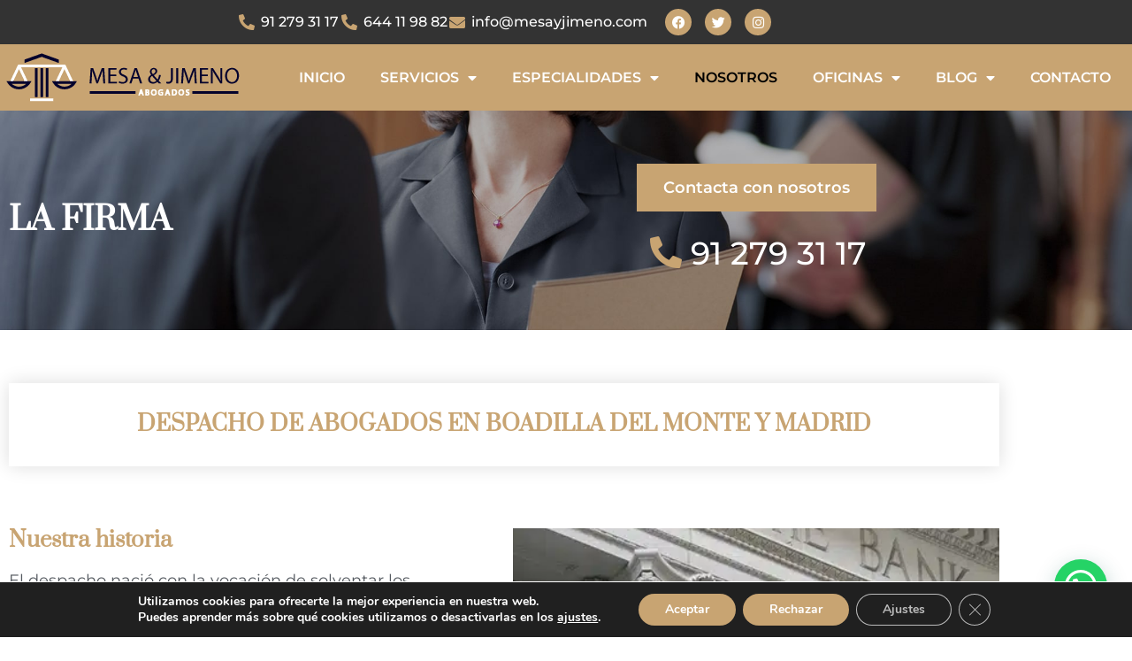

--- FILE ---
content_type: text/html; charset=UTF-8
request_url: https://mesayjimeno.com/la-firma/
body_size: 31279
content:
<!DOCTYPE html>
<html lang="es" prefix="og: https://ogp.me/ns#">
<head>
	<meta charset="UTF-8">
	<meta name="viewport" content="width=device-width, initial-scale=1">
<!-- Optimización en motores de búsqueda por Rank Math PRO -  https://rankmath.com/ -->
<title>La firma - Mesa y Jimeno</title>
<meta name="description" content="Con un equipo de profesionales expertos en nuestra firma, estamos comprometidos en ofrecer asesoramiento legal de alta calidad."/>
<meta name="robots" content="follow, index, max-snippet:-1, max-video-preview:-1, max-image-preview:large"/>
<link rel="canonical" href="https://mesayjimeno.com/la-firma/" />
<meta property="og:locale" content="es_ES" />
<meta property="og:type" content="article" />
<meta property="og:title" content="La firma - Mesa y Jimeno" />
<meta property="og:description" content="Con un equipo de profesionales expertos en nuestra firma, estamos comprometidos en ofrecer asesoramiento legal de alta calidad." />
<meta property="og:url" content="https://mesayjimeno.com/la-firma/" />
<meta property="og:site_name" content="Abogados Boadilla del Monte | Mesa &amp; Jimeno" />
<meta property="og:updated_time" content="2025-06-14T15:24:23+02:00" />
<meta property="og:image" content="https://mesayjimeno.com/wp-content/uploads/2024/01/c22.jpg" />
<meta property="og:image:secure_url" content="https://mesayjimeno.com/wp-content/uploads/2024/01/c22.jpg" />
<meta property="og:image:width" content="443" />
<meta property="og:image:height" content="510" />
<meta property="og:image:alt" content="la firma" />
<meta property="og:image:type" content="image/jpeg" />
<meta name="twitter:card" content="summary_large_image" />
<meta name="twitter:title" content="La firma - Mesa y Jimeno" />
<meta name="twitter:description" content="Con un equipo de profesionales expertos en nuestra firma, estamos comprometidos en ofrecer asesoramiento legal de alta calidad." />
<meta name="twitter:image" content="https://mesayjimeno.com/wp-content/uploads/2024/01/c22.jpg" />
<meta name="twitter:label1" content="Tiempo de lectura" />
<meta name="twitter:data1" content="Menos de un minuto" />
<!-- /Plugin Rank Math WordPress SEO -->

<link rel='dns-prefetch' href='//www.googletagmanager.com' />
<link rel="alternate" type="application/rss+xml" title="Mesa y Jimeno Abogados &raquo; Feed" href="https://mesayjimeno.com/feed/" />
<link rel="alternate" type="application/rss+xml" title="Mesa y Jimeno Abogados &raquo; Feed de los comentarios" href="https://mesayjimeno.com/comments/feed/" />
<link rel="alternate" title="oEmbed (JSON)" type="application/json+oembed" href="https://mesayjimeno.com/wp-json/oembed/1.0/embed?url=https%3A%2F%2Fmesayjimeno.com%2Fla-firma%2F" />
<link rel="alternate" title="oEmbed (XML)" type="text/xml+oembed" href="https://mesayjimeno.com/wp-json/oembed/1.0/embed?url=https%3A%2F%2Fmesayjimeno.com%2Fla-firma%2F&#038;format=xml" />
<style id='wp-img-auto-sizes-contain-inline-css'>
img:is([sizes=auto i],[sizes^="auto," i]){contain-intrinsic-size:3000px 1500px}
/*# sourceURL=wp-img-auto-sizes-contain-inline-css */
</style>
<style id='wp-emoji-styles-inline-css'>

	img.wp-smiley, img.emoji {
		display: inline !important;
		border: none !important;
		box-shadow: none !important;
		height: 1em !important;
		width: 1em !important;
		margin: 0 0.07em !important;
		vertical-align: -0.1em !important;
		background: none !important;
		padding: 0 !important;
	}
/*# sourceURL=wp-emoji-styles-inline-css */
</style>
<style id='classic-theme-styles-inline-css'>
/*! This file is auto-generated */
.wp-block-button__link{color:#fff;background-color:#32373c;border-radius:9999px;box-shadow:none;text-decoration:none;padding:calc(.667em + 2px) calc(1.333em + 2px);font-size:1.125em}.wp-block-file__button{background:#32373c;color:#fff;text-decoration:none}
/*# sourceURL=/wp-includes/css/classic-themes.min.css */
</style>
<style id='pdfemb-pdf-embedder-viewer-style-inline-css'>
.wp-block-pdfemb-pdf-embedder-viewer{max-width:none}

/*# sourceURL=https://mesayjimeno.com/wp-content/plugins/pdf-embedder/block/build/style-index.css */
</style>
<style id='joinchat-button-style-inline-css'>
.wp-block-joinchat-button{border:none!important;text-align:center}.wp-block-joinchat-button figure{display:table;margin:0 auto;padding:0}.wp-block-joinchat-button figcaption{font:normal normal 400 .6em/2em var(--wp--preset--font-family--system-font,sans-serif);margin:0;padding:0}.wp-block-joinchat-button .joinchat-button__qr{background-color:#fff;border:6px solid #25d366;border-radius:30px;box-sizing:content-box;display:block;height:200px;margin:auto;overflow:hidden;padding:10px;width:200px}.wp-block-joinchat-button .joinchat-button__qr canvas,.wp-block-joinchat-button .joinchat-button__qr img{display:block;margin:auto}.wp-block-joinchat-button .joinchat-button__link{align-items:center;background-color:#25d366;border:6px solid #25d366;border-radius:30px;display:inline-flex;flex-flow:row nowrap;justify-content:center;line-height:1.25em;margin:0 auto;text-decoration:none}.wp-block-joinchat-button .joinchat-button__link:before{background:transparent var(--joinchat-ico) no-repeat center;background-size:100%;content:"";display:block;height:1.5em;margin:-.75em .75em -.75em 0;width:1.5em}.wp-block-joinchat-button figure+.joinchat-button__link{margin-top:10px}@media (orientation:landscape)and (min-height:481px),(orientation:portrait)and (min-width:481px){.wp-block-joinchat-button.joinchat-button--qr-only figure+.joinchat-button__link{display:none}}@media (max-width:480px),(orientation:landscape)and (max-height:480px){.wp-block-joinchat-button figure{display:none}}

/*# sourceURL=https://mesayjimeno.com/wp-content/plugins/creame-whatsapp-me/gutenberg/build/style-index.css */
</style>
<style id='global-styles-inline-css'>
:root{--wp--preset--aspect-ratio--square: 1;--wp--preset--aspect-ratio--4-3: 4/3;--wp--preset--aspect-ratio--3-4: 3/4;--wp--preset--aspect-ratio--3-2: 3/2;--wp--preset--aspect-ratio--2-3: 2/3;--wp--preset--aspect-ratio--16-9: 16/9;--wp--preset--aspect-ratio--9-16: 9/16;--wp--preset--color--black: #000000;--wp--preset--color--cyan-bluish-gray: #abb8c3;--wp--preset--color--white: #ffffff;--wp--preset--color--pale-pink: #f78da7;--wp--preset--color--vivid-red: #cf2e2e;--wp--preset--color--luminous-vivid-orange: #ff6900;--wp--preset--color--luminous-vivid-amber: #fcb900;--wp--preset--color--light-green-cyan: #7bdcb5;--wp--preset--color--vivid-green-cyan: #00d084;--wp--preset--color--pale-cyan-blue: #8ed1fc;--wp--preset--color--vivid-cyan-blue: #0693e3;--wp--preset--color--vivid-purple: #9b51e0;--wp--preset--color--contrast: var(--contrast);--wp--preset--color--contrast-2: var(--contrast-2);--wp--preset--color--contrast-3: var(--contrast-3);--wp--preset--color--base: var(--base);--wp--preset--color--base-2: var(--base-2);--wp--preset--color--base-3: var(--base-3);--wp--preset--color--accent: var(--accent);--wp--preset--gradient--vivid-cyan-blue-to-vivid-purple: linear-gradient(135deg,rgb(6,147,227) 0%,rgb(155,81,224) 100%);--wp--preset--gradient--light-green-cyan-to-vivid-green-cyan: linear-gradient(135deg,rgb(122,220,180) 0%,rgb(0,208,130) 100%);--wp--preset--gradient--luminous-vivid-amber-to-luminous-vivid-orange: linear-gradient(135deg,rgb(252,185,0) 0%,rgb(255,105,0) 100%);--wp--preset--gradient--luminous-vivid-orange-to-vivid-red: linear-gradient(135deg,rgb(255,105,0) 0%,rgb(207,46,46) 100%);--wp--preset--gradient--very-light-gray-to-cyan-bluish-gray: linear-gradient(135deg,rgb(238,238,238) 0%,rgb(169,184,195) 100%);--wp--preset--gradient--cool-to-warm-spectrum: linear-gradient(135deg,rgb(74,234,220) 0%,rgb(151,120,209) 20%,rgb(207,42,186) 40%,rgb(238,44,130) 60%,rgb(251,105,98) 80%,rgb(254,248,76) 100%);--wp--preset--gradient--blush-light-purple: linear-gradient(135deg,rgb(255,206,236) 0%,rgb(152,150,240) 100%);--wp--preset--gradient--blush-bordeaux: linear-gradient(135deg,rgb(254,205,165) 0%,rgb(254,45,45) 50%,rgb(107,0,62) 100%);--wp--preset--gradient--luminous-dusk: linear-gradient(135deg,rgb(255,203,112) 0%,rgb(199,81,192) 50%,rgb(65,88,208) 100%);--wp--preset--gradient--pale-ocean: linear-gradient(135deg,rgb(255,245,203) 0%,rgb(182,227,212) 50%,rgb(51,167,181) 100%);--wp--preset--gradient--electric-grass: linear-gradient(135deg,rgb(202,248,128) 0%,rgb(113,206,126) 100%);--wp--preset--gradient--midnight: linear-gradient(135deg,rgb(2,3,129) 0%,rgb(40,116,252) 100%);--wp--preset--font-size--small: 13px;--wp--preset--font-size--medium: 20px;--wp--preset--font-size--large: 36px;--wp--preset--font-size--x-large: 42px;--wp--preset--spacing--20: 0.44rem;--wp--preset--spacing--30: 0.67rem;--wp--preset--spacing--40: 1rem;--wp--preset--spacing--50: 1.5rem;--wp--preset--spacing--60: 2.25rem;--wp--preset--spacing--70: 3.38rem;--wp--preset--spacing--80: 5.06rem;--wp--preset--shadow--natural: 6px 6px 9px rgba(0, 0, 0, 0.2);--wp--preset--shadow--deep: 12px 12px 50px rgba(0, 0, 0, 0.4);--wp--preset--shadow--sharp: 6px 6px 0px rgba(0, 0, 0, 0.2);--wp--preset--shadow--outlined: 6px 6px 0px -3px rgb(255, 255, 255), 6px 6px rgb(0, 0, 0);--wp--preset--shadow--crisp: 6px 6px 0px rgb(0, 0, 0);}:where(.is-layout-flex){gap: 0.5em;}:where(.is-layout-grid){gap: 0.5em;}body .is-layout-flex{display: flex;}.is-layout-flex{flex-wrap: wrap;align-items: center;}.is-layout-flex > :is(*, div){margin: 0;}body .is-layout-grid{display: grid;}.is-layout-grid > :is(*, div){margin: 0;}:where(.wp-block-columns.is-layout-flex){gap: 2em;}:where(.wp-block-columns.is-layout-grid){gap: 2em;}:where(.wp-block-post-template.is-layout-flex){gap: 1.25em;}:where(.wp-block-post-template.is-layout-grid){gap: 1.25em;}.has-black-color{color: var(--wp--preset--color--black) !important;}.has-cyan-bluish-gray-color{color: var(--wp--preset--color--cyan-bluish-gray) !important;}.has-white-color{color: var(--wp--preset--color--white) !important;}.has-pale-pink-color{color: var(--wp--preset--color--pale-pink) !important;}.has-vivid-red-color{color: var(--wp--preset--color--vivid-red) !important;}.has-luminous-vivid-orange-color{color: var(--wp--preset--color--luminous-vivid-orange) !important;}.has-luminous-vivid-amber-color{color: var(--wp--preset--color--luminous-vivid-amber) !important;}.has-light-green-cyan-color{color: var(--wp--preset--color--light-green-cyan) !important;}.has-vivid-green-cyan-color{color: var(--wp--preset--color--vivid-green-cyan) !important;}.has-pale-cyan-blue-color{color: var(--wp--preset--color--pale-cyan-blue) !important;}.has-vivid-cyan-blue-color{color: var(--wp--preset--color--vivid-cyan-blue) !important;}.has-vivid-purple-color{color: var(--wp--preset--color--vivid-purple) !important;}.has-black-background-color{background-color: var(--wp--preset--color--black) !important;}.has-cyan-bluish-gray-background-color{background-color: var(--wp--preset--color--cyan-bluish-gray) !important;}.has-white-background-color{background-color: var(--wp--preset--color--white) !important;}.has-pale-pink-background-color{background-color: var(--wp--preset--color--pale-pink) !important;}.has-vivid-red-background-color{background-color: var(--wp--preset--color--vivid-red) !important;}.has-luminous-vivid-orange-background-color{background-color: var(--wp--preset--color--luminous-vivid-orange) !important;}.has-luminous-vivid-amber-background-color{background-color: var(--wp--preset--color--luminous-vivid-amber) !important;}.has-light-green-cyan-background-color{background-color: var(--wp--preset--color--light-green-cyan) !important;}.has-vivid-green-cyan-background-color{background-color: var(--wp--preset--color--vivid-green-cyan) !important;}.has-pale-cyan-blue-background-color{background-color: var(--wp--preset--color--pale-cyan-blue) !important;}.has-vivid-cyan-blue-background-color{background-color: var(--wp--preset--color--vivid-cyan-blue) !important;}.has-vivid-purple-background-color{background-color: var(--wp--preset--color--vivid-purple) !important;}.has-black-border-color{border-color: var(--wp--preset--color--black) !important;}.has-cyan-bluish-gray-border-color{border-color: var(--wp--preset--color--cyan-bluish-gray) !important;}.has-white-border-color{border-color: var(--wp--preset--color--white) !important;}.has-pale-pink-border-color{border-color: var(--wp--preset--color--pale-pink) !important;}.has-vivid-red-border-color{border-color: var(--wp--preset--color--vivid-red) !important;}.has-luminous-vivid-orange-border-color{border-color: var(--wp--preset--color--luminous-vivid-orange) !important;}.has-luminous-vivid-amber-border-color{border-color: var(--wp--preset--color--luminous-vivid-amber) !important;}.has-light-green-cyan-border-color{border-color: var(--wp--preset--color--light-green-cyan) !important;}.has-vivid-green-cyan-border-color{border-color: var(--wp--preset--color--vivid-green-cyan) !important;}.has-pale-cyan-blue-border-color{border-color: var(--wp--preset--color--pale-cyan-blue) !important;}.has-vivid-cyan-blue-border-color{border-color: var(--wp--preset--color--vivid-cyan-blue) !important;}.has-vivid-purple-border-color{border-color: var(--wp--preset--color--vivid-purple) !important;}.has-vivid-cyan-blue-to-vivid-purple-gradient-background{background: var(--wp--preset--gradient--vivid-cyan-blue-to-vivid-purple) !important;}.has-light-green-cyan-to-vivid-green-cyan-gradient-background{background: var(--wp--preset--gradient--light-green-cyan-to-vivid-green-cyan) !important;}.has-luminous-vivid-amber-to-luminous-vivid-orange-gradient-background{background: var(--wp--preset--gradient--luminous-vivid-amber-to-luminous-vivid-orange) !important;}.has-luminous-vivid-orange-to-vivid-red-gradient-background{background: var(--wp--preset--gradient--luminous-vivid-orange-to-vivid-red) !important;}.has-very-light-gray-to-cyan-bluish-gray-gradient-background{background: var(--wp--preset--gradient--very-light-gray-to-cyan-bluish-gray) !important;}.has-cool-to-warm-spectrum-gradient-background{background: var(--wp--preset--gradient--cool-to-warm-spectrum) !important;}.has-blush-light-purple-gradient-background{background: var(--wp--preset--gradient--blush-light-purple) !important;}.has-blush-bordeaux-gradient-background{background: var(--wp--preset--gradient--blush-bordeaux) !important;}.has-luminous-dusk-gradient-background{background: var(--wp--preset--gradient--luminous-dusk) !important;}.has-pale-ocean-gradient-background{background: var(--wp--preset--gradient--pale-ocean) !important;}.has-electric-grass-gradient-background{background: var(--wp--preset--gradient--electric-grass) !important;}.has-midnight-gradient-background{background: var(--wp--preset--gradient--midnight) !important;}.has-small-font-size{font-size: var(--wp--preset--font-size--small) !important;}.has-medium-font-size{font-size: var(--wp--preset--font-size--medium) !important;}.has-large-font-size{font-size: var(--wp--preset--font-size--large) !important;}.has-x-large-font-size{font-size: var(--wp--preset--font-size--x-large) !important;}
:where(.wp-block-post-template.is-layout-flex){gap: 1.25em;}:where(.wp-block-post-template.is-layout-grid){gap: 1.25em;}
:where(.wp-block-term-template.is-layout-flex){gap: 1.25em;}:where(.wp-block-term-template.is-layout-grid){gap: 1.25em;}
:where(.wp-block-columns.is-layout-flex){gap: 2em;}:where(.wp-block-columns.is-layout-grid){gap: 2em;}
:root :where(.wp-block-pullquote){font-size: 1.5em;line-height: 1.6;}
/*# sourceURL=global-styles-inline-css */
</style>
<link rel='stylesheet' id='dashicons-css' href='https://mesayjimeno.com/wp-includes/css/dashicons.min.css?ver=6.9' media='all' />
<link rel='stylesheet' id='generate-style-css' href='https://mesayjimeno.com/wp-content/themes/generatepress/assets/css/main.min.css?ver=3.6.1' media='all' />
<style id='generate-style-inline-css'>
body{background-color:var(--base-2);color:var(--contrast);}a{color:var(--accent);}a{text-decoration:underline;}.entry-title a, .site-branding a, a.button, .wp-block-button__link, .main-navigation a{text-decoration:none;}a:hover, a:focus, a:active{color:var(--contrast);}.wp-block-group__inner-container{max-width:1200px;margin-left:auto;margin-right:auto;}:root{--contrast:#222222;--contrast-2:#575760;--contrast-3:#b2b2be;--base:#f0f0f0;--base-2:#f7f8f9;--base-3:#ffffff;--accent:#1e73be;}:root .has-contrast-color{color:var(--contrast);}:root .has-contrast-background-color{background-color:var(--contrast);}:root .has-contrast-2-color{color:var(--contrast-2);}:root .has-contrast-2-background-color{background-color:var(--contrast-2);}:root .has-contrast-3-color{color:var(--contrast-3);}:root .has-contrast-3-background-color{background-color:var(--contrast-3);}:root .has-base-color{color:var(--base);}:root .has-base-background-color{background-color:var(--base);}:root .has-base-2-color{color:var(--base-2);}:root .has-base-2-background-color{background-color:var(--base-2);}:root .has-base-3-color{color:var(--base-3);}:root .has-base-3-background-color{background-color:var(--base-3);}:root .has-accent-color{color:var(--accent);}:root .has-accent-background-color{background-color:var(--accent);}.top-bar{background-color:#636363;color:#ffffff;}.top-bar a{color:#ffffff;}.top-bar a:hover{color:#303030;}.site-header{background-color:var(--base-3);}.main-title a,.main-title a:hover{color:var(--contrast);}.site-description{color:var(--contrast-2);}.mobile-menu-control-wrapper .menu-toggle,.mobile-menu-control-wrapper .menu-toggle:hover,.mobile-menu-control-wrapper .menu-toggle:focus,.has-inline-mobile-toggle #site-navigation.toggled{background-color:rgba(0, 0, 0, 0.02);}.main-navigation,.main-navigation ul ul{background-color:var(--base-3);}.main-navigation .main-nav ul li a, .main-navigation .menu-toggle, .main-navigation .menu-bar-items{color:var(--contrast);}.main-navigation .main-nav ul li:not([class*="current-menu-"]):hover > a, .main-navigation .main-nav ul li:not([class*="current-menu-"]):focus > a, .main-navigation .main-nav ul li.sfHover:not([class*="current-menu-"]) > a, .main-navigation .menu-bar-item:hover > a, .main-navigation .menu-bar-item.sfHover > a{color:var(--accent);}button.menu-toggle:hover,button.menu-toggle:focus{color:var(--contrast);}.main-navigation .main-nav ul li[class*="current-menu-"] > a{color:var(--accent);}.navigation-search input[type="search"],.navigation-search input[type="search"]:active, .navigation-search input[type="search"]:focus, .main-navigation .main-nav ul li.search-item.active > a, .main-navigation .menu-bar-items .search-item.active > a{color:var(--accent);}.main-navigation ul ul{background-color:var(--base);}.separate-containers .inside-article, .separate-containers .comments-area, .separate-containers .page-header, .one-container .container, .separate-containers .paging-navigation, .inside-page-header{background-color:var(--base-3);}.entry-title a{color:var(--contrast);}.entry-title a:hover{color:var(--contrast-2);}.entry-meta{color:var(--contrast-2);}.sidebar .widget{background-color:var(--base-3);}.footer-widgets{background-color:var(--base-3);}.site-info{background-color:var(--base-3);}input[type="text"],input[type="email"],input[type="url"],input[type="password"],input[type="search"],input[type="tel"],input[type="number"],textarea,select{color:var(--contrast);background-color:var(--base-2);border-color:var(--base);}input[type="text"]:focus,input[type="email"]:focus,input[type="url"]:focus,input[type="password"]:focus,input[type="search"]:focus,input[type="tel"]:focus,input[type="number"]:focus,textarea:focus,select:focus{color:var(--contrast);background-color:var(--base-2);border-color:var(--contrast-3);}button,html input[type="button"],input[type="reset"],input[type="submit"],a.button,a.wp-block-button__link:not(.has-background){color:#ffffff;background-color:#55555e;}button:hover,html input[type="button"]:hover,input[type="reset"]:hover,input[type="submit"]:hover,a.button:hover,button:focus,html input[type="button"]:focus,input[type="reset"]:focus,input[type="submit"]:focus,a.button:focus,a.wp-block-button__link:not(.has-background):active,a.wp-block-button__link:not(.has-background):focus,a.wp-block-button__link:not(.has-background):hover{color:#ffffff;background-color:#3f4047;}a.generate-back-to-top{background-color:rgba( 0,0,0,0.4 );color:#ffffff;}a.generate-back-to-top:hover,a.generate-back-to-top:focus{background-color:rgba( 0,0,0,0.6 );color:#ffffff;}:root{--gp-search-modal-bg-color:var(--base-3);--gp-search-modal-text-color:var(--contrast);--gp-search-modal-overlay-bg-color:rgba(0,0,0,0.2);}@media (max-width:768px){.main-navigation .menu-bar-item:hover > a, .main-navigation .menu-bar-item.sfHover > a{background:none;color:var(--contrast);}}.nav-below-header .main-navigation .inside-navigation.grid-container, .nav-above-header .main-navigation .inside-navigation.grid-container{padding:0px 20px 0px 20px;}.site-main .wp-block-group__inner-container{padding:40px;}.separate-containers .paging-navigation{padding-top:20px;padding-bottom:20px;}.entry-content .alignwide, body:not(.no-sidebar) .entry-content .alignfull{margin-left:-40px;width:calc(100% + 80px);max-width:calc(100% + 80px);}.rtl .menu-item-has-children .dropdown-menu-toggle{padding-left:20px;}.rtl .main-navigation .main-nav ul li.menu-item-has-children > a{padding-right:20px;}@media (max-width:768px){.separate-containers .inside-article, .separate-containers .comments-area, .separate-containers .page-header, .separate-containers .paging-navigation, .one-container .site-content, .inside-page-header{padding:30px;}.site-main .wp-block-group__inner-container{padding:30px;}.inside-top-bar{padding-right:30px;padding-left:30px;}.inside-header{padding-right:30px;padding-left:30px;}.widget-area .widget{padding-top:30px;padding-right:30px;padding-bottom:30px;padding-left:30px;}.footer-widgets-container{padding-top:30px;padding-right:30px;padding-bottom:30px;padding-left:30px;}.inside-site-info{padding-right:30px;padding-left:30px;}.entry-content .alignwide, body:not(.no-sidebar) .entry-content .alignfull{margin-left:-30px;width:calc(100% + 60px);max-width:calc(100% + 60px);}.one-container .site-main .paging-navigation{margin-bottom:20px;}}/* End cached CSS */.is-right-sidebar{width:30%;}.is-left-sidebar{width:30%;}.site-content .content-area{width:70%;}@media (max-width:768px){.main-navigation .menu-toggle,.sidebar-nav-mobile:not(#sticky-placeholder){display:block;}.main-navigation ul,.gen-sidebar-nav,.main-navigation:not(.slideout-navigation):not(.toggled) .main-nav > ul,.has-inline-mobile-toggle #site-navigation .inside-navigation > *:not(.navigation-search):not(.main-nav){display:none;}.nav-align-right .inside-navigation,.nav-align-center .inside-navigation{justify-content:space-between;}.has-inline-mobile-toggle .mobile-menu-control-wrapper{display:flex;flex-wrap:wrap;}.has-inline-mobile-toggle .inside-header{flex-direction:row;text-align:left;flex-wrap:wrap;}.has-inline-mobile-toggle .header-widget,.has-inline-mobile-toggle #site-navigation{flex-basis:100%;}.nav-float-left .has-inline-mobile-toggle #site-navigation{order:10;}}
.elementor-template-full-width .site-content{display:block;}
/*# sourceURL=generate-style-inline-css */
</style>
<link rel='stylesheet' id='elementor-frontend-css' href='https://mesayjimeno.com/wp-content/plugins/elementor/assets/css/frontend.min.css?ver=3.34.2' media='all' />
<link rel='stylesheet' id='widget-icon-list-css' href='https://mesayjimeno.com/wp-content/plugins/elementor/assets/css/widget-icon-list.min.css?ver=3.34.2' media='all' />
<link rel='stylesheet' id='widget-social-icons-css' href='https://mesayjimeno.com/wp-content/plugins/elementor/assets/css/widget-social-icons.min.css?ver=3.34.2' media='all' />
<link rel='stylesheet' id='e-apple-webkit-css' href='https://mesayjimeno.com/wp-content/plugins/elementor/assets/css/conditionals/apple-webkit.min.css?ver=3.34.2' media='all' />
<link rel='stylesheet' id='e-sticky-css' href='https://mesayjimeno.com/wp-content/plugins/elementor-pro/assets/css/modules/sticky.min.css?ver=3.34.1' media='all' />
<link rel='stylesheet' id='widget-image-css' href='https://mesayjimeno.com/wp-content/plugins/elementor/assets/css/widget-image.min.css?ver=3.34.2' media='all' />
<link rel='stylesheet' id='widget-nav-menu-css' href='https://mesayjimeno.com/wp-content/plugins/elementor-pro/assets/css/widget-nav-menu.min.css?ver=3.34.1' media='all' />
<link rel='stylesheet' id='widget-heading-css' href='https://mesayjimeno.com/wp-content/plugins/elementor/assets/css/widget-heading.min.css?ver=3.34.2' media='all' />
<link rel='stylesheet' id='widget-form-css' href='https://mesayjimeno.com/wp-content/plugins/elementor-pro/assets/css/widget-form.min.css?ver=3.34.1' media='all' />
<link rel='stylesheet' id='swiper-css' href='https://mesayjimeno.com/wp-content/plugins/elementor/assets/lib/swiper/v8/css/swiper.min.css?ver=8.4.5' media='all' />
<link rel='stylesheet' id='e-swiper-css' href='https://mesayjimeno.com/wp-content/plugins/elementor/assets/css/conditionals/e-swiper.min.css?ver=3.34.2' media='all' />
<link rel='stylesheet' id='widget-testimonial-carousel-css' href='https://mesayjimeno.com/wp-content/plugins/elementor-pro/assets/css/widget-testimonial-carousel.min.css?ver=3.34.1' media='all' />
<link rel='stylesheet' id='widget-reviews-css' href='https://mesayjimeno.com/wp-content/plugins/elementor-pro/assets/css/widget-reviews.min.css?ver=3.34.1' media='all' />
<link rel='stylesheet' id='widget-star-rating-css' href='https://mesayjimeno.com/wp-content/plugins/elementor/assets/css/widget-star-rating.min.css?ver=3.34.2' media='all' />
<link rel='stylesheet' id='widget-carousel-module-base-css' href='https://mesayjimeno.com/wp-content/plugins/elementor-pro/assets/css/widget-carousel-module-base.min.css?ver=3.34.1' media='all' />
<link rel='stylesheet' id='e-animation-bounceIn-css' href='https://mesayjimeno.com/wp-content/plugins/elementor/assets/lib/animations/styles/bounceIn.min.css?ver=3.34.2' media='all' />
<link rel='stylesheet' id='elementor-icons-css' href='https://mesayjimeno.com/wp-content/plugins/elementor/assets/lib/eicons/css/elementor-icons.min.css?ver=5.46.0' media='all' />
<link rel='stylesheet' id='elementor-post-6-css' href='https://mesayjimeno.com/wp-content/uploads/elementor/css/post-6.css?ver=1769134996' media='all' />
<link rel='stylesheet' id='elementor-post-192-css' href='https://mesayjimeno.com/wp-content/uploads/elementor/css/post-192.css?ver=1769140296' media='all' />
<link rel='stylesheet' id='elementor-post-248-css' href='https://mesayjimeno.com/wp-content/uploads/elementor/css/post-248.css?ver=1769134996' media='all' />
<link rel='stylesheet' id='elementor-post-256-css' href='https://mesayjimeno.com/wp-content/uploads/elementor/css/post-256.css?ver=1769134997' media='all' />
<link rel='stylesheet' id='moove_gdpr_frontend-css' href='https://mesayjimeno.com/wp-content/plugins/gdpr-cookie-compliance/dist/styles/gdpr-main.css?ver=5.0.9' media='all' />
<style id='moove_gdpr_frontend-inline-css'>
#moove_gdpr_cookie_modal,#moove_gdpr_cookie_info_bar,.gdpr_cookie_settings_shortcode_content{font-family:&#039;Nunito&#039;,sans-serif}#moove_gdpr_save_popup_settings_button{background-color:#373737;color:#fff}#moove_gdpr_save_popup_settings_button:hover{background-color:#000}#moove_gdpr_cookie_info_bar .moove-gdpr-info-bar-container .moove-gdpr-info-bar-content a.mgbutton,#moove_gdpr_cookie_info_bar .moove-gdpr-info-bar-container .moove-gdpr-info-bar-content button.mgbutton{background-color:#c8a472}#moove_gdpr_cookie_modal .moove-gdpr-modal-content .moove-gdpr-modal-footer-content .moove-gdpr-button-holder a.mgbutton,#moove_gdpr_cookie_modal .moove-gdpr-modal-content .moove-gdpr-modal-footer-content .moove-gdpr-button-holder button.mgbutton,.gdpr_cookie_settings_shortcode_content .gdpr-shr-button.button-green{background-color:#c8a472;border-color:#c8a472}#moove_gdpr_cookie_modal .moove-gdpr-modal-content .moove-gdpr-modal-footer-content .moove-gdpr-button-holder a.mgbutton:hover,#moove_gdpr_cookie_modal .moove-gdpr-modal-content .moove-gdpr-modal-footer-content .moove-gdpr-button-holder button.mgbutton:hover,.gdpr_cookie_settings_shortcode_content .gdpr-shr-button.button-green:hover{background-color:#fff;color:#c8a472}#moove_gdpr_cookie_modal .moove-gdpr-modal-content .moove-gdpr-modal-close i,#moove_gdpr_cookie_modal .moove-gdpr-modal-content .moove-gdpr-modal-close span.gdpr-icon{background-color:#c8a472;border:1px solid #c8a472}#moove_gdpr_cookie_info_bar span.moove-gdpr-infobar-allow-all.focus-g,#moove_gdpr_cookie_info_bar span.moove-gdpr-infobar-allow-all:focus,#moove_gdpr_cookie_info_bar button.moove-gdpr-infobar-allow-all.focus-g,#moove_gdpr_cookie_info_bar button.moove-gdpr-infobar-allow-all:focus,#moove_gdpr_cookie_info_bar span.moove-gdpr-infobar-reject-btn.focus-g,#moove_gdpr_cookie_info_bar span.moove-gdpr-infobar-reject-btn:focus,#moove_gdpr_cookie_info_bar button.moove-gdpr-infobar-reject-btn.focus-g,#moove_gdpr_cookie_info_bar button.moove-gdpr-infobar-reject-btn:focus,#moove_gdpr_cookie_info_bar span.change-settings-button.focus-g,#moove_gdpr_cookie_info_bar span.change-settings-button:focus,#moove_gdpr_cookie_info_bar button.change-settings-button.focus-g,#moove_gdpr_cookie_info_bar button.change-settings-button:focus{-webkit-box-shadow:0 0 1px 3px #c8a472;-moz-box-shadow:0 0 1px 3px #c8a472;box-shadow:0 0 1px 3px #c8a472}#moove_gdpr_cookie_modal .moove-gdpr-modal-content .moove-gdpr-modal-close i:hover,#moove_gdpr_cookie_modal .moove-gdpr-modal-content .moove-gdpr-modal-close span.gdpr-icon:hover,#moove_gdpr_cookie_info_bar span[data-href]>u.change-settings-button{color:#c8a472}#moove_gdpr_cookie_modal .moove-gdpr-modal-content .moove-gdpr-modal-left-content #moove-gdpr-menu li.menu-item-selected a span.gdpr-icon,#moove_gdpr_cookie_modal .moove-gdpr-modal-content .moove-gdpr-modal-left-content #moove-gdpr-menu li.menu-item-selected button span.gdpr-icon{color:inherit}#moove_gdpr_cookie_modal .moove-gdpr-modal-content .moove-gdpr-modal-left-content #moove-gdpr-menu li a span.gdpr-icon,#moove_gdpr_cookie_modal .moove-gdpr-modal-content .moove-gdpr-modal-left-content #moove-gdpr-menu li button span.gdpr-icon{color:inherit}#moove_gdpr_cookie_modal .gdpr-acc-link{line-height:0;font-size:0;color:transparent;position:absolute}#moove_gdpr_cookie_modal .moove-gdpr-modal-content .moove-gdpr-modal-close:hover i,#moove_gdpr_cookie_modal .moove-gdpr-modal-content .moove-gdpr-modal-left-content #moove-gdpr-menu li a,#moove_gdpr_cookie_modal .moove-gdpr-modal-content .moove-gdpr-modal-left-content #moove-gdpr-menu li button,#moove_gdpr_cookie_modal .moove-gdpr-modal-content .moove-gdpr-modal-left-content #moove-gdpr-menu li button i,#moove_gdpr_cookie_modal .moove-gdpr-modal-content .moove-gdpr-modal-left-content #moove-gdpr-menu li a i,#moove_gdpr_cookie_modal .moove-gdpr-modal-content .moove-gdpr-tab-main .moove-gdpr-tab-main-content a:hover,#moove_gdpr_cookie_info_bar.moove-gdpr-dark-scheme .moove-gdpr-info-bar-container .moove-gdpr-info-bar-content a.mgbutton:hover,#moove_gdpr_cookie_info_bar.moove-gdpr-dark-scheme .moove-gdpr-info-bar-container .moove-gdpr-info-bar-content button.mgbutton:hover,#moove_gdpr_cookie_info_bar.moove-gdpr-dark-scheme .moove-gdpr-info-bar-container .moove-gdpr-info-bar-content a:hover,#moove_gdpr_cookie_info_bar.moove-gdpr-dark-scheme .moove-gdpr-info-bar-container .moove-gdpr-info-bar-content button:hover,#moove_gdpr_cookie_info_bar.moove-gdpr-dark-scheme .moove-gdpr-info-bar-container .moove-gdpr-info-bar-content span.change-settings-button:hover,#moove_gdpr_cookie_info_bar.moove-gdpr-dark-scheme .moove-gdpr-info-bar-container .moove-gdpr-info-bar-content button.change-settings-button:hover,#moove_gdpr_cookie_info_bar.moove-gdpr-dark-scheme .moove-gdpr-info-bar-container .moove-gdpr-info-bar-content u.change-settings-button:hover,#moove_gdpr_cookie_info_bar span[data-href]>u.change-settings-button,#moove_gdpr_cookie_info_bar.moove-gdpr-dark-scheme .moove-gdpr-info-bar-container .moove-gdpr-info-bar-content a.mgbutton.focus-g,#moove_gdpr_cookie_info_bar.moove-gdpr-dark-scheme .moove-gdpr-info-bar-container .moove-gdpr-info-bar-content button.mgbutton.focus-g,#moove_gdpr_cookie_info_bar.moove-gdpr-dark-scheme .moove-gdpr-info-bar-container .moove-gdpr-info-bar-content a.focus-g,#moove_gdpr_cookie_info_bar.moove-gdpr-dark-scheme .moove-gdpr-info-bar-container .moove-gdpr-info-bar-content button.focus-g,#moove_gdpr_cookie_info_bar.moove-gdpr-dark-scheme .moove-gdpr-info-bar-container .moove-gdpr-info-bar-content a.mgbutton:focus,#moove_gdpr_cookie_info_bar.moove-gdpr-dark-scheme .moove-gdpr-info-bar-container .moove-gdpr-info-bar-content button.mgbutton:focus,#moove_gdpr_cookie_info_bar.moove-gdpr-dark-scheme .moove-gdpr-info-bar-container .moove-gdpr-info-bar-content a:focus,#moove_gdpr_cookie_info_bar.moove-gdpr-dark-scheme .moove-gdpr-info-bar-container .moove-gdpr-info-bar-content button:focus,#moove_gdpr_cookie_info_bar.moove-gdpr-dark-scheme .moove-gdpr-info-bar-container .moove-gdpr-info-bar-content span.change-settings-button.focus-g,span.change-settings-button:focus,button.change-settings-button.focus-g,button.change-settings-button:focus,#moove_gdpr_cookie_info_bar.moove-gdpr-dark-scheme .moove-gdpr-info-bar-container .moove-gdpr-info-bar-content u.change-settings-button.focus-g,#moove_gdpr_cookie_info_bar.moove-gdpr-dark-scheme .moove-gdpr-info-bar-container .moove-gdpr-info-bar-content u.change-settings-button:focus{color:#c8a472}#moove_gdpr_cookie_modal .moove-gdpr-branding.focus-g span,#moove_gdpr_cookie_modal .moove-gdpr-modal-content .moove-gdpr-tab-main a.focus-g,#moove_gdpr_cookie_modal .moove-gdpr-modal-content .moove-gdpr-tab-main .gdpr-cd-details-toggle.focus-g{color:#c8a472}#moove_gdpr_cookie_modal.gdpr_lightbox-hide{display:none}
/*# sourceURL=moove_gdpr_frontend-inline-css */
</style>
<link rel="stylesheet" id="elementor-gf-local-roboto-css" href="https://mesayjimeno.com/wp-content/cache/perfmatters/mesayjimeno.com/minify/fd881d77af97.roboto.min.css?ver=1742291403" media="all">
<link rel="stylesheet" id="elementor-gf-local-robotoslab-css" href="https://mesayjimeno.com/wp-content/cache/perfmatters/mesayjimeno.com/minify/7a14b49d3f0b.robotoslab.min.css?ver=1742291405" media="all">
<link rel="stylesheet" id="elementor-gf-local-prata-css" href="https://mesayjimeno.com/wp-content/cache/perfmatters/mesayjimeno.com/minify/2aacc95bb360.prata.min.css?ver=1742291406" media="all">
<link rel="stylesheet" id="elementor-gf-local-montserrat-css" href="https://mesayjimeno.com/wp-content/cache/perfmatters/mesayjimeno.com/minify/354cf4b38b4b.montserrat.min.css?ver=1742291408" media="all">
<link rel='stylesheet' id='elementor-icons-shared-0-css' href='https://mesayjimeno.com/wp-content/plugins/elementor/assets/lib/font-awesome/css/fontawesome.min.css?ver=5.15.3' media='all' />
<link rel='stylesheet' id='elementor-icons-fa-solid-css' href='https://mesayjimeno.com/wp-content/plugins/elementor/assets/lib/font-awesome/css/solid.min.css?ver=5.15.3' media='all' />
<link rel='stylesheet' id='elementor-icons-fa-brands-css' href='https://mesayjimeno.com/wp-content/plugins/elementor/assets/lib/font-awesome/css/brands.min.css?ver=5.15.3' media='all' />
<script src="https://mesayjimeno.com/wp-includes/js/jquery/jquery.min.js?ver=3.7.1" id="jquery-core-js"></script>
<script src="https://mesayjimeno.com/wp-includes/js/jquery/jquery-migrate.min.js?ver=3.4.1" id="jquery-migrate-js" defer></script>

<!-- Fragmento de código de la etiqueta de Google (gtag.js) añadida por Site Kit -->
<!-- Fragmento de código de Google Analytics añadido por Site Kit -->
<script src="https://www.googletagmanager.com/gtag/js?id=GT-WVGDG9GF" id="google_gtagjs-js" async></script>
<script id="google_gtagjs-js-after" defer src="[data-uri]"></script>
<link rel="https://api.w.org/" href="https://mesayjimeno.com/wp-json/" /><link rel="alternate" title="JSON" type="application/json" href="https://mesayjimeno.com/wp-json/wp/v2/pages/192" /><link rel="EditURI" type="application/rsd+xml" title="RSD" href="https://mesayjimeno.com/xmlrpc.php?rsd" />
<meta name="generator" content="WordPress 6.9" />
<link rel='shortlink' href='https://mesayjimeno.com/?p=192' />
<meta name="generator" content="Site Kit by Google 1.170.0" /><meta name="ti-site-data" content="[base64]" /><!-- Schema optimized by Schema Pro --><script type="application/ld+json">{"@context":"https://schema.org","@type":"Review","itemReviewed":{"@type":"LocalBusiness","name":"Mesa &amp; Jimeno Abogados","image":{"@type":"ImageObject","url":"https://mesayjimeno.com/wp-content/uploads/2024/01/mesa-y-jimeno-logo-1.png","width":281,"height":75},"telephone":"919930450","address":{"@type":"PostalAddress","streetAddress":"C. la Alberca, 5 Local 28, Giraldo I","addressLocality":"Boadilla del Monte","postalCode":"28660","addressRegion":"Madrid","addressCountry":"ES"},"priceRange":null},"reviewRating":{"@type":"Rating","ratingValue":"4.9"},"reviewBody":"la Firma\n\t\t\n\t\t\t\n\t\t\t\t\t\t\t\t\tContacta con nosotros\n\t\t\t\t\t\n\t\t\t\t\t\n\t\t\t\t\t\t\t\n\t\t\t\t\t\t\t\t\t\t\t\n\t\t\t\t\t\t\t\t\t\t91 279 31 17\n\t\t\t\t\t\t\t\t\t\t\t\n\t\t\t\t\t\t\t\t\t\n\t\t\t\t\t\t\n\t\t\tDESPACHO DE ABOGADOS EN BOADILLA DEL MONTE Y MADRID\t\t\n\t\t\tNuestra historia\n\t\t\n\t\tEl despacho nació con la vocación de solventar los problemas de personas y empresas, otorgando soluciones a todas las necesidades de forma global y especializada.El liderazgo y el saber hacer de los profesionales que integran la firma, ha llevado al despacho a prestar múltiples servicios a sus clientes de forma satisfactoria.Desde los comienzos, el bufete se ha centrado en ofrecer a los clientes un servicio de asesoramiento eficaz, integral y honrado, por ello, nuestro despacho sigue la política de ofrecer asesoramiento gratuito a todas aquellas personas y empresas que lo necesiten.\t\t\n\t\t\t\n\t\t\t\t\t\t\t\t\t+ ÁREAS DE PRÁCTICA\n\t\t\t\t\t\n\t\t\t\t\t\t\t\t\t\t\t\t\t\t\t\t\t\t\t\t\t\t\t\t\t\t\n\t\t\tNuestra historia\n\t\t\n\t\t\t\t\t\t\t\t\t\t\t\t\t\t\t\t\t\t\t\t\t\t\t\t\t\t\n\t\t\tMIGUEL ÁNGEL JIMENO\t\t\n\t\t\tVer Perfil\n\t\t\t\t\t\t\t\t\t\t\t\t\t\t\t\t\t\t\t\t\t\t\t\t\t\t\n\t\t\tVALENTÍN BAÑOS TRECEÑO\t\t\n\t\t\tVer Perfil\n\t\t\t\t\t\t\t\t\t\t\t\t\t\t\t\t\t\t\t\t\t\t\t\t\t\t\n\t\t\tDAVID MESA FERNÁNDEZ\t\t\n\t\t\tVer Perfil\n\t\t\t\t\t\t\t\t\t\t\t\t\t\t\t\t\t\t\t\t\t\t\t\t\t\t\n\t\t\tDANIELE BOTTINO LADENTHIN\t\t\n\t\t\tVer Perfil\n\t\t\t\t\t\t\t\t\t\t\t\t\t\t\t\t\t\t\t\t\t\t\t\t\t\t\n\t\t\tMIGUEL ÁNGEL HERAS GÓMEZ-CENTURIÓN\t\t\n\t\t\tVer Perfil\n\t\t\t\t\t\t\t\t\t\t\t\t\t\t\t\t\t\t\t\t\t\t\t\t\t\t\n\t\t\tIván Yurkin\t\t\n\t\t\tVer Perfil\n\t\t\t\t\t\t\t\t\t\t\t\t\t\t\t\t\t\t\t\t\t\t\t\t\t\t\n\t\t\tPAOLA GAVIRIA\n\t\t\n\t\t\tVer Perfil\n\t\t\t\t\t\t\t\t\t\t\t\t\t\t\t\t\t\t\t\t\t\t\t\t\t\t\n\t\t\tFILIPPA CHRYSOMALLIDI\n\t\t\n\t\t\tVer Perfil\n\t\t\t\t\t\t\t\t\t\t\t\t\t\t\t\t\t\t\t\t\t\t\t\t\t\t\n\t\t\tSONIA GARCÍA MARTÍN\n\t\t\n\t\t\tVer Perfil","datePublished":"2024-01-27T10:29:15","author":{"@type":"Person","name":"Mesa","sameAs":"https://mesayjimeno.com/author/mesa"},"publisher":{"@type":"Organization","name":"Mesa","sameAs":"https://mesayjimeno.com"}}</script><!-- / Schema optimized by Schema Pro --><!-- Schema optimized by Schema Pro --><script type="application/ld+json">{"@context":"https://schema.org","@type":"LegalService","name":"Mesa y Jimeno Abogados","image":{"@type":"ImageObject","url":"https://mesayjimeno.com/wp-content/uploads/2024/01/mesa-y-jimeno-logo-1.png","width":281,"height":75},"telephone":"912793117","url":"https://mesayjimeno.com","address":{"@type":"PostalAddress","streetAddress":"C. la Alberca, 5 Local 28, Giraldo I","addressLocality":"Boadilla del Monte","postalCode":"28660","addressRegion":"Madrid","addressCountry":"ES"},"priceRange":null,"openingHoursSpecification":[{"@type":"OpeningHoursSpecification","dayOfWeek":["Monday","Tuesday","Wednesday","Thursday","Friday"],"opens":"09:00","closes":"20:00"}],"geo":{"@type":"GeoCoordinates","latitude":"40.405759580736316","longitude":"-3.883943613971434"}}</script><!-- / Schema optimized by Schema Pro --><!-- sitelink-search-box Schema optimized by Schema Pro --><script type="application/ld+json">{"@context":"https:\/\/schema.org","@type":"WebSite","name":"Mesa y Jimeno Abogados","url":"https:\/\/mesayjimeno.com","potentialAction":[{"@type":"SearchAction","target":"https:\/\/mesayjimeno.com\/?s={search_term_string}","query-input":"required name=search_term_string"}]}</script><!-- / sitelink-search-box Schema optimized by Schema Pro --><!-- breadcrumb Schema optimized by Schema Pro --><script type="application/ld+json">{"@context":"https:\/\/schema.org","@type":"BreadcrumbList","itemListElement":[{"@type":"ListItem","position":1,"item":{"@id":"https:\/\/mesayjimeno.com\/","name":"Inicio"}},{"@type":"ListItem","position":2,"item":{"@id":"https:\/\/mesayjimeno.com\/la-firma\/","name":"La firma"}}]}</script><!-- / breadcrumb Schema optimized by Schema Pro --><!-- about-page Schema optimized by Schema Pro --><script type="application/ld+json">{"@context":"https:\/\/schema.org","@type":"AboutPage","mainEntityOfPage":{"@type":"WebPage","@id":"https:\/\/mesayjimeno.com\/la-firma\/"},"headline":"La firma","description":"la Firma\n\t\t\t\t\n\t\t\t\t\t\n\t\t\t\t\t\t\t\t\tContacta con nosotros\n\t\t\t\t\t\n\t\t\t\t\t\t\t\n\t\t\t\t\t\t\t\n\t\t\t\t\t\t\t\t\t\t\t\n\t\t\t\t\t\t\t\t\t\t91 279 31 17\n\t\t\t\t\t\t\t\t\t\t\t\n\t\t\t\t\t\t\t\t\t\n\t\t\t\t\t\t\n\t\t\t\t\tDESPACHO DE ABOGADOS EN BOADILLA DEL MONTE Y MADRID\t\t\t\t\n\t\t\t\t\tNuestra historia\n\t\t\t\t\n\t\tEl despacho naci\u00f3 con la vocaci\u00f3n de solventar los problemas de personas y empresas, otorgando soluciones a todas las necesidades de forma global y especializada.El liderazgo y el saber hacer de los profesionales que integran la firma, ha llevado al despacho a prestar m\u00faltiples servicios a sus clientes de forma satisfactoria.Desde los comienzos, el bufete se ha centrado en ofrecer a los clientes un servicio de asesoramiento eficaz, integral y honrado, por ello, nuestro despacho sigue la pol\u00edtica de ofrecer asesoramiento gratuito a todas aquellas personas y empresas que lo necesiten.\t\t\n\t\t\t\t\t\n\t\t\t\t\t\t\t\t\t+ \u00c1REAS DE PR\u00c1CTICA\n\t\t\t\t\t\n\t\t\t\t\t\t\t\t\t\t\t\t\t\t\t\t\t\t\t\t\t\t\t\t\t\t\t\t\t\t\n\t\t\t\t\tNuestra historia\n\t\t\t\t\n\t\t\t\t\t\t\t\t\t\t\t\t\t\t\t\t\t\t\t\t\t\t\t\t\t\t\t\t\t\t\n\t\t\t\t\tMIGUEL \u00c1NGEL JIMENO\t\t\t\t\n\t\t\t\t\tVer Perfil\n\t\t\t\t\t\t\t\t\t\t\t\t\t\t\t\t\t\t\t\t\t\t\t\t\t\t\t\t\t\t\n\t\t\t\t\tVALENT\u00cdN BA\u00d1OS TRECE\u00d1O\t\t\t\t\n\t\t\t\t\tVer Perfil\n\t\t\t\t\t\t\t\t\t\t\t\t\t\t\t\t\t\t\t\t\t\t\t\t\t\t\t\t\t\t\n\t\t\t\t\tDAVID MESA FERN\u00c1NDEZ\t\t\t\t\n\t\t\t\t\tVer Perfil\n\t\t\t\t\t\t\t\t\t\t\t\t\t\t\t\t\t\t\t\t\t\t\t\t\t\t\t\t\t\t\n\t\t\t\t\tDANIELE BOTTINO LADENTHIN\t\t\t\t\n\t\t\t\t\tVer Perfil\n\t\t\t\t\t\t\t\t\t\t\t\t\t\t\t\t\t\t\t\t\t\t\t\t\t\t\t\t\t\t\n\t\t\t\t\tMIGUEL \u00c1NGEL HERAS G\u00d3MEZ-CENTURI\u00d3N\t\t\t\t\n\t\t\t\t\tVer Perfil\n\t\t\t\t\t\t\t\t\t\t\t\t\t\t\t\t\t\t\t\t\t\t\t\t\t\t\t\t\t\t\n\t\t\t\t\tIv\u00e1n Yurkin\t\t\t\t\n\t\t\t\t\tVer Perfil\n\t\t\t\t\t\t\t\t\t\t\t\t\t\t\t\t\t\t\t\t\t\t\t\t\t\t\t\t\t\t\n\t\t\t\t\tPAOLA GAVIRIA\n\t\t\t\t\n\t\t\t\t\tVer Perfil\n\t\t\t\t\t\t\t\t\t\t\t\t\t\t\t\t\t\t\t\t\t\t\t\t\t\t\t\t\t\t\n\t\t\t\t\tFILIPPA CHRYSOMALLIDI\n\t\t\t\t\n\t\t\t\t\tVer Perfil\n\t\t\t\t\t\t\t\t\t\t\t\t\t\t\t\t\t\t\t\t\t\t\t\t\t\t\t\t\t\t\n\t\t\t\t\tSONIA GARC\u00cdA MART\u00cdN\n\t\t\t\t\n\t\t\t\t\tVer Perfil\n\t\t\t\t\t\t\t\t\t\t\t\t\t\t\t\t\t\t\t\t\t\t\t\t\t\t\t\t\t\t\n\t\t\t\t\tJAVIER CASTILLA ALBO\t\t\t\t\n\t\t\t\t\tVer Perfil","publisher":{"@type":"organization","name":"","url":"https:\/\/mesayjimeno.com"}}</script><!-- / about-page Schema optimized by Schema Pro --><meta name="generator" content="Elementor 3.34.2; settings: css_print_method-external, google_font-enabled, font_display-swap">
			<style>
				.e-con.e-parent:nth-of-type(n+4):not(.e-lazyloaded):not(.e-no-lazyload),
				.e-con.e-parent:nth-of-type(n+4):not(.e-lazyloaded):not(.e-no-lazyload) * {
					background-image: none !important;
				}
				@media screen and (max-height: 1024px) {
					.e-con.e-parent:nth-of-type(n+3):not(.e-lazyloaded):not(.e-no-lazyload),
					.e-con.e-parent:nth-of-type(n+3):not(.e-lazyloaded):not(.e-no-lazyload) * {
						background-image: none !important;
					}
				}
				@media screen and (max-height: 640px) {
					.e-con.e-parent:nth-of-type(n+2):not(.e-lazyloaded):not(.e-no-lazyload),
					.e-con.e-parent:nth-of-type(n+2):not(.e-lazyloaded):not(.e-no-lazyload) * {
						background-image: none !important;
					}
				}
			</style>
						<style id="wpsp-style-frontend"></style>
			<link rel="icon" href="https://mesayjimeno.com/wp-content/uploads/2024/03/logo-mesa.png" sizes="32x32" />
<link rel="icon" href="https://mesayjimeno.com/wp-content/uploads/2024/03/logo-mesa.png" sizes="192x192" />
<link rel="apple-touch-icon" href="https://mesayjimeno.com/wp-content/uploads/2024/03/logo-mesa.png" />
<meta name="msapplication-TileImage" content="https://mesayjimeno.com/wp-content/uploads/2024/03/logo-mesa.png" />
		<style id="wp-custom-css">
			body {
	background: #fff
}

.aiosrs-rating-wrap {
  display: none !important;
}
		</style>
		</head>

<body class="wp-singular page-template page-template-elementor_header_footer page page-id-192 page-parent wp-embed-responsive wp-theme-generatepress wp-schema-pro-2.10.6 right-sidebar nav-float-right separate-containers header-aligned-left dropdown-hover elementor-default elementor-template-full-width elementor-kit-6 elementor-page elementor-page-192 full-width-content" itemtype="https://schema.org/WebPage" itemscope>
	<a class="screen-reader-text skip-link" href="#content" title="Saltar al contenido">Saltar al contenido</a>		<header data-elementor-type="header" data-elementor-id="248" class="elementor elementor-248 elementor-location-header" data-elementor-post-type="elementor_library">
					<section class="elementor-section elementor-top-section elementor-element elementor-element-352741d elementor-section-boxed elementor-section-height-default elementor-section-height-default" data-id="352741d" data-element_type="section" data-settings="{&quot;background_background&quot;:&quot;classic&quot;,&quot;sticky&quot;:&quot;top&quot;,&quot;sticky_on&quot;:[&quot;desktop&quot;,&quot;tablet&quot;],&quot;sticky_offset&quot;:0,&quot;sticky_effects_offset&quot;:0,&quot;sticky_anchor_link_offset&quot;:0}">
						<div class="elementor-container elementor-column-gap-default">
					<div class="elementor-column elementor-col-100 elementor-top-column elementor-element elementor-element-d23031f" data-id="d23031f" data-element_type="column">
			<div class="elementor-widget-wrap elementor-element-populated">
						<div class="elementor-element elementor-element-6264694 elementor-icon-list--layout-inline elementor-align-center elementor-widget__width-auto elementor-list-item-link-full_width elementor-widget elementor-widget-icon-list" data-id="6264694" data-element_type="widget" data-widget_type="icon-list.default">
				<div class="elementor-widget-container">
							<ul class="elementor-icon-list-items elementor-inline-items">
							<li class="elementor-icon-list-item elementor-inline-item">
											<a href="tel:912793117">

												<span class="elementor-icon-list-icon">
							<i aria-hidden="true" class="fas fa-phone-alt"></i>						</span>
										<span class="elementor-icon-list-text">91 279 31 17</span>
											</a>
									</li>
								<li class="elementor-icon-list-item elementor-inline-item">
											<a href="tel:644119882">

												<span class="elementor-icon-list-icon">
							<i aria-hidden="true" class="fas fa-phone-alt"></i>						</span>
										<span class="elementor-icon-list-text">644 11 98 82</span>
											</a>
									</li>
								<li class="elementor-icon-list-item elementor-inline-item">
											<a href="mailto:info@mesayjimeno.com">

												<span class="elementor-icon-list-icon">
							<i aria-hidden="true" class="fas fa-envelope"></i>						</span>
										<span class="elementor-icon-list-text">info@mesayjimeno.com</span>
											</a>
									</li>
						</ul>
						</div>
				</div>
				<div class="elementor-element elementor-element-cdbf448 elementor-widget__width-auto elementor-hidden-tablet elementor-hidden-mobile elementor-shape-circle elementor-grid-0 e-grid-align-center elementor-widget elementor-widget-social-icons" data-id="cdbf448" data-element_type="widget" data-widget_type="social-icons.default">
				<div class="elementor-widget-container">
							<div class="elementor-social-icons-wrapper elementor-grid" role="list">
							<span class="elementor-grid-item" role="listitem">
					<a class="elementor-icon elementor-social-icon elementor-social-icon-facebook elementor-repeater-item-da52cec" href="https://www.facebook.com/mesay.jimeno.7" target="_blank">
						<span class="elementor-screen-only">Facebook</span>
						<i aria-hidden="true" class="fab fa-facebook"></i>					</a>
				</span>
							<span class="elementor-grid-item" role="listitem">
					<a class="elementor-icon elementor-social-icon elementor-social-icon-twitter elementor-repeater-item-d6d44d8" href="https://twitter.com/mesayjimeno" target="_blank">
						<span class="elementor-screen-only">Twitter</span>
						<i aria-hidden="true" class="fab fa-twitter"></i>					</a>
				</span>
							<span class="elementor-grid-item" role="listitem">
					<a class="elementor-icon elementor-social-icon elementor-social-icon-instagram elementor-repeater-item-e1a9b5d" href="https://www.instagram.com/mesajimeno/" target="_blank">
						<span class="elementor-screen-only">Instagram</span>
						<i aria-hidden="true" class="fab fa-instagram"></i>					</a>
				</span>
					</div>
						</div>
				</div>
					</div>
		</div>
					</div>
		</section>
				<section class="elementor-section elementor-top-section elementor-element elementor-element-9e2dd26 elementor-section-boxed elementor-section-height-default elementor-section-height-default" data-id="9e2dd26" data-element_type="section" data-settings="{&quot;background_background&quot;:&quot;classic&quot;,&quot;sticky&quot;:&quot;top&quot;,&quot;sticky_offset&quot;:50,&quot;sticky_offset_mobile&quot;:0,&quot;sticky_effects_offset&quot;:50,&quot;sticky_on&quot;:[&quot;desktop&quot;,&quot;tablet&quot;,&quot;mobile&quot;],&quot;sticky_anchor_link_offset&quot;:0}">
						<div class="elementor-container elementor-column-gap-no">
					<div class="elementor-column elementor-col-33 elementor-top-column elementor-element elementor-element-550eff7" data-id="550eff7" data-element_type="column">
			<div class="elementor-widget-wrap elementor-element-populated">
						<div class="elementor-element elementor-element-b9377f9 logo elementor-widget elementor-widget-image" data-id="b9377f9" data-element_type="widget" data-widget_type="image.default">
				<div class="elementor-widget-container">
																<a href="https://mesayjimeno.com">
							<img width="281" height="75" src="https://mesayjimeno.com/wp-content/uploads/2024/01/mesa-y-jimeno-logo-1.png" class="attachment-large size-large wp-image-249" alt="" srcset="https://mesayjimeno.com/wp-content/uploads/2024/01/mesa-y-jimeno-logo-1.png 281w, https://mesayjimeno.com/wp-content/uploads/2024/01/mesa-y-jimeno-logo-1-225x60.png 225w" sizes="(max-width: 281px) 100vw, 281px" />								</a>
															</div>
				</div>
					</div>
		</div>
				<div class="elementor-column elementor-col-66 elementor-top-column elementor-element elementor-element-8e8cd05" data-id="8e8cd05" data-element_type="column">
			<div class="elementor-widget-wrap elementor-element-populated">
						<div class="elementor-element elementor-element-d2fa9b4 elementor-nav-menu__align-end elementor-nav-menu--stretch elementor-nav-menu--dropdown-tablet elementor-nav-menu__text-align-aside elementor-nav-menu--toggle elementor-nav-menu--burger elementor-widget elementor-widget-nav-menu" data-id="d2fa9b4" data-element_type="widget" data-settings="{&quot;full_width&quot;:&quot;stretch&quot;,&quot;layout&quot;:&quot;horizontal&quot;,&quot;submenu_icon&quot;:{&quot;value&quot;:&quot;&lt;i class=\&quot;fas fa-caret-down\&quot; aria-hidden=\&quot;true\&quot;&gt;&lt;\/i&gt;&quot;,&quot;library&quot;:&quot;fa-solid&quot;},&quot;toggle&quot;:&quot;burger&quot;}" data-widget_type="nav-menu.default">
				<div class="elementor-widget-container">
								<nav aria-label="Menu" class="elementor-nav-menu--main elementor-nav-menu__container elementor-nav-menu--layout-horizontal e--pointer-none">
				<ul id="menu-1-d2fa9b4" class="elementor-nav-menu"><li class="menu-item menu-item-type-post_type menu-item-object-page menu-item-home menu-item-241"><a href="https://mesayjimeno.com/" class="elementor-item">Inicio</a></li>
<li class="menu-item menu-item-type-post_type menu-item-object-page menu-item-has-children menu-item-283"><a href="https://mesayjimeno.com/servicios-juridicos/" class="elementor-item">Servicios</a>
<ul class="sub-menu elementor-nav-menu--dropdown">
	<li class="menu-item menu-item-type-post_type menu-item-object-page menu-item-376"><a href="https://mesayjimeno.com/abogado-familia/" class="elementor-sub-item">DERECHO DE FAMILIA</a></li>
	<li class="menu-item menu-item-type-post_type menu-item-object-page menu-item-374"><a href="https://mesayjimeno.com/abogados-derecho-bancario/" class="elementor-sub-item">DERECHO BANCARIO</a></li>
	<li class="menu-item menu-item-type-post_type menu-item-object-page menu-item-1511"><a href="https://mesayjimeno.com/abogados-derecho-penal/" class="elementor-sub-item">DERECHO PENAL</a></li>
	<li class="menu-item menu-item-type-post_type menu-item-object-page menu-item-370"><a href="https://mesayjimeno.com/abogados-derecho-mercantil-concursal/" class="elementor-sub-item">DERECHO MERCANTIL Y CONCURSAL</a></li>
	<li class="menu-item menu-item-type-post_type menu-item-object-page menu-item-2405"><a href="https://mesayjimeno.com/abogado-matrimonialista/" class="elementor-sub-item">DERECHO MATRIMONIAL</a></li>
	<li class="menu-item menu-item-type-post_type menu-item-object-page menu-item-1512"><a href="https://mesayjimeno.com/asesores-inmobiliarios/" class="elementor-sub-item">DERECHO INMOBILIARIOS</a></li>
	<li class="menu-item menu-item-type-post_type menu-item-object-page menu-item-3610"><a href="https://mesayjimeno.com/asesoria-fiscal-y-contable-boadilla-del-monte/" class="elementor-sub-item">ASESORÍA FISCAL Y CONTABLE</a></li>
</ul>
</li>
<li class="menu-item menu-item-type-custom menu-item-object-custom menu-item-has-children menu-item-3664"><a href="#" class="elementor-item elementor-item-anchor">Especialidades</a>
<ul class="sub-menu elementor-nav-menu--dropdown">
	<li class="menu-item menu-item-type-post_type menu-item-object-page menu-item-3143"><a href="https://mesayjimeno.com/abogados-especialistas-en-herencias-y-sucesiones-en-madrid/" class="elementor-sub-item">HERENCIAS Y SUCESIONES</a></li>
	<li class="menu-item menu-item-type-post_type menu-item-object-page menu-item-2231"><a href="https://mesayjimeno.com/el-derecho-al-complemento-de-maternidad-aplicable-a-los-hombres/" class="elementor-sub-item">COMPLEMENTO DE MATERNIDAD HOMBRES</a></li>
	<li class="menu-item menu-item-type-post_type menu-item-object-page menu-item-373"><a href="https://mesayjimeno.com/abogados-reclamaciones-cantidad/" class="elementor-sub-item">RECLAMACIONES DE CANTIDAD</a></li>
	<li class="menu-item menu-item-type-post_type menu-item-object-page menu-item-366"><a href="https://mesayjimeno.com/abogados-accidentes-trafico/" class="elementor-sub-item">ACCIDENTES DE TRÁFICO</a></li>
	<li class="menu-item menu-item-type-post_type menu-item-object-page menu-item-367"><a href="https://mesayjimeno.com/abogados-comunidades-de-propietarios-boadilla-del-monte/" class="elementor-sub-item">ADMINISTRADORES DE FINCAS</a></li>
	<li class="menu-item menu-item-type-post_type menu-item-object-page menu-item-369"><a href="https://mesayjimeno.com/abogados-registro-marcas-patentes/" class="elementor-sub-item">REGISTRO DE MARCAS Y PATENTES</a></li>
	<li class="menu-item menu-item-type-post_type menu-item-object-page menu-item-368"><a href="https://mesayjimeno.com/abogados-proteccion-datos/" class="elementor-sub-item">PROTECCIÓN DE DATOS</a></li>
	<li class="menu-item menu-item-type-post_type menu-item-object-page menu-item-3094"><a href="https://mesayjimeno.com/medidas-de-apoyo-para-personas-con-discapacidad/" class="elementor-sub-item">MEDIDAS DE APOYO PARA PERSONAS CON DISCAPACIDAD</a></li>
	<li class="menu-item menu-item-type-post_type menu-item-object-page menu-item-372"><a href="https://mesayjimeno.com/abogados-transporte-aereo/" class="elementor-sub-item">TRANSPORTE AÉREO</a></li>
</ul>
</li>
<li class="menu-item menu-item-type-post_type menu-item-object-page current-menu-item page_item page-item-192 current_page_item menu-item-242"><a href="https://mesayjimeno.com/la-firma/" aria-current="page" class="elementor-item elementor-item-active">Nosotros</a></li>
<li class="menu-item menu-item-type-custom menu-item-object-custom menu-item-has-children menu-item-247"><a href="#" class="elementor-item elementor-item-anchor">Oficinas</a>
<ul class="sub-menu elementor-nav-menu--dropdown">
	<li class="menu-item menu-item-type-post_type menu-item-object-page menu-item-244"><a href="https://mesayjimeno.com/abogados-boadilla-del-monte/" class="elementor-sub-item">Boadilla del Monte</a></li>
	<li class="menu-item menu-item-type-post_type menu-item-object-page menu-item-245"><a href="https://mesayjimeno.com/abogados-en-arguelles-madrid/" class="elementor-sub-item">Madrid</a></li>
	<li class="menu-item menu-item-type-post_type menu-item-object-page menu-item-2292"><a href="https://mesayjimeno.com/abogado-marbella/" class="elementor-sub-item">Marbella</a></li>
	<li class="menu-item menu-item-type-post_type menu-item-object-page menu-item-243"><a href="https://mesayjimeno.com/oficina-en-atenas/" class="elementor-sub-item">Atenas</a></li>
</ul>
</li>
<li class="menu-item menu-item-type-post_type menu-item-object-page menu-item-has-children menu-item-1030"><a href="https://mesayjimeno.com/blog/" class="elementor-item">Blog</a>
<ul class="sub-menu elementor-nav-menu--dropdown">
	<li class="menu-item menu-item-type-taxonomy menu-item-object-category menu-item-2453"><a href="https://mesayjimeno.com/category/casos-de-exito/" class="elementor-sub-item">Casos de Éxito</a></li>
</ul>
</li>
<li class="menu-item menu-item-type-post_type menu-item-object-page menu-item-240"><a href="https://mesayjimeno.com/contacto/" class="elementor-item">Contacto</a></li>
</ul>			</nav>
					<div class="elementor-menu-toggle" role="button" tabindex="0" aria-label="Menu Toggle" aria-expanded="false">
			<i aria-hidden="true" role="presentation" class="elementor-menu-toggle__icon--open eicon-menu-bar"></i><i aria-hidden="true" role="presentation" class="elementor-menu-toggle__icon--close eicon-close"></i>		</div>
					<nav class="elementor-nav-menu--dropdown elementor-nav-menu__container" aria-hidden="true">
				<ul id="menu-2-d2fa9b4" class="elementor-nav-menu"><li class="menu-item menu-item-type-post_type menu-item-object-page menu-item-home menu-item-241"><a href="https://mesayjimeno.com/" class="elementor-item" tabindex="-1">Inicio</a></li>
<li class="menu-item menu-item-type-post_type menu-item-object-page menu-item-has-children menu-item-283"><a href="https://mesayjimeno.com/servicios-juridicos/" class="elementor-item" tabindex="-1">Servicios</a>
<ul class="sub-menu elementor-nav-menu--dropdown">
	<li class="menu-item menu-item-type-post_type menu-item-object-page menu-item-376"><a href="https://mesayjimeno.com/abogado-familia/" class="elementor-sub-item" tabindex="-1">DERECHO DE FAMILIA</a></li>
	<li class="menu-item menu-item-type-post_type menu-item-object-page menu-item-374"><a href="https://mesayjimeno.com/abogados-derecho-bancario/" class="elementor-sub-item" tabindex="-1">DERECHO BANCARIO</a></li>
	<li class="menu-item menu-item-type-post_type menu-item-object-page menu-item-1511"><a href="https://mesayjimeno.com/abogados-derecho-penal/" class="elementor-sub-item" tabindex="-1">DERECHO PENAL</a></li>
	<li class="menu-item menu-item-type-post_type menu-item-object-page menu-item-370"><a href="https://mesayjimeno.com/abogados-derecho-mercantil-concursal/" class="elementor-sub-item" tabindex="-1">DERECHO MERCANTIL Y CONCURSAL</a></li>
	<li class="menu-item menu-item-type-post_type menu-item-object-page menu-item-2405"><a href="https://mesayjimeno.com/abogado-matrimonialista/" class="elementor-sub-item" tabindex="-1">DERECHO MATRIMONIAL</a></li>
	<li class="menu-item menu-item-type-post_type menu-item-object-page menu-item-1512"><a href="https://mesayjimeno.com/asesores-inmobiliarios/" class="elementor-sub-item" tabindex="-1">DERECHO INMOBILIARIOS</a></li>
	<li class="menu-item menu-item-type-post_type menu-item-object-page menu-item-3610"><a href="https://mesayjimeno.com/asesoria-fiscal-y-contable-boadilla-del-monte/" class="elementor-sub-item" tabindex="-1">ASESORÍA FISCAL Y CONTABLE</a></li>
</ul>
</li>
<li class="menu-item menu-item-type-custom menu-item-object-custom menu-item-has-children menu-item-3664"><a href="#" class="elementor-item elementor-item-anchor" tabindex="-1">Especialidades</a>
<ul class="sub-menu elementor-nav-menu--dropdown">
	<li class="menu-item menu-item-type-post_type menu-item-object-page menu-item-3143"><a href="https://mesayjimeno.com/abogados-especialistas-en-herencias-y-sucesiones-en-madrid/" class="elementor-sub-item" tabindex="-1">HERENCIAS Y SUCESIONES</a></li>
	<li class="menu-item menu-item-type-post_type menu-item-object-page menu-item-2231"><a href="https://mesayjimeno.com/el-derecho-al-complemento-de-maternidad-aplicable-a-los-hombres/" class="elementor-sub-item" tabindex="-1">COMPLEMENTO DE MATERNIDAD HOMBRES</a></li>
	<li class="menu-item menu-item-type-post_type menu-item-object-page menu-item-373"><a href="https://mesayjimeno.com/abogados-reclamaciones-cantidad/" class="elementor-sub-item" tabindex="-1">RECLAMACIONES DE CANTIDAD</a></li>
	<li class="menu-item menu-item-type-post_type menu-item-object-page menu-item-366"><a href="https://mesayjimeno.com/abogados-accidentes-trafico/" class="elementor-sub-item" tabindex="-1">ACCIDENTES DE TRÁFICO</a></li>
	<li class="menu-item menu-item-type-post_type menu-item-object-page menu-item-367"><a href="https://mesayjimeno.com/abogados-comunidades-de-propietarios-boadilla-del-monte/" class="elementor-sub-item" tabindex="-1">ADMINISTRADORES DE FINCAS</a></li>
	<li class="menu-item menu-item-type-post_type menu-item-object-page menu-item-369"><a href="https://mesayjimeno.com/abogados-registro-marcas-patentes/" class="elementor-sub-item" tabindex="-1">REGISTRO DE MARCAS Y PATENTES</a></li>
	<li class="menu-item menu-item-type-post_type menu-item-object-page menu-item-368"><a href="https://mesayjimeno.com/abogados-proteccion-datos/" class="elementor-sub-item" tabindex="-1">PROTECCIÓN DE DATOS</a></li>
	<li class="menu-item menu-item-type-post_type menu-item-object-page menu-item-3094"><a href="https://mesayjimeno.com/medidas-de-apoyo-para-personas-con-discapacidad/" class="elementor-sub-item" tabindex="-1">MEDIDAS DE APOYO PARA PERSONAS CON DISCAPACIDAD</a></li>
	<li class="menu-item menu-item-type-post_type menu-item-object-page menu-item-372"><a href="https://mesayjimeno.com/abogados-transporte-aereo/" class="elementor-sub-item" tabindex="-1">TRANSPORTE AÉREO</a></li>
</ul>
</li>
<li class="menu-item menu-item-type-post_type menu-item-object-page current-menu-item page_item page-item-192 current_page_item menu-item-242"><a href="https://mesayjimeno.com/la-firma/" aria-current="page" class="elementor-item elementor-item-active" tabindex="-1">Nosotros</a></li>
<li class="menu-item menu-item-type-custom menu-item-object-custom menu-item-has-children menu-item-247"><a href="#" class="elementor-item elementor-item-anchor" tabindex="-1">Oficinas</a>
<ul class="sub-menu elementor-nav-menu--dropdown">
	<li class="menu-item menu-item-type-post_type menu-item-object-page menu-item-244"><a href="https://mesayjimeno.com/abogados-boadilla-del-monte/" class="elementor-sub-item" tabindex="-1">Boadilla del Monte</a></li>
	<li class="menu-item menu-item-type-post_type menu-item-object-page menu-item-245"><a href="https://mesayjimeno.com/abogados-en-arguelles-madrid/" class="elementor-sub-item" tabindex="-1">Madrid</a></li>
	<li class="menu-item menu-item-type-post_type menu-item-object-page menu-item-2292"><a href="https://mesayjimeno.com/abogado-marbella/" class="elementor-sub-item" tabindex="-1">Marbella</a></li>
	<li class="menu-item menu-item-type-post_type menu-item-object-page menu-item-243"><a href="https://mesayjimeno.com/oficina-en-atenas/" class="elementor-sub-item" tabindex="-1">Atenas</a></li>
</ul>
</li>
<li class="menu-item menu-item-type-post_type menu-item-object-page menu-item-has-children menu-item-1030"><a href="https://mesayjimeno.com/blog/" class="elementor-item" tabindex="-1">Blog</a>
<ul class="sub-menu elementor-nav-menu--dropdown">
	<li class="menu-item menu-item-type-taxonomy menu-item-object-category menu-item-2453"><a href="https://mesayjimeno.com/category/casos-de-exito/" class="elementor-sub-item" tabindex="-1">Casos de Éxito</a></li>
</ul>
</li>
<li class="menu-item menu-item-type-post_type menu-item-object-page menu-item-240"><a href="https://mesayjimeno.com/contacto/" class="elementor-item" tabindex="-1">Contacto</a></li>
</ul>			</nav>
						</div>
				</div>
					</div>
		</div>
					</div>
		</section>
				</header>
		
	<div class="site grid-container container hfeed" id="page">
				<div class="site-content" id="content">
					<div data-elementor-type="wp-page" data-elementor-id="192" class="elementor elementor-192" data-elementor-post-type="page">
						<section class="elementor-section elementor-top-section elementor-element elementor-element-c890faa elementor-section-boxed elementor-section-height-default elementor-section-height-default" data-id="c890faa" data-element_type="section" data-settings="{&quot;background_background&quot;:&quot;classic&quot;}">
							<div class="elementor-background-overlay"></div>
							<div class="elementor-container elementor-column-gap-default">
					<div class="elementor-column elementor-col-50 elementor-top-column elementor-element elementor-element-6998bde" data-id="6998bde" data-element_type="column">
			<div class="elementor-widget-wrap elementor-element-populated">
						<div class="elementor-element elementor-element-bea9323 elementor-widget elementor-widget-heading" data-id="bea9323" data-element_type="widget" data-widget_type="heading.default">
				<div class="elementor-widget-container">
					<h1 class="elementor-heading-title elementor-size-default">la Firma


</h1>				</div>
				</div>
					</div>
		</div>
				<div class="elementor-column elementor-col-50 elementor-top-column elementor-element elementor-element-74e24b4" data-id="74e24b4" data-element_type="column">
			<div class="elementor-widget-wrap elementor-element-populated">
						<div class="elementor-element elementor-element-df9307b elementor-align-center elementor-widget elementor-widget-button" data-id="df9307b" data-element_type="widget" data-widget_type="button.default">
				<div class="elementor-widget-container">
									<div class="elementor-button-wrapper">
					<a class="elementor-button elementor-button-link elementor-size-sm" href="https://mesayjimeno.com/contacto/">
						<span class="elementor-button-content-wrapper">
									<span class="elementor-button-text">Contacta con nosotros</span>
					</span>
					</a>
				</div>
								</div>
				</div>
				<div class="elementor-element elementor-element-8b26379 elementor-align-center elementor-icon-list--layout-traditional elementor-list-item-link-full_width elementor-widget elementor-widget-icon-list" data-id="8b26379" data-element_type="widget" data-widget_type="icon-list.default">
				<div class="elementor-widget-container">
							<ul class="elementor-icon-list-items">
							<li class="elementor-icon-list-item">
											<a href="tel:91%20279%2031%2017">

												<span class="elementor-icon-list-icon">
							<i aria-hidden="true" class="fas fa-phone-alt"></i>						</span>
										<span class="elementor-icon-list-text">91 279 31 17</span>
											</a>
									</li>
						</ul>
						</div>
				</div>
					</div>
		</div>
					</div>
		</section>
				<section class="elementor-section elementor-top-section elementor-element elementor-element-a29e16d elementor-section-boxed elementor-section-height-default elementor-section-height-default" data-id="a29e16d" data-element_type="section">
						<div class="elementor-container elementor-column-gap-default">
					<div class="elementor-column elementor-col-100 elementor-top-column elementor-element elementor-element-34809fa" data-id="34809fa" data-element_type="column">
			<div class="elementor-widget-wrap elementor-element-populated">
						<section class="elementor-section elementor-inner-section elementor-element elementor-element-48b543b elementor-section-boxed elementor-section-height-default elementor-section-height-default" data-id="48b543b" data-element_type="section">
						<div class="elementor-container elementor-column-gap-default">
					<div class="elementor-column elementor-col-100 elementor-inner-column elementor-element elementor-element-3753489" data-id="3753489" data-element_type="column">
			<div class="elementor-widget-wrap elementor-element-populated">
						<div class="elementor-element elementor-element-95b343d elementor-widget elementor-widget-heading" data-id="95b343d" data-element_type="widget" data-widget_type="heading.default">
				<div class="elementor-widget-container">
					<h2 class="elementor-heading-title elementor-size-default">DESPACHO DE ABOGADOS EN BOADILLA DEL MONTE Y MADRID</h2>				</div>
				</div>
					</div>
		</div>
					</div>
		</section>
					</div>
		</div>
					</div>
		</section>
				<section class="elementor-section elementor-top-section elementor-element elementor-element-f257826 elementor-section-boxed elementor-section-height-default elementor-section-height-default" data-id="f257826" data-element_type="section">
						<div class="elementor-container elementor-column-gap-default">
					<div class="elementor-column elementor-col-100 elementor-top-column elementor-element elementor-element-e3fd4cb" data-id="e3fd4cb" data-element_type="column">
			<div class="elementor-widget-wrap elementor-element-populated">
						<section class="elementor-section elementor-inner-section elementor-element elementor-element-3085e64 elementor-section-boxed elementor-section-height-default elementor-section-height-default" data-id="3085e64" data-element_type="section">
						<div class="elementor-container elementor-column-gap-default">
					<div class="elementor-column elementor-col-50 elementor-inner-column elementor-element elementor-element-7e00eb5" data-id="7e00eb5" data-element_type="column">
			<div class="elementor-widget-wrap elementor-element-populated">
						<div class="elementor-element elementor-element-8d7a3a3 elementor-widget elementor-widget-heading" data-id="8d7a3a3" data-element_type="widget" data-widget_type="heading.default">
				<div class="elementor-widget-container">
					<h2 class="elementor-heading-title elementor-size-default">Nuestra historia
</h2>				</div>
				</div>
				<div class="elementor-element elementor-element-58b36e2 elementor-widget elementor-widget-text-editor" data-id="58b36e2" data-element_type="widget" data-widget_type="text-editor.default">
				<div class="elementor-widget-container">
									<p>El despacho nació con la vocación de solventar los problemas de personas y empresas, otorgando soluciones a todas las necesidades de forma global y especializada.</p><p>El liderazgo y el saber hacer de los profesionales que integran la firma, ha llevado al despacho a prestar múltiples servicios a sus clientes de forma satisfactoria.</p><p>Desde los comienzos, el bufete se ha centrado en ofrecer a los clientes un servicio de asesoramiento eficaz, integral y honrado, por ello, nuestro despacho sigue la política de ofrecer asesoramiento gratuito a todas aquellas personas y empresas que lo necesiten.</p>								</div>
				</div>
				<div class="elementor-element elementor-element-cc229f2 elementor-align-left elementor-widget elementor-widget-button" data-id="cc229f2" data-element_type="widget" data-widget_type="button.default">
				<div class="elementor-widget-container">
									<div class="elementor-button-wrapper">
					<a class="elementor-button elementor-button-link elementor-size-sm" href="/servicios-juridicos">
						<span class="elementor-button-content-wrapper">
									<span class="elementor-button-text">+ ÁREAS DE PRÁCTICA</span>
					</span>
					</a>
				</div>
								</div>
				</div>
					</div>
		</div>
				<div class="elementor-column elementor-col-50 elementor-inner-column elementor-element elementor-element-e3ae44e" data-id="e3ae44e" data-element_type="column">
			<div class="elementor-widget-wrap elementor-element-populated">
						<div class="elementor-element elementor-element-caaa19d elementor-widget elementor-widget-image" data-id="caaa19d" data-element_type="widget" data-widget_type="image.default">
				<div class="elementor-widget-container">
															<picture fetchpriority="high" decoding="async" class="attachment-large size-large wp-image-197" title="La firma 1">
<source type="image/webp" srcset="https://mesayjimeno.com/wp-content/uploads/2024/01/c22.jpg.webp 443w, https://mesayjimeno.com/wp-content/uploads/2024/01/c22-261x300.jpg.webp 261w" sizes="(max-width: 443px) 100vw, 443px"/>
<img fetchpriority="high" decoding="async" width="443" height="510" src="https://mesayjimeno.com/wp-content/uploads/2024/01/c22.jpg" alt="c22" srcset="https://mesayjimeno.com/wp-content/uploads/2024/01/c22.jpg 443w, https://mesayjimeno.com/wp-content/uploads/2024/01/c22-261x300.jpg 261w" sizes="(max-width: 443px) 100vw, 443px"/>
</picture>
															</div>
				</div>
					</div>
		</div>
					</div>
		</section>
					</div>
		</div>
					</div>
		</section>
				<section class="elementor-section elementor-top-section elementor-element elementor-element-8f97c63 elementor-section-boxed elementor-section-height-default elementor-section-height-default" data-id="8f97c63" data-element_type="section">
						<div class="elementor-container elementor-column-gap-default">
					<div class="elementor-column elementor-col-100 elementor-top-column elementor-element elementor-element-58e9791" data-id="58e9791" data-element_type="column">
			<div class="elementor-widget-wrap elementor-element-populated">
						<div class="elementor-element elementor-element-f30af84 elementor-widget elementor-widget-heading" data-id="f30af84" data-element_type="widget" data-widget_type="heading.default">
				<div class="elementor-widget-container">
					<h2 class="elementor-heading-title elementor-size-default">Nuestra historia
</h2>				</div>
				</div>
					</div>
		</div>
					</div>
		</section>
				<section class="elementor-section elementor-top-section elementor-element elementor-element-367ef4d elementor-section-boxed elementor-section-height-default elementor-section-height-default" data-id="367ef4d" data-element_type="section">
						<div class="elementor-container elementor-column-gap-no">
					<div class="elementor-column elementor-col-33 elementor-top-column elementor-element elementor-element-1fc96a3" data-id="1fc96a3" data-element_type="column" data-settings="{&quot;background_background&quot;:&quot;classic&quot;}">
			<div class="elementor-widget-wrap elementor-element-populated">
						<div class="elementor-element elementor-element-761c6e0 elementor-widget elementor-widget-image" data-id="761c6e0" data-element_type="widget" data-widget_type="image.default">
				<div class="elementor-widget-container">
															<picture decoding="async" class="attachment-large size-large wp-image-217" title="La firma 2">
<source type="image/webp" srcset="https://mesayjimeno.com/wp-content/uploads/2024/01/miguel-angel-jimeno.jpg.webp 600w, https://mesayjimeno.com/wp-content/uploads/2024/01/miguel-angel-jimeno-300x200.jpg.webp 300w" sizes="(max-width: 600px) 100vw, 600px"/>
<img decoding="async" width="600" height="400" src="https://mesayjimeno.com/wp-content/uploads/2024/01/miguel-angel-jimeno.jpg" alt="miguel angel jimeno" srcset="https://mesayjimeno.com/wp-content/uploads/2024/01/miguel-angel-jimeno.jpg 600w, https://mesayjimeno.com/wp-content/uploads/2024/01/miguel-angel-jimeno-300x200.jpg 300w" sizes="(max-width: 600px) 100vw, 600px"/>
</picture>
															</div>
				</div>
				<section class="elementor-section elementor-inner-section elementor-element elementor-element-4327152 elementor-section-boxed elementor-section-height-default elementor-section-height-default" data-id="4327152" data-element_type="section">
						<div class="elementor-container elementor-column-gap-default">
					<div class="elementor-column elementor-col-100 elementor-inner-column elementor-element elementor-element-55724da" data-id="55724da" data-element_type="column">
			<div class="elementor-widget-wrap elementor-element-populated">
						<div class="elementor-element elementor-element-11969ef elementor-widget elementor-widget-heading" data-id="11969ef" data-element_type="widget" data-widget_type="heading.default">
				<div class="elementor-widget-container">
					<h3 class="elementor-heading-title elementor-size-default"><a href="https://mesayjimeno.com/la-firma/miguel-angel-jimeno-2/">MIGUEL ÁNGEL JIMENO</a></h3>				</div>
				</div>
				<div class="elementor-element elementor-element-6c5ae84 elementor-widget elementor-widget-heading" data-id="6c5ae84" data-element_type="widget" data-widget_type="heading.default">
				<div class="elementor-widget-container">
					<div class="elementor-heading-title elementor-size-default">Ver Perfil
</div>				</div>
				</div>
					</div>
		</div>
					</div>
		</section>
					</div>
		</div>
				<div class="elementor-column elementor-col-33 elementor-top-column elementor-element elementor-element-caba2ee" data-id="caba2ee" data-element_type="column" data-settings="{&quot;background_background&quot;:&quot;classic&quot;}">
			<div class="elementor-widget-wrap elementor-element-populated">
						<div class="elementor-element elementor-element-3102ac2 elementor-widget elementor-widget-image" data-id="3102ac2" data-element_type="widget" data-widget_type="image.default">
				<div class="elementor-widget-container">
															<picture loading="lazy" decoding="async" class="attachment-large size-large wp-image-208" title="La firma 3">
<source type="image/webp" srcset="https://mesayjimeno.com/wp-content/uploads/2024/01/Valentin-Banos-e1613993255759.jpg.webp 450w, https://mesayjimeno.com/wp-content/uploads/2024/01/Valentin-Banos-e1613993255759-290x300.jpg.webp 290w" sizes="(max-width: 450px) 100vw, 450px"/>
<img loading="lazy" decoding="async" width="450" height="466" src="https://mesayjimeno.com/wp-content/uploads/2024/01/Valentin-Banos-e1613993255759.jpg" alt="Valentin Banos e1613993255759" srcset="https://mesayjimeno.com/wp-content/uploads/2024/01/Valentin-Banos-e1613993255759.jpg 450w, https://mesayjimeno.com/wp-content/uploads/2024/01/Valentin-Banos-e1613993255759-290x300.jpg 290w" sizes="(max-width: 450px) 100vw, 450px"/>
</picture>
															</div>
				</div>
				<section class="elementor-section elementor-inner-section elementor-element elementor-element-3441db9 elementor-section-boxed elementor-section-height-default elementor-section-height-default" data-id="3441db9" data-element_type="section">
						<div class="elementor-container elementor-column-gap-default">
					<div class="elementor-column elementor-col-100 elementor-inner-column elementor-element elementor-element-0225c60" data-id="0225c60" data-element_type="column">
			<div class="elementor-widget-wrap elementor-element-populated">
						<div class="elementor-element elementor-element-bfd2811 elementor-widget elementor-widget-heading" data-id="bfd2811" data-element_type="widget" data-widget_type="heading.default">
				<div class="elementor-widget-container">
					<h3 class="elementor-heading-title elementor-size-default"><a href="https://mesayjimeno.com/la-firma/valentin-banos-treceno/">VALENTÍN BAÑOS TRECEÑO</a></h3>				</div>
				</div>
				<div class="elementor-element elementor-element-233fcf3 elementor-widget elementor-widget-heading" data-id="233fcf3" data-element_type="widget" data-widget_type="heading.default">
				<div class="elementor-widget-container">
					<div class="elementor-heading-title elementor-size-default">Ver Perfil
</div>				</div>
				</div>
					</div>
		</div>
					</div>
		</section>
					</div>
		</div>
				<div class="elementor-column elementor-col-33 elementor-top-column elementor-element elementor-element-4e2c073" data-id="4e2c073" data-element_type="column" data-settings="{&quot;background_background&quot;:&quot;classic&quot;}">
			<div class="elementor-widget-wrap elementor-element-populated">
						<div class="elementor-element elementor-element-2854552 elementor-widget elementor-widget-image" data-id="2854552" data-element_type="widget" data-widget_type="image.default">
				<div class="elementor-widget-container">
															<picture loading="lazy" decoding="async" class="attachment-large size-large wp-image-211" title="La firma 4">
<source type="image/webp" srcset="https://mesayjimeno.com/wp-content/uploads/2024/01/david-mesa.jpg.webp 600w, https://mesayjimeno.com/wp-content/uploads/2024/01/david-mesa-300x200.jpg.webp 300w" sizes="(max-width: 600px) 100vw, 600px"/>
<img loading="lazy" decoding="async" width="600" height="400" src="https://mesayjimeno.com/wp-content/uploads/2024/01/david-mesa.jpg" alt="david mesa" srcset="https://mesayjimeno.com/wp-content/uploads/2024/01/david-mesa.jpg 600w, https://mesayjimeno.com/wp-content/uploads/2024/01/david-mesa-300x200.jpg 300w" sizes="(max-width: 600px) 100vw, 600px"/>
</picture>
															</div>
				</div>
				<section class="elementor-section elementor-inner-section elementor-element elementor-element-e2550f0 elementor-section-boxed elementor-section-height-default elementor-section-height-default" data-id="e2550f0" data-element_type="section">
						<div class="elementor-container elementor-column-gap-default">
					<div class="elementor-column elementor-col-100 elementor-inner-column elementor-element elementor-element-d1d4863" data-id="d1d4863" data-element_type="column">
			<div class="elementor-widget-wrap elementor-element-populated">
						<div class="elementor-element elementor-element-de5be5d elementor-widget elementor-widget-heading" data-id="de5be5d" data-element_type="widget" data-widget_type="heading.default">
				<div class="elementor-widget-container">
					<h3 class="elementor-heading-title elementor-size-default"><a href="https://mesayjimeno.com/la-firma/david-mesa-fernandez/">DAVID MESA FERNÁNDEZ</a></h3>				</div>
				</div>
				<div class="elementor-element elementor-element-c5f7939 elementor-widget elementor-widget-heading" data-id="c5f7939" data-element_type="widget" data-widget_type="heading.default">
				<div class="elementor-widget-container">
					<div class="elementor-heading-title elementor-size-default">Ver Perfil
</div>				</div>
				</div>
					</div>
		</div>
					</div>
		</section>
					</div>
		</div>
					</div>
		</section>
				<section class="elementor-section elementor-top-section elementor-element elementor-element-fcae311 elementor-section-boxed elementor-section-height-default elementor-section-height-default" data-id="fcae311" data-element_type="section">
						<div class="elementor-container elementor-column-gap-no">
					<div class="elementor-column elementor-col-33 elementor-top-column elementor-element elementor-element-2bbf66c" data-id="2bbf66c" data-element_type="column" data-settings="{&quot;background_background&quot;:&quot;classic&quot;}">
			<div class="elementor-widget-wrap elementor-element-populated">
						<div class="elementor-element elementor-element-cc4fb23 elementor-widget elementor-widget-image" data-id="cc4fb23" data-element_type="widget" data-widget_type="image.default">
				<div class="elementor-widget-container">
															<picture loading="lazy" decoding="async" class="attachment-large size-large wp-image-210" title="La firma 5">
<source type="image/webp" srcset="https://mesayjimeno.com/wp-content/uploads/2024/01/daniele-bottino-ladenthin.jpg.webp 600w, https://mesayjimeno.com/wp-content/uploads/2024/01/daniele-bottino-ladenthin-300x200.jpg.webp 300w" sizes="(max-width: 600px) 100vw, 600px"/>
<img loading="lazy" decoding="async" width="600" height="400" src="https://mesayjimeno.com/wp-content/uploads/2024/01/daniele-bottino-ladenthin.jpg" alt="daniele bottino ladenthin" srcset="https://mesayjimeno.com/wp-content/uploads/2024/01/daniele-bottino-ladenthin.jpg 600w, https://mesayjimeno.com/wp-content/uploads/2024/01/daniele-bottino-ladenthin-300x200.jpg 300w" sizes="(max-width: 600px) 100vw, 600px"/>
</picture>
															</div>
				</div>
				<section class="elementor-section elementor-inner-section elementor-element elementor-element-bc08ccb elementor-section-boxed elementor-section-height-default elementor-section-height-default" data-id="bc08ccb" data-element_type="section">
						<div class="elementor-container elementor-column-gap-default">
					<div class="elementor-column elementor-col-100 elementor-inner-column elementor-element elementor-element-b1c0198" data-id="b1c0198" data-element_type="column">
			<div class="elementor-widget-wrap elementor-element-populated">
						<div class="elementor-element elementor-element-b646db7 elementor-widget elementor-widget-heading" data-id="b646db7" data-element_type="widget" data-widget_type="heading.default">
				<div class="elementor-widget-container">
					<h3 class="elementor-heading-title elementor-size-default"><a href="https://mesayjimeno.com/la-firma/daniele-bottino-ladenthin-2/">DANIELE BOTTINO LADENTHIN</a></h3>				</div>
				</div>
				<div class="elementor-element elementor-element-a3788b4 elementor-widget elementor-widget-heading" data-id="a3788b4" data-element_type="widget" data-widget_type="heading.default">
				<div class="elementor-widget-container">
					<div class="elementor-heading-title elementor-size-default">Ver Perfil
</div>				</div>
				</div>
					</div>
		</div>
					</div>
		</section>
					</div>
		</div>
				<div class="elementor-column elementor-col-33 elementor-top-column elementor-element elementor-element-ab266b7" data-id="ab266b7" data-element_type="column" data-settings="{&quot;background_background&quot;:&quot;classic&quot;}">
			<div class="elementor-widget-wrap elementor-element-populated">
						<div class="elementor-element elementor-element-7a569ee elementor-widget elementor-widget-image" data-id="7a569ee" data-element_type="widget" data-widget_type="image.default">
				<div class="elementor-widget-container">
															<picture loading="lazy" decoding="async" class="attachment-large size-large wp-image-212" title="La firma 6">
<source type="image/webp" srcset="https://mesayjimeno.com/wp-content/uploads/2024/01/Miguel-angel-Heras-Gomez-Centurion-1.jpg.webp 600w, https://mesayjimeno.com/wp-content/uploads/2024/01/Miguel-angel-Heras-Gomez-Centurion-1-300x200.jpg.webp 300w" sizes="(max-width: 600px) 100vw, 600px"/>
<img loading="lazy" decoding="async" width="600" height="400" src="https://mesayjimeno.com/wp-content/uploads/2024/01/Miguel-angel-Heras-Gomez-Centurion-1.jpg" alt="Miguel angel Heras Gomez Centurion 1" srcset="https://mesayjimeno.com/wp-content/uploads/2024/01/Miguel-angel-Heras-Gomez-Centurion-1.jpg 600w, https://mesayjimeno.com/wp-content/uploads/2024/01/Miguel-angel-Heras-Gomez-Centurion-1-300x200.jpg 300w" sizes="(max-width: 600px) 100vw, 600px"/>
</picture>
															</div>
				</div>
				<section class="elementor-section elementor-inner-section elementor-element elementor-element-ef9b8a7 elementor-section-boxed elementor-section-height-default elementor-section-height-default" data-id="ef9b8a7" data-element_type="section">
						<div class="elementor-container elementor-column-gap-default">
					<div class="elementor-column elementor-col-100 elementor-inner-column elementor-element elementor-element-4a11d3b" data-id="4a11d3b" data-element_type="column">
			<div class="elementor-widget-wrap elementor-element-populated">
						<div class="elementor-element elementor-element-f5526ea elementor-widget elementor-widget-heading" data-id="f5526ea" data-element_type="widget" data-widget_type="heading.default">
				<div class="elementor-widget-container">
					<h3 class="elementor-heading-title elementor-size-default"><a href="https://mesayjimeno.com/la-firma/miguel-angel-heras-gomez-centurion/">MIGUEL ÁNGEL HERAS GÓMEZ-CENTURIÓN</a></h3>				</div>
				</div>
				<div class="elementor-element elementor-element-663ba7b elementor-widget elementor-widget-heading" data-id="663ba7b" data-element_type="widget" data-widget_type="heading.default">
				<div class="elementor-widget-container">
					<div class="elementor-heading-title elementor-size-default">Ver Perfil
</div>				</div>
				</div>
					</div>
		</div>
					</div>
		</section>
					</div>
		</div>
				<div class="elementor-column elementor-col-33 elementor-top-column elementor-element elementor-element-349e7b4" data-id="349e7b4" data-element_type="column" data-settings="{&quot;background_background&quot;:&quot;classic&quot;}">
			<div class="elementor-widget-wrap elementor-element-populated">
						<div class="elementor-element elementor-element-0fa2acb elementor-widget elementor-widget-image" data-id="0fa2acb" data-element_type="widget" data-widget_type="image.default">
				<div class="elementor-widget-container">
															<picture loading="lazy" decoding="async" class="attachment-large size-large wp-image-2274" title="La firma 7">
<source type="image/webp" srcset="https://mesayjimeno.com/wp-content/uploads/2024/05/PHOTO-2024-04-01-14-01-54-904x1024.jpg.webp 904w, https://mesayjimeno.com/wp-content/uploads/2024/05/PHOTO-2024-04-01-14-01-54-265x300.jpg.webp 265w, https://mesayjimeno.com/wp-content/uploads/2024/05/PHOTO-2024-04-01-14-01-54-768x870.jpg.webp 768w, https://mesayjimeno.com/wp-content/uploads/2024/05/PHOTO-2024-04-01-14-01-54-1356x1536.jpg.webp 1356w, https://mesayjimeno.com/wp-content/uploads/2024/05/PHOTO-2024-04-01-14-01-54.jpg.webp 1413w" sizes="(max-width: 900px) 100vw, 900px"/>
<img loading="lazy" decoding="async" width="900" height="1019" src="https://mesayjimeno.com/wp-content/uploads/2024/05/PHOTO-2024-04-01-14-01-54-904x1024.jpg" alt="PHOTO 2024 04 01 14 01 54" srcset="https://mesayjimeno.com/wp-content/uploads/2024/05/PHOTO-2024-04-01-14-01-54-904x1024.jpg 904w, https://mesayjimeno.com/wp-content/uploads/2024/05/PHOTO-2024-04-01-14-01-54-265x300.jpg 265w, https://mesayjimeno.com/wp-content/uploads/2024/05/PHOTO-2024-04-01-14-01-54-768x870.jpg 768w, https://mesayjimeno.com/wp-content/uploads/2024/05/PHOTO-2024-04-01-14-01-54-1356x1536.jpg 1356w, https://mesayjimeno.com/wp-content/uploads/2024/05/PHOTO-2024-04-01-14-01-54.jpg 1413w" sizes="(max-width: 900px) 100vw, 900px"/>
</picture>
															</div>
				</div>
				<section class="elementor-section elementor-inner-section elementor-element elementor-element-bda7e70 elementor-section-boxed elementor-section-height-default elementor-section-height-default" data-id="bda7e70" data-element_type="section">
						<div class="elementor-container elementor-column-gap-default">
					<div class="elementor-column elementor-col-100 elementor-inner-column elementor-element elementor-element-ea7afcb" data-id="ea7afcb" data-element_type="column">
			<div class="elementor-widget-wrap elementor-element-populated">
						<div class="elementor-element elementor-element-366a76c elementor-widget elementor-widget-heading" data-id="366a76c" data-element_type="widget" data-widget_type="heading.default">
				<div class="elementor-widget-container">
					<h3 class="elementor-heading-title elementor-size-default"><a href="https://mesayjimeno.com/la-firma/pablo-ruiz-jimenez/">Iván Yurkin</a></h3>				</div>
				</div>
				<div class="elementor-element elementor-element-04671fb elementor-widget elementor-widget-heading" data-id="04671fb" data-element_type="widget" data-widget_type="heading.default">
				<div class="elementor-widget-container">
					<div class="elementor-heading-title elementor-size-default">Ver Perfil
</div>				</div>
				</div>
					</div>
		</div>
					</div>
		</section>
					</div>
		</div>
					</div>
		</section>
				<section class="elementor-section elementor-top-section elementor-element elementor-element-7026a57 elementor-section-boxed elementor-section-height-default elementor-section-height-default" data-id="7026a57" data-element_type="section">
						<div class="elementor-container elementor-column-gap-no">
					<div class="elementor-column elementor-col-33 elementor-top-column elementor-element elementor-element-1cb2593" data-id="1cb2593" data-element_type="column" data-settings="{&quot;background_background&quot;:&quot;classic&quot;}">
			<div class="elementor-widget-wrap elementor-element-populated">
						<div class="elementor-element elementor-element-ad2ae77 elementor-widget elementor-widget-image" data-id="ad2ae77" data-element_type="widget" data-widget_type="image.default">
				<div class="elementor-widget-container">
															<picture loading="lazy" decoding="async" class="attachment-large size-large wp-image-214" title="La firma 8">
<source type="image/webp" srcset="https://mesayjimeno.com/wp-content/uploads/2024/01/paola-gaviria.jpg.webp 600w, https://mesayjimeno.com/wp-content/uploads/2024/01/paola-gaviria-300x200.jpg.webp 300w" sizes="(max-width: 600px) 100vw, 600px"/>
<img loading="lazy" decoding="async" width="600" height="399" src="https://mesayjimeno.com/wp-content/uploads/2024/01/paola-gaviria.jpg" alt="paola gaviria" srcset="https://mesayjimeno.com/wp-content/uploads/2024/01/paola-gaviria.jpg 600w, https://mesayjimeno.com/wp-content/uploads/2024/01/paola-gaviria-300x200.jpg 300w" sizes="(max-width: 600px) 100vw, 600px"/>
</picture>
															</div>
				</div>
				<section class="elementor-section elementor-inner-section elementor-element elementor-element-a6fdee2 elementor-section-boxed elementor-section-height-default elementor-section-height-default" data-id="a6fdee2" data-element_type="section">
						<div class="elementor-container elementor-column-gap-default">
					<div class="elementor-column elementor-col-100 elementor-inner-column elementor-element elementor-element-2db4fe4" data-id="2db4fe4" data-element_type="column">
			<div class="elementor-widget-wrap elementor-element-populated">
						<div class="elementor-element elementor-element-1e6d032 elementor-widget elementor-widget-heading" data-id="1e6d032" data-element_type="widget" data-widget_type="heading.default">
				<div class="elementor-widget-container">
					<h3 class="elementor-heading-title elementor-size-default"><a href="https://mesayjimeno.com/la-firma/paola-gaviria-2/">PAOLA GAVIRIA
</a></h3>				</div>
				</div>
				<div class="elementor-element elementor-element-e28b83a elementor-widget elementor-widget-heading" data-id="e28b83a" data-element_type="widget" data-widget_type="heading.default">
				<div class="elementor-widget-container">
					<div class="elementor-heading-title elementor-size-default">Ver Perfil
</div>				</div>
				</div>
					</div>
		</div>
					</div>
		</section>
					</div>
		</div>
				<div class="elementor-column elementor-col-33 elementor-top-column elementor-element elementor-element-25080fb" data-id="25080fb" data-element_type="column" data-settings="{&quot;background_background&quot;:&quot;classic&quot;}">
			<div class="elementor-widget-wrap elementor-element-populated">
						<div class="elementor-element elementor-element-ff8a140 elementor-widget elementor-widget-image" data-id="ff8a140" data-element_type="widget" data-widget_type="image.default">
				<div class="elementor-widget-container">
															<picture loading="lazy" decoding="async" class="attachment-large size-large wp-image-209" title="La firma 9">
<source type="image/webp" srcset="https://mesayjimeno.com/wp-content/uploads/2024/01/filippa-abogada-mesayjimeno.jpg.webp 800w, https://mesayjimeno.com/wp-content/uploads/2024/01/filippa-abogada-mesayjimeno-300x215.jpg.webp 300w, https://mesayjimeno.com/wp-content/uploads/2024/01/filippa-abogada-mesayjimeno-768x549.jpg.webp 768w" sizes="(max-width: 800px) 100vw, 800px"/>
<img loading="lazy" decoding="async" width="800" height="572" src="https://mesayjimeno.com/wp-content/uploads/2024/01/filippa-abogada-mesayjimeno.jpg" alt="filippa abogada mesayjimeno" srcset="https://mesayjimeno.com/wp-content/uploads/2024/01/filippa-abogada-mesayjimeno.jpg 800w, https://mesayjimeno.com/wp-content/uploads/2024/01/filippa-abogada-mesayjimeno-300x215.jpg 300w, https://mesayjimeno.com/wp-content/uploads/2024/01/filippa-abogada-mesayjimeno-768x549.jpg 768w" sizes="(max-width: 800px) 100vw, 800px"/>
</picture>
															</div>
				</div>
				<section class="elementor-section elementor-inner-section elementor-element elementor-element-8c734ad elementor-section-boxed elementor-section-height-default elementor-section-height-default" data-id="8c734ad" data-element_type="section">
						<div class="elementor-container elementor-column-gap-default">
					<div class="elementor-column elementor-col-100 elementor-inner-column elementor-element elementor-element-1b2d20a" data-id="1b2d20a" data-element_type="column">
			<div class="elementor-widget-wrap elementor-element-populated">
						<div class="elementor-element elementor-element-56128ca elementor-widget elementor-widget-heading" data-id="56128ca" data-element_type="widget" data-widget_type="heading.default">
				<div class="elementor-widget-container">
					<h3 class="elementor-heading-title elementor-size-default"><a href="https://mesayjimeno.com/la-firma/filippa-chrysomallidi/">FILIPPA CHRYSOMALLIDI
</a></h3>				</div>
				</div>
				<div class="elementor-element elementor-element-562d9ca elementor-widget elementor-widget-heading" data-id="562d9ca" data-element_type="widget" data-widget_type="heading.default">
				<div class="elementor-widget-container">
					<div class="elementor-heading-title elementor-size-default">Ver Perfil
</div>				</div>
				</div>
					</div>
		</div>
					</div>
		</section>
					</div>
		</div>
				<div class="elementor-column elementor-col-33 elementor-top-column elementor-element elementor-element-a46425d" data-id="a46425d" data-element_type="column" data-settings="{&quot;background_background&quot;:&quot;classic&quot;}">
			<div class="elementor-widget-wrap elementor-element-populated">
						<div class="elementor-element elementor-element-0b823bf elementor-widget elementor-widget-image" data-id="0b823bf" data-element_type="widget" data-widget_type="image.default">
				<div class="elementor-widget-container">
															<picture loading="lazy" decoding="async" class="attachment-large size-large wp-image-215" title="La firma 10">
<source type="image/webp" srcset="https://mesayjimeno.com/wp-content/uploads/2024/01/sonia-garcia-martin-1.jpg.webp 750w, https://mesayjimeno.com/wp-content/uploads/2024/01/sonia-garcia-martin-1-300x200.jpg.webp 300w" sizes="(max-width: 750px) 100vw, 750px"/>
<img loading="lazy" decoding="async" width="750" height="500" src="https://mesayjimeno.com/wp-content/uploads/2024/01/sonia-garcia-martin-1.jpg" alt="sonia garcia martin 1" srcset="https://mesayjimeno.com/wp-content/uploads/2024/01/sonia-garcia-martin-1.jpg 750w, https://mesayjimeno.com/wp-content/uploads/2024/01/sonia-garcia-martin-1-300x200.jpg 300w" sizes="(max-width: 750px) 100vw, 750px"/>
</picture>
															</div>
				</div>
				<section class="elementor-section elementor-inner-section elementor-element elementor-element-5268d5f elementor-section-boxed elementor-section-height-default elementor-section-height-default" data-id="5268d5f" data-element_type="section">
						<div class="elementor-container elementor-column-gap-default">
					<div class="elementor-column elementor-col-100 elementor-inner-column elementor-element elementor-element-88f885a" data-id="88f885a" data-element_type="column">
			<div class="elementor-widget-wrap elementor-element-populated">
						<div class="elementor-element elementor-element-cbe17a2 elementor-widget elementor-widget-heading" data-id="cbe17a2" data-element_type="widget" data-widget_type="heading.default">
				<div class="elementor-widget-container">
					<h3 class="elementor-heading-title elementor-size-default"><a href="https://mesayjimeno.com/la-firma/sonia-garcia-martin/">SONIA GARCÍA MARTÍN
</a></h3>				</div>
				</div>
				<div class="elementor-element elementor-element-09203e9 elementor-widget elementor-widget-heading" data-id="09203e9" data-element_type="widget" data-widget_type="heading.default">
				<div class="elementor-widget-container">
					<div class="elementor-heading-title elementor-size-default">Ver Perfil
</div>				</div>
				</div>
					</div>
		</div>
					</div>
		</section>
					</div>
		</div>
					</div>
		</section>
				<section class="elementor-section elementor-top-section elementor-element elementor-element-8bd192f elementor-section-boxed elementor-section-height-default elementor-section-height-default" data-id="8bd192f" data-element_type="section">
						<div class="elementor-container elementor-column-gap-no">
					<div class="elementor-column elementor-col-33 elementor-top-column elementor-element elementor-element-f3e30a2" data-id="f3e30a2" data-element_type="column" data-settings="{&quot;background_background&quot;:&quot;classic&quot;}">
			<div class="elementor-widget-wrap elementor-element-populated">
						<div class="elementor-element elementor-element-efbbdb2 elementor-widget elementor-widget-image" data-id="efbbdb2" data-element_type="widget" data-widget_type="image.default">
				<div class="elementor-widget-container">
															<img loading="lazy" decoding="async" width="1" height="1" src="https://mesayjimeno.com/wp-content/uploads/2025/06/CASTILLA-ALBO-JAVIER-1.png" class="attachment-large size-large wp-image-3124" alt="CASTILLA ALBO JAVIER 1" title="La firma 11">															</div>
				</div>
				<section class="elementor-section elementor-inner-section elementor-element elementor-element-13c6f61 elementor-section-boxed elementor-section-height-default elementor-section-height-default" data-id="13c6f61" data-element_type="section">
						<div class="elementor-container elementor-column-gap-default">
					<div class="elementor-column elementor-col-100 elementor-inner-column elementor-element elementor-element-3cc7d98" data-id="3cc7d98" data-element_type="column">
			<div class="elementor-widget-wrap elementor-element-populated">
						<div class="elementor-element elementor-element-42a2a4d elementor-widget elementor-widget-heading" data-id="42a2a4d" data-element_type="widget" data-widget_type="heading.default">
				<div class="elementor-widget-container">
					<h3 class="elementor-heading-title elementor-size-default"><a href="https://mesayjimeno.com/la-firma/javier-castilla-albo/">JAVIER CASTILLA ALBO</a></h3>				</div>
				</div>
				<div class="elementor-element elementor-element-286bdea elementor-widget elementor-widget-heading" data-id="286bdea" data-element_type="widget" data-widget_type="heading.default">
				<div class="elementor-widget-container">
					<div class="elementor-heading-title elementor-size-default"><a href="https://mesayjimeno.com/la-firma/javier-castilla-albo/">Ver Perfil
</a></div>				</div>
				</div>
					</div>
		</div>
					</div>
		</section>
					</div>
		</div>
				<div class="elementor-column elementor-col-33 elementor-top-column elementor-element elementor-element-3f56f2a" data-id="3f56f2a" data-element_type="column" data-settings="{&quot;background_background&quot;:&quot;classic&quot;}">
			<div class="elementor-widget-wrap">
							</div>
		</div>
				<div class="elementor-column elementor-col-33 elementor-top-column elementor-element elementor-element-4c700da" data-id="4c700da" data-element_type="column" data-settings="{&quot;background_background&quot;:&quot;classic&quot;}">
			<div class="elementor-widget-wrap">
							</div>
		</div>
					</div>
		</section>
				</div>
							<div class="aiosrs-rating-wrap" data-schema-id="2738">
									<div class="aiosrs-star-rating-wrap ">
							<span class="aiosrs-star-rating dashicons dashicons-star-empty" data-index="1"></span>
								<span class="aiosrs-star-rating dashicons dashicons-star-empty" data-index="2"></span>
								<span class="aiosrs-star-rating dashicons dashicons-star-empty" data-index="3"></span>
								<span class="aiosrs-star-rating dashicons dashicons-star-empty" data-index="4"></span>
								<span class="aiosrs-star-rating dashicons dashicons-star-empty" data-index="5"></span>
							</div>
									<div class="aiosrs-rating-summary-wrap">
							<span class="aiosrs-rating">
							0/5							</span>
							<span class="aiosrs-rating-count">
							(0 Reseña)							</span>
						</div>
					</div>
					
	</div>
</div>


<div class="site-footer">
			<footer data-elementor-type="footer" data-elementor-id="256" class="elementor elementor-256 elementor-location-footer" data-elementor-post-type="elementor_library">
					<section class="elementor-section elementor-top-section elementor-element elementor-element-c5fb27d elementor-section-height-full ftr elementor-section-boxed elementor-section-height-default elementor-section-items-middle" data-id="c5fb27d" data-element_type="section" data-settings="{&quot;background_background&quot;:&quot;classic&quot;}">
							<div class="elementor-background-overlay"></div>
							<div class="elementor-container elementor-column-gap-default">
					<div class="elementor-column elementor-col-50 elementor-top-column elementor-element elementor-element-e206a17" data-id="e206a17" data-element_type="column">
			<div class="elementor-widget-wrap elementor-element-populated">
						<div class="elementor-element elementor-element-e70c6f8 elementor-widget elementor-widget-heading" data-id="e70c6f8" data-element_type="widget" data-widget_type="heading.default">
				<div class="elementor-widget-container">
					<div class="elementor-heading-title elementor-size-default">¿NECESITAS UN ABOGADO?

</div>				</div>
				</div>
				<div class="elementor-element elementor-element-bd3a237 elementor-widget elementor-widget-text-editor" data-id="bd3a237" data-element_type="widget" data-widget_type="text-editor.default">
				<div class="elementor-widget-container">
									<div class="et_pb_text_overlay_wrapper"><div class="et_pb_slide_content"><div class="et_pb_section et_pb_section_1 et_section_regular"><div class="et_pb_row et_pb_row_1"><div class="et_pb_column et_pb_column_4_4 et_pb_column_2 et_pb_css_mix_blend_mode_passthrough et-last-child"><div class="et_pb_module et_pb_text et_pb_text_1 et_pb_text_align_justified et_pb_bg_layout_light"><div class="et_pb_text_inner"><p>Si deseas realizar una consulta o necesitas asesoramiento legal, llámanos o escríbenos un mensaje</p></div></div></div></div></div></div></div>								</div>
				</div>
				<div class="elementor-element elementor-element-dd78c10 elementor-align-center elementor-icon-list--layout-traditional elementor-list-item-link-full_width elementor-widget elementor-widget-icon-list" data-id="dd78c10" data-element_type="widget" data-widget_type="icon-list.default">
				<div class="elementor-widget-container">
							<ul class="elementor-icon-list-items">
							<li class="elementor-icon-list-item">
											<a href="tel:91%20279%2031%2017">

												<span class="elementor-icon-list-icon">
							<i aria-hidden="true" class="fas fa-phone-alt"></i>						</span>
										<span class="elementor-icon-list-text">91 279 31 17</span>
											</a>
									</li>
								<li class="elementor-icon-list-item">
											<a href="tel:644%2011%2098%2082">

												<span class="elementor-icon-list-icon">
							<i aria-hidden="true" class="fas fa-phone-alt"></i>						</span>
										<span class="elementor-icon-list-text">644 11 98 82</span>
											</a>
									</li>
						</ul>
						</div>
				</div>
					</div>
		</div>
				<div class="elementor-column elementor-col-50 elementor-top-column elementor-element elementor-element-a68d1f8" data-id="a68d1f8" data-element_type="column">
			<div class="elementor-widget-wrap elementor-element-populated">
						<div class="elementor-element elementor-element-74e1b14 elementor-widget elementor-widget-html" data-id="74e1b14" data-element_type="widget" data-widget_type="html.default">
				<div class="elementor-widget-container">
					<iframe width="540" height="650" src="https://2df0fedf.sibforms.com/serve/[base64]" frameborder="0" scrolling="auto" allowfullscreen style="display: block;margin-left: auto;margin-right: auto;max-width: 100%;"></iframe>				</div>
				</div>
				<div class="elementor-element elementor-element-b618399 elementor-hidden-desktop elementor-hidden-tablet elementor-hidden-mobile elementor-button-align-stretch elementor-widget elementor-widget-form" data-id="b618399" data-element_type="widget" data-settings="{&quot;step_next_label&quot;:&quot;Next&quot;,&quot;step_previous_label&quot;:&quot;Previous&quot;,&quot;button_width&quot;:&quot;100&quot;,&quot;step_type&quot;:&quot;number_text&quot;,&quot;step_icon_shape&quot;:&quot;circle&quot;}" data-widget_type="form.default">
				<div class="elementor-widget-container">
							<form class="elementor-form" method="post" name="New Form" aria-label="New Form">
			<input type="hidden" name="post_id" value="256"/>
			<input type="hidden" name="form_id" value="b618399"/>
			<input type="hidden" name="referer_title" value="Administradores de Fincas Boadilla del Monte - Mesa y Jimeno" />

							<input type="hidden" name="queried_id" value="2131"/>
			
			<div class="elementor-form-fields-wrapper elementor-labels-">
								<div class="elementor-field-type-text elementor-field-group elementor-column elementor-field-group-name elementor-col-100">
												<label for="form-field-name" class="elementor-field-label elementor-screen-only">
								Nombre							</label>
														<input size="1" type="text" name="form_fields[name]" id="form-field-name" class="elementor-field elementor-size-sm  elementor-field-textual" placeholder="Nombre">
											</div>
								<div class="elementor-field-type-email elementor-field-group elementor-column elementor-field-group-email elementor-col-100 elementor-field-required">
												<label for="form-field-email" class="elementor-field-label elementor-screen-only">
								Email							</label>
														<input size="1" type="email" name="form_fields[email]" id="form-field-email" class="elementor-field elementor-size-sm  elementor-field-textual" placeholder="Email" required="required">
											</div>
								<div class="elementor-field-type-tel elementor-field-group elementor-column elementor-field-group-field_1271604 elementor-col-100 elementor-field-required">
												<label for="form-field-field_1271604" class="elementor-field-label elementor-screen-only">
								Teléfono							</label>
								<input size="1" type="tel" name="form_fields[field_1271604]" id="form-field-field_1271604" class="elementor-field elementor-size-sm  elementor-field-textual" placeholder="Teléfono" required="required" pattern="[0-9()#&amp;+*-=.]+" title="Only numbers and phone characters (#, -, *, etc) are accepted.">

						</div>
								<div class="elementor-field-type-textarea elementor-field-group elementor-column elementor-field-group-message elementor-col-100">
												<label for="form-field-message" class="elementor-field-label elementor-screen-only">
								Mensaje							</label>
						<textarea class="elementor-field-textual elementor-field  elementor-size-sm" name="form_fields[message]" id="form-field-message" rows="4" placeholder="Mensaje"></textarea>				</div>
								<div class="elementor-field-type-acceptance elementor-field-group elementor-column elementor-field-group-field_b99873f elementor-col-100 elementor-field-required">
							<div class="elementor-field-subgroup">
			<span class="elementor-field-option">
				<input type="checkbox" name="form_fields[field_b99873f]" id="form-field-field_b99873f" class="elementor-field elementor-size-sm  elementor-acceptance-field" required="required">
				<label for="form-field-field_b99873f">He leído y acepto la Política de privacidad</label>			</span>
		</div>
						</div>
								<div class="elementor-field-group elementor-column elementor-field-type-submit elementor-col-100 e-form__buttons">
					<button class="elementor-button elementor-size-sm" type="submit">
						<span class="elementor-button-content-wrapper">
																						<span class="elementor-button-text">Enviar</span>
													</span>
					</button>
				</div>
			</div>
		</form>
						</div>
				</div>
					</div>
		</div>
					</div>
		</section>
				<section class="elementor-section elementor-top-section elementor-element elementor-element-f2fe651 elementor-section-boxed elementor-section-height-default elementor-section-height-default" data-id="f2fe651" data-element_type="section" data-settings="{&quot;background_background&quot;:&quot;classic&quot;}">
						<div class="elementor-container elementor-column-gap-default">
					<div class="elementor-column elementor-col-33 elementor-top-column elementor-element elementor-element-7c8fd3d" data-id="7c8fd3d" data-element_type="column">
			<div class="elementor-widget-wrap elementor-element-populated">
						<div class="elementor-element elementor-element-9a01721 elementor-widget elementor-widget-heading" data-id="9a01721" data-element_type="widget" data-widget_type="heading.default">
				<div class="elementor-widget-container">
					<div class="elementor-heading-title elementor-size-default">Despacho de abogados en Boadilla del Monte y Madrid</div>				</div>
				</div>
				<div class="elementor-element elementor-element-86330b8 elementor-widget elementor-widget-image" data-id="86330b8" data-element_type="widget" data-widget_type="image.default">
				<div class="elementor-widget-container">
															<img width="857" height="203" src="https://mesayjimeno.com/wp-content/uploads/2024/01/mesa-jimeno-footer-1-1.png" class="attachment-large size-large wp-image-257" alt="" srcset="https://mesayjimeno.com/wp-content/uploads/2024/01/mesa-jimeno-footer-1-1.png 857w, https://mesayjimeno.com/wp-content/uploads/2024/01/mesa-jimeno-footer-1-1-300x71.png 300w, https://mesayjimeno.com/wp-content/uploads/2024/01/mesa-jimeno-footer-1-1-768x182.png 768w" sizes="(max-width: 857px) 100vw, 857px" />															</div>
				</div>
				<div class="elementor-element elementor-element-3facdd9 elementor-widget elementor-widget-text-editor" data-id="3facdd9" data-element_type="widget" data-widget_type="text-editor.default">
				<div class="elementor-widget-container">
									<p>No lo dudes más y ponte en contacto con nosotros, nuestros especialistas en derecho estarán encantados de poder atenderte.</p>								</div>
				</div>
				<div class="elementor-element elementor-element-953df7b elementor-align-left elementor-widget elementor-widget-button" data-id="953df7b" data-element_type="widget" data-widget_type="button.default">
				<div class="elementor-widget-container">
									<div class="elementor-button-wrapper">
					<a class="elementor-button elementor-button-link elementor-size-sm" href="https://mesayjimeno.com/contacto/">
						<span class="elementor-button-content-wrapper">
									<span class="elementor-button-text">+ INFO</span>
					</span>
					</a>
				</div>
								</div>
				</div>
					</div>
		</div>
				<div class="elementor-column elementor-col-33 elementor-top-column elementor-element elementor-element-d6aefea" data-id="d6aefea" data-element_type="column">
			<div class="elementor-widget-wrap elementor-element-populated">
						<div class="elementor-element elementor-element-c662021 elementor-icon-list--layout-traditional elementor-list-item-link-full_width elementor-widget elementor-widget-icon-list" data-id="c662021" data-element_type="widget" data-widget_type="icon-list.default">
				<div class="elementor-widget-container">
							<ul class="elementor-icon-list-items">
							<li class="elementor-icon-list-item">
											<span class="elementor-icon-list-icon">
							<i aria-hidden="true" class="fas fa-phone"></i>						</span>
										<span class="elementor-icon-list-text">91 279 31 17 - 644 11 98 82</span>
									</li>
								<li class="elementor-icon-list-item">
											<a href="mailto:info@mesayjimeno.com">

												<span class="elementor-icon-list-icon">
							<i aria-hidden="true" class="fas fa-envelope"></i>						</span>
										<span class="elementor-icon-list-text">info@mesayjimeno.com</span>
											</a>
									</li>
								<li class="elementor-icon-list-item">
											<a href="https://maps.app.goo.gl/qjmi2FuYvPM1uU9o9">

												<span class="elementor-icon-list-icon">
							<i aria-hidden="true" class="fas fa-map-marker-alt"></i>						</span>
										<span class="elementor-icon-list-text">C/ Bravo Murillo, 19 1ºa 28015 Madrid</span>
											</a>
									</li>
								<li class="elementor-icon-list-item">
											<span class="elementor-icon-list-icon">
							<i aria-hidden="true" class="fas fa-map-marker-alt"></i>						</span>
										<span class="elementor-icon-list-text">C/ Alberca nº 5 Local 28 Giraldo I, 28660 Boadilla del Monte, Madrid</span>
									</li>
								<li class="elementor-icon-list-item">
											<span class="elementor-icon-list-icon">
							<i aria-hidden="true" class="fas fa-map-marker-alt"></i>						</span>
										<span class="elementor-icon-list-text">Horario de atención <br> Lunes a Viernes: 9h - 14h y de 15h a 20h</span>
									</li>
						</ul>
						</div>
				</div>
				<div class="elementor-element elementor-element-494147c elementor-widget elementor-widget-html" data-id="494147c" data-element_type="widget" data-widget_type="html.default">
				<div class="elementor-widget-container">
					<script type="application/ld+json">
{
    "@context": "https://schema.org/",
    "@type": "CreativeWorkSeries",
    "name": "Despacho de Abogados",
    "aggregateRating": {
        "@type": "AggregateRating",
        "ratingValue": "4.9",
        "bestRating": "5",
        "ratingCount": "148"
    }
}
</script>
				</div>
				</div>
					</div>
		</div>
				<div class="elementor-column elementor-col-33 elementor-top-column elementor-element elementor-element-cb56b83" data-id="cb56b83" data-element_type="column">
			<div class="elementor-widget-wrap elementor-element-populated">
						<div class="elementor-element elementor-element-ec69e54 elementor-widget elementor-widget-heading" data-id="ec69e54" data-element_type="widget" data-widget_type="heading.default">
				<div class="elementor-widget-container">
					<div class="elementor-heading-title elementor-size-default">Explora la web</div>				</div>
				</div>
				<div class="elementor-element elementor-element-675bdac elementor-icon-list--layout-traditional elementor-list-item-link-full_width elementor-widget elementor-widget-icon-list" data-id="675bdac" data-element_type="widget" data-widget_type="icon-list.default">
				<div class="elementor-widget-container">
							<ul class="elementor-icon-list-items">
							<li class="elementor-icon-list-item">
											<a href="https://mesayjimeno.com">

												<span class="elementor-icon-list-icon">
							<i aria-hidden="true" class="fas fa-dot-circle"></i>						</span>
										<span class="elementor-icon-list-text">Inicio</span>
											</a>
									</li>
								<li class="elementor-icon-list-item">
											<a href="https://mesayjimeno.com/la-firma/">

												<span class="elementor-icon-list-icon">
							<i aria-hidden="true" class="fas fa-dot-circle"></i>						</span>
										<span class="elementor-icon-list-text">La Firma</span>
											</a>
									</li>
								<li class="elementor-icon-list-item">
											<a href="https://mesayjimeno.com/servicios-juridicos/">

												<span class="elementor-icon-list-icon">
							<i aria-hidden="true" class="fas fa-dot-circle"></i>						</span>
										<span class="elementor-icon-list-text">Áreas de práctica</span>
											</a>
									</li>
								<li class="elementor-icon-list-item">
											<a href="https://mesayjimeno.com/blog/">

												<span class="elementor-icon-list-icon">
							<i aria-hidden="true" class="fas fa-dot-circle"></i>						</span>
										<span class="elementor-icon-list-text">Blog</span>
											</a>
									</li>
								<li class="elementor-icon-list-item">
											<a href="https://mesayjimeno.com/contacto/">

												<span class="elementor-icon-list-icon">
							<i aria-hidden="true" class="fas fa-dot-circle"></i>						</span>
										<span class="elementor-icon-list-text">Contacto</span>
											</a>
									</li>
						</ul>
						</div>
				</div>
				<div class="elementor-element elementor-element-d8ab673 elementor-pagination-type-bullets elementor--star-style-star_fontawesome elementor-widget elementor-widget-reviews" data-id="d8ab673" data-element_type="widget" data-settings="{&quot;pagination&quot;:&quot;bullets&quot;,&quot;speed&quot;:500,&quot;space_between&quot;:{&quot;unit&quot;:&quot;px&quot;,&quot;size&quot;:10,&quot;sizes&quot;:[]},&quot;space_between_tablet&quot;:{&quot;unit&quot;:&quot;px&quot;,&quot;size&quot;:10,&quot;sizes&quot;:[]},&quot;space_between_mobile&quot;:{&quot;unit&quot;:&quot;px&quot;,&quot;size&quot;:10,&quot;sizes&quot;:[]}}" data-widget_type="reviews.default">
				<div class="elementor-widget-container">
									<div class="elementor-swiper">
					<div class="elementor-main-swiper swiper" role="region" aria-roledescription="carousel" aria-label="Slides">
				<div class="swiper-wrapper">
											<div class="swiper-slide" role="group" aria-roledescription="slide">
									<div class="elementor-testimonial elementor-repeater-item-302861c">
										<div class="elementor-testimonial__content">
					<div class="elementor-testimonial__text">
						
4.9/5 - (44 votos)					</div>
				</div>
					</div>
								</div>
									</div>
							</div>
				</div>
								</div>
				</div>
					</div>
		</div>
					</div>
		</section>
				<section class="elementor-section elementor-top-section elementor-element elementor-element-553c250 elementor-section-boxed elementor-section-height-default elementor-section-height-default" data-id="553c250" data-element_type="section" data-settings="{&quot;background_background&quot;:&quot;classic&quot;}">
						<div class="elementor-container elementor-column-gap-default">
					<div class="elementor-column elementor-col-100 elementor-top-column elementor-element elementor-element-c786e8b" data-id="c786e8b" data-element_type="column">
			<div class="elementor-widget-wrap elementor-element-populated">
						<div class="elementor-element elementor-element-6c2a9aa elementor-widget elementor-widget-text-editor" data-id="6c2a9aa" data-element_type="widget" data-widget_type="text-editor.default">
				<div class="elementor-widget-container">
									<p>© Mesa y Jimeno &#8211; <a title="Aviso legal" href="https://mesayjimeno.com/aviso-legal/">Aviso legal</a> &#8211; <a title="Política de privacidad" href="https://mesayjimeno.com/politica-de-privacidad/">Política de privacidad</a> &#8211; <a title="Política de cookies" href="https://mesayjimeno.com/politica-de-cookies/">Política de cookies</a> </p>								</div>
				</div>
					</div>
		</div>
					</div>
		</section>
				<section class="elementor-section elementor-top-section elementor-element elementor-element-43acc24 elementor-section-boxed elementor-section-height-default elementor-section-height-default" data-id="43acc24" data-element_type="section" data-settings="{&quot;sticky&quot;:&quot;bottom&quot;,&quot;background_background&quot;:&quot;classic&quot;,&quot;sticky_on&quot;:[&quot;desktop&quot;,&quot;tablet&quot;,&quot;mobile&quot;],&quot;sticky_offset&quot;:0,&quot;sticky_effects_offset&quot;:0,&quot;sticky_anchor_link_offset&quot;:0}">
							<div class="elementor-background-overlay"></div>
							<div class="elementor-container elementor-column-gap-default">
					<div class="elementor-column elementor-col-33 elementor-top-column elementor-element elementor-element-e30789c" data-id="e30789c" data-element_type="column">
			<div class="elementor-widget-wrap">
							</div>
		</div>
				<div class="elementor-column elementor-col-33 elementor-top-column elementor-element elementor-element-01cd80d" data-id="01cd80d" data-element_type="column">
			<div class="elementor-widget-wrap elementor-element-populated">
						<div class="elementor-element elementor-element-6b606f1 elementor-align-center elementor-hidden-desktop elementor-hidden-tablet elementor-invisible elementor-widget elementor-widget-button" data-id="6b606f1" data-element_type="widget" data-settings="{&quot;sticky&quot;:&quot;bottom&quot;,&quot;sticky_parent&quot;:&quot;yes&quot;,&quot;_animation&quot;:&quot;bounceIn&quot;,&quot;_animation_delay&quot;:100,&quot;sticky_on&quot;:[&quot;desktop&quot;,&quot;tablet&quot;,&quot;mobile&quot;],&quot;sticky_offset&quot;:0,&quot;sticky_effects_offset&quot;:0,&quot;sticky_anchor_link_offset&quot;:0}" data-widget_type="button.default">
				<div class="elementor-widget-container">
									<div class="elementor-button-wrapper">
					<a class="elementor-button elementor-button-link elementor-size-sm" href="tel:919930450">
						<span class="elementor-button-content-wrapper">
									<span class="elementor-button-text">Llámanos ahora Gratis</span>
					</span>
					</a>
				</div>
								</div>
				</div>
					</div>
		</div>
				<div class="elementor-column elementor-col-33 elementor-top-column elementor-element elementor-element-3828191" data-id="3828191" data-element_type="column">
			<div class="elementor-widget-wrap">
							</div>
		</div>
					</div>
		</section>
				</footer>
		</div>

<script type="speculationrules">
{"prefetch":[{"source":"document","where":{"and":[{"href_matches":"/*"},{"not":{"href_matches":["/wp-*.php","/wp-admin/*","/wp-content/uploads/*","/wp-content/*","/wp-content/plugins/*","/wp-content/themes/generatepress/*","/*\\?(.+)"]}},{"not":{"selector_matches":"a[rel~=\"nofollow\"]"}},{"not":{"selector_matches":".no-prefetch, .no-prefetch a"}}]},"eagerness":"conservative"}]}
</script>
	<!--copyscapeskip-->
	<aside id="moove_gdpr_cookie_info_bar" class="moove-gdpr-info-bar-hidden moove-gdpr-align-center moove-gdpr-dark-scheme gdpr_infobar_postion_bottom" aria-label="Banner de cookies RGPD" style="display: none;">
	<div class="moove-gdpr-info-bar-container">
		<div class="moove-gdpr-info-bar-content">
		
<div class="moove-gdpr-cookie-notice">
  <p>Utilizamos cookies para ofrecerte la mejor experiencia en nuestra web.</p>
<p>Puedes aprender más sobre qué cookies utilizamos o desactivarlas en los <button  aria-haspopup="true" data-href="#moove_gdpr_cookie_modal" class="change-settings-button">ajustes</button>.</p>
				<button class="moove-gdpr-infobar-close-btn gdpr-content-close-btn" aria-label="Cerrar el banner de cookies RGPD">
					<span class="gdpr-sr-only">Cerrar el banner de cookies RGPD</span>
					<i class="moovegdpr-arrow-close"></i>
				</button>
			</div>
<!--  .moove-gdpr-cookie-notice -->
		
<div class="moove-gdpr-button-holder">
			<button class="mgbutton moove-gdpr-infobar-allow-all gdpr-fbo-0" aria-label="Aceptar" >Aceptar</button>
						<button class="mgbutton moove-gdpr-infobar-reject-btn gdpr-fbo-1 "  aria-label="Rechazar">Rechazar</button>
							<button class="mgbutton moove-gdpr-infobar-settings-btn change-settings-button gdpr-fbo-2" aria-haspopup="true" data-href="#moove_gdpr_cookie_modal"  aria-label="Ajustes">Ajustes</button>
							<button class="moove-gdpr-infobar-close-btn gdpr-fbo-3" aria-label="Cerrar el banner de cookies RGPD" >
					<span class="gdpr-sr-only">Cerrar el banner de cookies RGPD</span>
					<i class="moovegdpr-arrow-close"></i>
				</button>
			</div>
<!--  .button-container -->
		</div>
		<!-- moove-gdpr-info-bar-content -->
	</div>
	<!-- moove-gdpr-info-bar-container -->
	</aside>
	<!-- #moove_gdpr_cookie_info_bar -->
	<!--/copyscapeskip-->
<script id="generate-a11y" defer src="[data-uri]"></script>

<div class="joinchat joinchat--right joinchat--dark-auto" data-settings='{"telephone":"34644119882","mobile_only":false,"button_delay":3,"whatsapp_web":false,"qr":false,"message_views":2,"message_delay":10,"message_badge":false,"message_send":"Hola, necesito más información sobre...","message_hash":"5b644357"}' hidden aria-hidden="false">
	<div class="joinchat__button" role="button" tabindex="0" aria-label="Abrir chat">
							</div>
					<div class="joinchat__chatbox" role="dialog" aria-labelledby="joinchat__label" aria-modal="true">
			<div class="joinchat__header">
				<div id="joinchat__label">
											<svg class="joinchat__wa" width="120" height="28" viewBox="0 0 120 28"><title>WhatsApp</title><path d="M117.2 17c0 .4-.2.7-.4 1-.1.3-.4.5-.7.7l-1 .2c-.5 0-.9 0-1.2-.2l-.7-.7a3 3 0 0 1-.4-1 5.4 5.4 0 0 1 0-2.3c0-.4.2-.7.4-1l.7-.7a2 2 0 0 1 1.1-.3 2 2 0 0 1 1.8 1l.4 1a5.3 5.3 0 0 1 0 2.3m2.5-3c-.1-.7-.4-1.3-.8-1.7a4 4 0 0 0-1.3-1.2c-.6-.3-1.3-.4-2-.4-.6 0-1.2.1-1.7.4a3 3 0 0 0-1.2 1.1V11H110v13h2.7v-4.5c.4.4.8.8 1.3 1 .5.3 1 .4 1.6.4a4 4 0 0 0 3.2-1.5c.4-.5.7-1 .8-1.6.2-.6.3-1.2.3-1.9s0-1.3-.3-2zm-13.1 3c0 .4-.2.7-.4 1l-.7.7-1.1.2c-.4 0-.8 0-1-.2-.4-.2-.6-.4-.8-.7a3 3 0 0 1-.4-1 5.4 5.4 0 0 1 0-2.3c0-.4.2-.7.4-1 .1-.3.4-.5.7-.7a2 2 0 0 1 1-.3 2 2 0 0 1 1.9 1l.4 1a5.4 5.4 0 0 1 0 2.3m1.7-4.7a4 4 0 0 0-3.3-1.6c-.6 0-1.2.1-1.7.4a3 3 0 0 0-1.2 1.1V11h-2.6v13h2.7v-4.5c.3.4.7.8 1.2 1 .6.3 1.1.4 1.7.4a4 4 0 0 0 3.2-1.5c.4-.5.6-1 .8-1.6s.3-1.2.3-1.9-.1-1.3-.3-2c-.2-.6-.4-1.2-.8-1.6m-17.5 3.2 1.7-5 1.7 5zm.2-8.2-5 13.4h3l1-3h5l1 3h3L94 7.3zm-5.3 9.1-.6-.8-1-.5a11.6 11.6 0 0 0-2.3-.5l-1-.3a2 2 0 0 1-.6-.3.7.7 0 0 1-.3-.6c0-.2 0-.4.2-.5l.3-.3h.5l.5-.1c.5 0 .9 0 1.2.3.4.1.6.5.6 1h2.5c0-.6-.2-1.1-.4-1.5a3 3 0 0 0-1-1 4 4 0 0 0-1.3-.5 7.7 7.7 0 0 0-3 0c-.6.1-1 .3-1.4.5l-1 1a3 3 0 0 0-.4 1.5 2 2 0 0 0 1 1.8l1 .5 1.1.3 2.2.6c.6.2.8.5.8 1l-.1.5-.4.4a2 2 0 0 1-.6.2 2.8 2.8 0 0 1-1.4 0 2 2 0 0 1-.6-.3l-.5-.5-.2-.8H77c0 .7.2 1.2.5 1.6.2.5.6.8 1 1 .4.3.9.5 1.4.6a8 8 0 0 0 3.3 0c.5 0 1-.2 1.4-.5a3 3 0 0 0 1-1c.3-.5.4-1 .4-1.6 0-.5 0-.9-.3-1.2M74.7 8h-2.6v3h-1.7v1.7h1.7v5.8c0 .5 0 .9.2 1.2l.7.7 1 .3a7.8 7.8 0 0 0 2 0h.7v-2.1a3.4 3.4 0 0 1-.8 0l-1-.1-.2-1v-4.8h2V11h-2zm-7.6 9v.5l-.3.8-.7.6c-.2.2-.7.2-1.2.2h-.6l-.5-.2a1 1 0 0 1-.4-.4l-.1-.6.1-.6.4-.4.5-.3a4.8 4.8 0 0 1 1.2-.2 8 8 0 0 0 1.2-.2l.4-.3v1zm2.6 1.5v-5c0-.6 0-1.1-.3-1.5l-1-.8-1.4-.4a10.9 10.9 0 0 0-3.1 0l-1.5.6c-.4.2-.7.6-1 1a3 3 0 0 0-.5 1.5h2.7c0-.5.2-.9.5-1a2 2 0 0 1 1.3-.4h.6l.6.2.3.4.2.7c0 .3 0 .5-.3.6-.1.2-.4.3-.7.4l-1 .1a22 22 0 0 0-2.4.4l-1 .5c-.3.2-.6.5-.8.9-.2.3-.3.8-.3 1.3s.1 1 .3 1.3c.1.4.4.7.7 1l1 .4c.4.2.9.2 1.3.2a6 6 0 0 0 1.8-.2c.6-.2 1-.5 1.5-1a4 4 0 0 0 .2 1H70l-.3-1zm-11-6.7c-.2-.4-.6-.6-1-.8-.5-.2-1-.3-1.8-.3-.5 0-1 .1-1.5.4a3 3 0 0 0-1.3 1.2v-5h-2.7v13.4H53v-5.1c0-1 .2-1.7.5-2.2.3-.4.9-.6 1.6-.6.6 0 1 .2 1.3.6s.4 1 .4 1.8v5.5h2.7v-6c0-.6 0-1.2-.2-1.6 0-.5-.3-1-.5-1.3zm-14 4.7-2.3-9.2h-2.8l-2.3 9-2.2-9h-3l3.6 13.4h3l2.2-9.2 2.3 9.2h3l3.6-13.4h-3zm-24.5.2L18 15.6c-.3-.1-.6-.2-.8.2A20 20 0 0 1 16 17c-.2.2-.4.3-.7.1-.4-.2-1.5-.5-2.8-1.7-1-1-1.7-2-2-2.4-.1-.4 0-.5.2-.7l.5-.6.4-.6v-.6L10.4 8c-.3-.6-.6-.5-.8-.6H9c-.2 0-.6.1-.9.5C7.8 8.2 7 9 7 10.7s1.3 3.4 1.4 3.6c.2.3 2.5 3.7 6 5.2l1.9.8c.8.2 1.6.2 2.2.1s2-.8 2.3-1.6c.3-.9.3-1.5.2-1.7l-.7-.4zM14 25.3c-2 0-4-.5-5.8-1.6l-.4-.2-4.4 1.1 1.2-4.2-.3-.5A11.5 11.5 0 0 1 22.1 5.7 11.5 11.5 0 0 1 14 25.3M14 0A13.8 13.8 0 0 0 2 20.7L0 28l7.3-2A13.8 13.8 0 1 0 14 0"/></svg>
									</div>
				<div class="joinchat__close" role="button" tabindex="0" aria-label="Cerrar"></div>
			</div>
			<div class="joinchat__scroll">
				<div class="joinchat__content">
					<div class="joinchat__chat"><div class="joinchat__bubble">Hola &#x1f44b;<br>¿En qué podemos ayudarte?</div></div>
					<div class="joinchat__open" role="button" tabindex="0">
													<div class="joinchat__open__text">Abrir chat</div>
												<svg class="joinchat__open__icon" width="60" height="60" viewbox="0 0 400 400">
							<path class="joinchat__pa" d="M168.83 200.504H79.218L33.04 44.284a1 1 0 0 1 1.386-1.188L365.083 199.04a1 1 0 0 1 .003 1.808L34.432 357.903a1 1 0 0 1-1.388-1.187l29.42-99.427"/>
							<path class="joinchat__pb" d="M318.087 318.087c-52.982 52.982-132.708 62.922-195.725 29.82l-80.449 10.18 10.358-80.112C18.956 214.905 28.836 134.99 81.913 81.913c65.218-65.217 170.956-65.217 236.174 0 42.661 42.661 57.416 102.661 44.265 157.316"/>
						</svg>
					</div>
				</div>
			</div>
		</div>
	</div>
			<script defer src="[data-uri]"></script>
			<link rel='stylesheet' id='wp-schema-pro-fontend-style-css' href='https://mesayjimeno.com/wp-content/plugins/wp-schema-pro/admin/assets/min-css/frontend.min.css?ver=2.10.6' media='all' />
<link rel='stylesheet' id='joinchat-css' href='https://mesayjimeno.com/wp-content/plugins/creame-whatsapp-me/public/css/joinchat.min.css?ver=6.0.10' media='all' />
<script id="generate-menu-js-before" defer src="[data-uri]"></script>
<script src="https://mesayjimeno.com/wp-content/themes/generatepress/assets/js/menu.min.js?ver=3.6.1" id="generate-menu-js" defer></script>
<script src="https://mesayjimeno.com/wp-content/plugins/elementor/assets/js/webpack.runtime.min.js?ver=3.34.2" id="elementor-webpack-runtime-js" defer></script>
<script src="https://mesayjimeno.com/wp-content/plugins/elementor/assets/js/frontend-modules.min.js?ver=3.34.2" id="elementor-frontend-modules-js" defer></script>
<script src="https://mesayjimeno.com/wp-includes/js/jquery/ui/core.min.js?ver=1.13.3" id="jquery-ui-core-js" defer></script>
<script id="elementor-frontend-js-before" defer src="[data-uri]"></script>
<script src="https://mesayjimeno.com/wp-content/plugins/elementor/assets/js/frontend.min.js?ver=3.34.2" id="elementor-frontend-js" defer></script>
<script src="https://mesayjimeno.com/wp-content/plugins/elementor-pro/assets/lib/sticky/jquery.sticky.min.js?ver=3.34.1" id="e-sticky-js" defer></script>
<script src="https://mesayjimeno.com/wp-content/plugins/elementor-pro/assets/lib/smartmenus/jquery.smartmenus.min.js?ver=1.2.1" id="smartmenus-js" defer></script>
<script src="https://mesayjimeno.com/wp-content/plugins/elementor/assets/lib/swiper/v8/swiper.min.js?ver=8.4.5" id="swiper-js" defer></script>
<script src="https://mesayjimeno.com/wp-content/plugins/creame-whatsapp-me/public/js/joinchat.min.js?ver=6.0.10" id="joinchat-js" defer data-wp-strategy="defer" fetchpriority="low"></script>
<script id="moove_gdpr_frontend-js-extra" defer src="[data-uri]"></script>
<script src="https://mesayjimeno.com/wp-content/plugins/gdpr-cookie-compliance/dist/scripts/main.js?ver=5.0.9" id="moove_gdpr_frontend-js" defer></script>
<script id="moove_gdpr_frontend-js-after" defer src="[data-uri]"></script>
<script id="wp-schema-pro-fontend-script-js-extra" defer src="[data-uri]"></script>
<script src="https://mesayjimeno.com/wp-content/plugins/wp-schema-pro/admin/assets/min-js/frontend.min.js?ver=2.10.6" id="wp-schema-pro-fontend-script-js" defer></script>
<script src="https://mesayjimeno.com/wp-content/plugins/elementor-pro/assets/js/webpack-pro.runtime.min.js?ver=3.34.1" id="elementor-pro-webpack-runtime-js" defer></script>
<script src="https://mesayjimeno.com/wp-includes/js/dist/hooks.min.js?ver=dd5603f07f9220ed27f1" id="wp-hooks-js" defer></script>
<script src="https://mesayjimeno.com/wp-includes/js/dist/i18n.min.js?ver=c26c3dc7bed366793375" id="wp-i18n-js" defer></script>
<script id="wp-i18n-js-after" defer src="[data-uri]"></script>
<script id="elementor-pro-frontend-js-before" defer src="[data-uri]"></script>
<script src="https://mesayjimeno.com/wp-content/plugins/elementor-pro/assets/js/frontend.min.js?ver=3.34.1" id="elementor-pro-frontend-js" defer></script>
<script src="https://mesayjimeno.com/wp-content/plugins/elementor-pro/assets/js/elements-handlers.min.js?ver=3.34.1" id="pro-elements-handlers-js" defer></script>
<script id="wp-emoji-settings" type="application/json">
{"baseUrl":"https://s.w.org/images/core/emoji/17.0.2/72x72/","ext":".png","svgUrl":"https://s.w.org/images/core/emoji/17.0.2/svg/","svgExt":".svg","source":{"concatemoji":"https://mesayjimeno.com/wp-includes/js/wp-emoji-release.min.js?ver=6.9"}}
</script>
<script type="module" defer src="[data-uri]"></script>

	<!--copyscapeskip-->
	<button data-href="#moove_gdpr_cookie_modal" aria-haspopup="true"  id="moove_gdpr_save_popup_settings_button" style='display: none;' class="" aria-label="Cambiar los ajustes de cookies">
	<span class="moove_gdpr_icon">
		<svg viewBox="0 0 512 512" xmlns="http://www.w3.org/2000/svg" style="max-width: 30px; max-height: 30px;">
		<g data-name="1">
			<path d="M293.9,450H233.53a15,15,0,0,1-14.92-13.42l-4.47-42.09a152.77,152.77,0,0,1-18.25-7.56L163,413.53a15,15,0,0,1-20-1.06l-42.69-42.69a15,15,0,0,1-1.06-20l26.61-32.93a152.15,152.15,0,0,1-7.57-18.25L76.13,294.1a15,15,0,0,1-13.42-14.91V218.81A15,15,0,0,1,76.13,203.9l42.09-4.47a152.15,152.15,0,0,1,7.57-18.25L99.18,148.25a15,15,0,0,1,1.06-20l42.69-42.69a15,15,0,0,1,20-1.06l32.93,26.6a152.77,152.77,0,0,1,18.25-7.56l4.47-42.09A15,15,0,0,1,233.53,48H293.9a15,15,0,0,1,14.92,13.42l4.46,42.09a152.91,152.91,0,0,1,18.26,7.56l32.92-26.6a15,15,0,0,1,20,1.06l42.69,42.69a15,15,0,0,1,1.06,20l-26.61,32.93a153.8,153.8,0,0,1,7.57,18.25l42.09,4.47a15,15,0,0,1,13.41,14.91v60.38A15,15,0,0,1,451.3,294.1l-42.09,4.47a153.8,153.8,0,0,1-7.57,18.25l26.61,32.93a15,15,0,0,1-1.06,20L384.5,412.47a15,15,0,0,1-20,1.06l-32.92-26.6a152.91,152.91,0,0,1-18.26,7.56l-4.46,42.09A15,15,0,0,1,293.9,450ZM247,420h33.39l4.09-38.56a15,15,0,0,1,11.06-12.91A123,123,0,0,0,325.7,356a15,15,0,0,1,17,1.31l30.16,24.37,23.61-23.61L372.06,328a15,15,0,0,1-1.31-17,122.63,122.63,0,0,0,12.49-30.14,15,15,0,0,1,12.92-11.06l38.55-4.1V232.31l-38.55-4.1a15,15,0,0,1-12.92-11.06A122.63,122.63,0,0,0,370.75,187a15,15,0,0,1,1.31-17l24.37-30.16-23.61-23.61-30.16,24.37a15,15,0,0,1-17,1.31,123,123,0,0,0-30.14-12.49,15,15,0,0,1-11.06-12.91L280.41,78H247l-4.09,38.56a15,15,0,0,1-11.07,12.91A122.79,122.79,0,0,0,201.73,142a15,15,0,0,1-17-1.31L154.6,116.28,131,139.89l24.38,30.16a15,15,0,0,1,1.3,17,123.41,123.41,0,0,0-12.49,30.14,15,15,0,0,1-12.91,11.06l-38.56,4.1v33.38l38.56,4.1a15,15,0,0,1,12.91,11.06A123.41,123.41,0,0,0,156.67,311a15,15,0,0,1-1.3,17L131,358.11l23.61,23.61,30.17-24.37a15,15,0,0,1,17-1.31,122.79,122.79,0,0,0,30.13,12.49,15,15,0,0,1,11.07,12.91ZM449.71,279.19h0Z" fill="currentColor"/>
			<path d="M263.71,340.36A91.36,91.36,0,1,1,355.08,249,91.46,91.46,0,0,1,263.71,340.36Zm0-152.72A61.36,61.36,0,1,0,325.08,249,61.43,61.43,0,0,0,263.71,187.64Z" fill="currentColor"/>
		</g>
		</svg>
	</span>

	<span class="moove_gdpr_text">Cambiar los ajustes de cookies</span>
	</button>
	<!--/copyscapeskip-->
    
	<!--copyscapeskip-->
	<!-- V1 -->
	<dialog id="moove_gdpr_cookie_modal" class="gdpr_lightbox-hide" aria-modal="true" aria-label="Pantalla de ajustes RGPD">
	<div class="moove-gdpr-modal-content moove-clearfix logo-position-left moove_gdpr_modal_theme_v1">
		    
		<button class="moove-gdpr-modal-close" autofocus aria-label="Cerrar los ajustes de cookies RGPD">
			<span class="gdpr-sr-only">Cerrar los ajustes de cookies RGPD</span>
			<span class="gdpr-icon moovegdpr-arrow-close"></span>
		</button>
				<div class="moove-gdpr-modal-left-content">
		
<div class="moove-gdpr-company-logo-holder">
	<img src="https://mesayjimeno.com/wp-content/plugins/gdpr-cookie-compliance/dist/images/gdpr-logo.png" alt="Mesa y Jimeno Abogados"   width="350"  height="233"  class="img-responsive" />
</div>
<!--  .moove-gdpr-company-logo-holder -->
		<ul id="moove-gdpr-menu">
			
<li class="menu-item-on menu-item-privacy_overview menu-item-selected">
	<button data-href="#privacy_overview" class="moove-gdpr-tab-nav" aria-label="Resumen de privacidad">
	<span class="gdpr-nav-tab-title">Resumen de privacidad</span>
	</button>
</li>

	<li class="menu-item-strict-necessary-cookies menu-item-off">
	<button data-href="#strict-necessary-cookies" class="moove-gdpr-tab-nav" aria-label="Cookies estrictamente necesarias">
		<span class="gdpr-nav-tab-title">Cookies estrictamente necesarias</span>
	</button>
	</li>


	<li class="menu-item-off menu-item-third_party_cookies">
	<button data-href="#third_party_cookies" class="moove-gdpr-tab-nav" aria-label="Cookies de terceros">
		<span class="gdpr-nav-tab-title">Cookies de terceros</span>
	</button>
	</li>

	<li class="menu-item-advanced-cookies menu-item-off">
	<button data-href="#advanced-cookies" class="moove-gdpr-tab-nav" aria-label="Cookies adicionales">
		<span class="gdpr-nav-tab-title">Cookies adicionales</span>
	</button>
	</li>


	<li class="menu-item-moreinfo menu-item-off">
	<button data-href="#cookie_policy_modal" class="moove-gdpr-tab-nav" aria-label="Política de cookies">
		<span class="gdpr-nav-tab-title">Política de cookies</span>
	</button>
	</li>
		</ul>
		
<div class="moove-gdpr-branding-cnt">
			<a href="https://wordpress.org/plugins/gdpr-cookie-compliance/" rel="noopener noreferrer" target="_blank" class='moove-gdpr-branding'>Powered by&nbsp; <span>GDPR Cookie Compliance</span></a>
		</div>
<!--  .moove-gdpr-branding -->
		</div>
		<!--  .moove-gdpr-modal-left-content -->
		<div class="moove-gdpr-modal-right-content">
		<div class="moove-gdpr-modal-title">
			 
		</div>
		<!-- .moove-gdpr-modal-ritle -->
		<div class="main-modal-content">

			<div class="moove-gdpr-tab-content">
			
<div id="privacy_overview" class="moove-gdpr-tab-main">
		<span class="tab-title">Resumen de privacidad</span>
		<div class="moove-gdpr-tab-main-content">
	<p>Esta web utiliza cookies para que podamos ofrecerte la mejor experiencia de usuario posible. La información de las cookies se almacena en tu navegador y realiza funciones tales como reconocerte cuando vuelves a nuestra web o ayudar a nuestro equipo a comprender qué secciones de la web encuentras más interesantes y útiles.</p>
		</div>
	<!--  .moove-gdpr-tab-main-content -->

</div>
<!-- #privacy_overview -->
			
  <div id="strict-necessary-cookies" class="moove-gdpr-tab-main" style="display:none">
    <span class="tab-title">Cookies estrictamente necesarias</span>
    <div class="moove-gdpr-tab-main-content">
      <p>Las cookies estrictamente necesarias tiene que activarse siempre para que podamos guardar tus preferencias de ajustes de cookies.</p>
      <div class="moove-gdpr-status-bar ">
        <div class="gdpr-cc-form-wrap">
          <div class="gdpr-cc-form-fieldset">
            <label class="cookie-switch" for="moove_gdpr_strict_cookies">    
              <span class="gdpr-sr-only">Activar o desactivar las cookies</span>        
              <input type="checkbox" aria-label="Cookies estrictamente necesarias"  value="check" name="moove_gdpr_strict_cookies" id="moove_gdpr_strict_cookies">
              <span class="cookie-slider cookie-round gdpr-sr" data-text-enable="Activado" data-text-disabled="Desactivado">
                <span class="gdpr-sr-label">
                  <span class="gdpr-sr-enable">Activado</span>
                  <span class="gdpr-sr-disable">Desactivado</span>
                </span>
              </span>
            </label>
          </div>
          <!-- .gdpr-cc-form-fieldset -->
        </div>
        <!-- .gdpr-cc-form-wrap -->
      </div>
      <!-- .moove-gdpr-status-bar -->
                                              
    </div>
    <!--  .moove-gdpr-tab-main-content -->
  </div>
  <!-- #strict-necesarry-cookies -->
			
  <div id="third_party_cookies" class="moove-gdpr-tab-main" style="display:none">
    <span class="tab-title">Cookies de terceros</span>
    <div class="moove-gdpr-tab-main-content">
      <p>Esta web utiliza Google Analytics para recopilar información anónima tal como el número de visitantes del sitio, o las páginas más populares.</p>
<p>Dejar esta cookie activa nos permite mejorar nuestra web.</p>
      <div class="moove-gdpr-status-bar">
        <div class="gdpr-cc-form-wrap">
          <div class="gdpr-cc-form-fieldset">
            <label class="cookie-switch" for="moove_gdpr_performance_cookies">    
              <span class="gdpr-sr-only">Activar o desactivar las cookies</span>     
              <input type="checkbox" aria-label="Cookies de terceros" value="check" name="moove_gdpr_performance_cookies" id="moove_gdpr_performance_cookies" disabled>
              <span class="cookie-slider cookie-round gdpr-sr" data-text-enable="Activado" data-text-disabled="Desactivado">
                <span class="gdpr-sr-label">
                  <span class="gdpr-sr-enable">Activado</span>
                  <span class="gdpr-sr-disable">Desactivado</span>
                </span>
              </span>
            </label>
          </div>
          <!-- .gdpr-cc-form-fieldset -->
        </div>
        <!-- .gdpr-cc-form-wrap -->
      </div>
      <!-- .moove-gdpr-status-bar -->
             
    </div>
    <!--  .moove-gdpr-tab-main-content -->
  </div>
  <!-- #third_party_cookies -->
			
  <div id="advanced-cookies" class="moove-gdpr-tab-main" style="display:none">
    <span class="tab-title">Cookies adicionales</span>
    <div class="moove-gdpr-tab-main-content">
      <p>Esta web utiliza cookies adicionales:</p>
<p>&nbsp;</p>
      <div class="moove-gdpr-status-bar">
        <div class="gdpr-cc-form-wrap">
          <div class="gdpr-cc-form-fieldset">
            <label class="cookie-switch" for="moove_gdpr_advanced_cookies">    
              <span class="gdpr-sr-only">Activar o desactivar las cookies</span>
              <input type="checkbox" aria-label="Cookies adicionales" value="check" name="moove_gdpr_advanced_cookies" id="moove_gdpr_advanced_cookies" disabled>
              <span class="cookie-slider cookie-round gdpr-sr" data-text-enable="Activado" data-text-disabled="Desactivado">
                <span class="gdpr-sr-label">
                  <span class="gdpr-sr-enable">Activado</span>
                  <span class="gdpr-sr-disable">Desactivado</span>
                </span>
              </span>
            </label>
          </div>
          <!-- .gdpr-cc-form-fieldset -->
        </div>
        <!-- .gdpr-cc-form-wrap -->
      </div>
      <!-- .moove-gdpr-status-bar -->
         
    </div>
    <!--  .moove-gdpr-tab-main-content -->
  </div>
  <!-- #advanced-cookies -->
									
	<div id="cookie_policy_modal" class="moove-gdpr-tab-main" style="display:none">
	<span class="tab-title">Política de cookies</span>
	<div class="moove-gdpr-tab-main-content">
		<p>Más información sobre nuestra <a href="https://mesayjimeno.com/?page_id=3" target="_blank" rel="noopener">política de cookies</a></p>
		 
	</div>
	<!--  .moove-gdpr-tab-main-content -->
	</div>
			</div>
			<!--  .moove-gdpr-tab-content -->
		</div>
		<!--  .main-modal-content -->
		<div class="moove-gdpr-modal-footer-content">
			<div class="moove-gdpr-button-holder">
						<button class="mgbutton moove-gdpr-modal-allow-all button-visible" aria-label="Activar todo">Activar todo</button>
								<button class="mgbutton moove-gdpr-modal-reject-all button-visible" aria-label="Rechazar todo">Rechazar todo</button>
								<button class="mgbutton moove-gdpr-modal-save-settings button-visible" aria-label="Guardar cambios">Guardar cambios</button>
				</div>
<!--  .moove-gdpr-button-holder -->
		</div>
		<!--  .moove-gdpr-modal-footer-content -->
		</div>
		<!--  .moove-gdpr-modal-right-content -->

		<div class="moove-clearfix"></div>

	</div>
	<!--  .moove-gdpr-modal-content -->
	</dialog>
	<!-- #moove_gdpr_cookie_modal -->
	<!--/copyscapeskip-->
			<script type="text/javascript" id="wpsp-script-frontend"></script>
			
</body>
</html>


--- FILE ---
content_type: text/html; charset=utf-8
request_url: https://www.google.com/recaptcha/api2/anchor?ar=1&k=6LdUVfcpAAAAAMLpayCT1PtaHtQ7JX6VstPwtrYn&co=aHR0cHM6Ly8yZGYwZmVkZi5zaWJmb3Jtcy5jb206NDQz&hl=es&v=PoyoqOPhxBO7pBk68S4YbpHZ&size=normal&anchor-ms=20000&execute-ms=30000&cb=qbuzj3wm9mae
body_size: 49512
content:
<!DOCTYPE HTML><html dir="ltr" lang="es"><head><meta http-equiv="Content-Type" content="text/html; charset=UTF-8">
<meta http-equiv="X-UA-Compatible" content="IE=edge">
<title>reCAPTCHA</title>
<style type="text/css">
/* cyrillic-ext */
@font-face {
  font-family: 'Roboto';
  font-style: normal;
  font-weight: 400;
  font-stretch: 100%;
  src: url(//fonts.gstatic.com/s/roboto/v48/KFO7CnqEu92Fr1ME7kSn66aGLdTylUAMa3GUBHMdazTgWw.woff2) format('woff2');
  unicode-range: U+0460-052F, U+1C80-1C8A, U+20B4, U+2DE0-2DFF, U+A640-A69F, U+FE2E-FE2F;
}
/* cyrillic */
@font-face {
  font-family: 'Roboto';
  font-style: normal;
  font-weight: 400;
  font-stretch: 100%;
  src: url(//fonts.gstatic.com/s/roboto/v48/KFO7CnqEu92Fr1ME7kSn66aGLdTylUAMa3iUBHMdazTgWw.woff2) format('woff2');
  unicode-range: U+0301, U+0400-045F, U+0490-0491, U+04B0-04B1, U+2116;
}
/* greek-ext */
@font-face {
  font-family: 'Roboto';
  font-style: normal;
  font-weight: 400;
  font-stretch: 100%;
  src: url(//fonts.gstatic.com/s/roboto/v48/KFO7CnqEu92Fr1ME7kSn66aGLdTylUAMa3CUBHMdazTgWw.woff2) format('woff2');
  unicode-range: U+1F00-1FFF;
}
/* greek */
@font-face {
  font-family: 'Roboto';
  font-style: normal;
  font-weight: 400;
  font-stretch: 100%;
  src: url(//fonts.gstatic.com/s/roboto/v48/KFO7CnqEu92Fr1ME7kSn66aGLdTylUAMa3-UBHMdazTgWw.woff2) format('woff2');
  unicode-range: U+0370-0377, U+037A-037F, U+0384-038A, U+038C, U+038E-03A1, U+03A3-03FF;
}
/* math */
@font-face {
  font-family: 'Roboto';
  font-style: normal;
  font-weight: 400;
  font-stretch: 100%;
  src: url(//fonts.gstatic.com/s/roboto/v48/KFO7CnqEu92Fr1ME7kSn66aGLdTylUAMawCUBHMdazTgWw.woff2) format('woff2');
  unicode-range: U+0302-0303, U+0305, U+0307-0308, U+0310, U+0312, U+0315, U+031A, U+0326-0327, U+032C, U+032F-0330, U+0332-0333, U+0338, U+033A, U+0346, U+034D, U+0391-03A1, U+03A3-03A9, U+03B1-03C9, U+03D1, U+03D5-03D6, U+03F0-03F1, U+03F4-03F5, U+2016-2017, U+2034-2038, U+203C, U+2040, U+2043, U+2047, U+2050, U+2057, U+205F, U+2070-2071, U+2074-208E, U+2090-209C, U+20D0-20DC, U+20E1, U+20E5-20EF, U+2100-2112, U+2114-2115, U+2117-2121, U+2123-214F, U+2190, U+2192, U+2194-21AE, U+21B0-21E5, U+21F1-21F2, U+21F4-2211, U+2213-2214, U+2216-22FF, U+2308-230B, U+2310, U+2319, U+231C-2321, U+2336-237A, U+237C, U+2395, U+239B-23B7, U+23D0, U+23DC-23E1, U+2474-2475, U+25AF, U+25B3, U+25B7, U+25BD, U+25C1, U+25CA, U+25CC, U+25FB, U+266D-266F, U+27C0-27FF, U+2900-2AFF, U+2B0E-2B11, U+2B30-2B4C, U+2BFE, U+3030, U+FF5B, U+FF5D, U+1D400-1D7FF, U+1EE00-1EEFF;
}
/* symbols */
@font-face {
  font-family: 'Roboto';
  font-style: normal;
  font-weight: 400;
  font-stretch: 100%;
  src: url(//fonts.gstatic.com/s/roboto/v48/KFO7CnqEu92Fr1ME7kSn66aGLdTylUAMaxKUBHMdazTgWw.woff2) format('woff2');
  unicode-range: U+0001-000C, U+000E-001F, U+007F-009F, U+20DD-20E0, U+20E2-20E4, U+2150-218F, U+2190, U+2192, U+2194-2199, U+21AF, U+21E6-21F0, U+21F3, U+2218-2219, U+2299, U+22C4-22C6, U+2300-243F, U+2440-244A, U+2460-24FF, U+25A0-27BF, U+2800-28FF, U+2921-2922, U+2981, U+29BF, U+29EB, U+2B00-2BFF, U+4DC0-4DFF, U+FFF9-FFFB, U+10140-1018E, U+10190-1019C, U+101A0, U+101D0-101FD, U+102E0-102FB, U+10E60-10E7E, U+1D2C0-1D2D3, U+1D2E0-1D37F, U+1F000-1F0FF, U+1F100-1F1AD, U+1F1E6-1F1FF, U+1F30D-1F30F, U+1F315, U+1F31C, U+1F31E, U+1F320-1F32C, U+1F336, U+1F378, U+1F37D, U+1F382, U+1F393-1F39F, U+1F3A7-1F3A8, U+1F3AC-1F3AF, U+1F3C2, U+1F3C4-1F3C6, U+1F3CA-1F3CE, U+1F3D4-1F3E0, U+1F3ED, U+1F3F1-1F3F3, U+1F3F5-1F3F7, U+1F408, U+1F415, U+1F41F, U+1F426, U+1F43F, U+1F441-1F442, U+1F444, U+1F446-1F449, U+1F44C-1F44E, U+1F453, U+1F46A, U+1F47D, U+1F4A3, U+1F4B0, U+1F4B3, U+1F4B9, U+1F4BB, U+1F4BF, U+1F4C8-1F4CB, U+1F4D6, U+1F4DA, U+1F4DF, U+1F4E3-1F4E6, U+1F4EA-1F4ED, U+1F4F7, U+1F4F9-1F4FB, U+1F4FD-1F4FE, U+1F503, U+1F507-1F50B, U+1F50D, U+1F512-1F513, U+1F53E-1F54A, U+1F54F-1F5FA, U+1F610, U+1F650-1F67F, U+1F687, U+1F68D, U+1F691, U+1F694, U+1F698, U+1F6AD, U+1F6B2, U+1F6B9-1F6BA, U+1F6BC, U+1F6C6-1F6CF, U+1F6D3-1F6D7, U+1F6E0-1F6EA, U+1F6F0-1F6F3, U+1F6F7-1F6FC, U+1F700-1F7FF, U+1F800-1F80B, U+1F810-1F847, U+1F850-1F859, U+1F860-1F887, U+1F890-1F8AD, U+1F8B0-1F8BB, U+1F8C0-1F8C1, U+1F900-1F90B, U+1F93B, U+1F946, U+1F984, U+1F996, U+1F9E9, U+1FA00-1FA6F, U+1FA70-1FA7C, U+1FA80-1FA89, U+1FA8F-1FAC6, U+1FACE-1FADC, U+1FADF-1FAE9, U+1FAF0-1FAF8, U+1FB00-1FBFF;
}
/* vietnamese */
@font-face {
  font-family: 'Roboto';
  font-style: normal;
  font-weight: 400;
  font-stretch: 100%;
  src: url(//fonts.gstatic.com/s/roboto/v48/KFO7CnqEu92Fr1ME7kSn66aGLdTylUAMa3OUBHMdazTgWw.woff2) format('woff2');
  unicode-range: U+0102-0103, U+0110-0111, U+0128-0129, U+0168-0169, U+01A0-01A1, U+01AF-01B0, U+0300-0301, U+0303-0304, U+0308-0309, U+0323, U+0329, U+1EA0-1EF9, U+20AB;
}
/* latin-ext */
@font-face {
  font-family: 'Roboto';
  font-style: normal;
  font-weight: 400;
  font-stretch: 100%;
  src: url(//fonts.gstatic.com/s/roboto/v48/KFO7CnqEu92Fr1ME7kSn66aGLdTylUAMa3KUBHMdazTgWw.woff2) format('woff2');
  unicode-range: U+0100-02BA, U+02BD-02C5, U+02C7-02CC, U+02CE-02D7, U+02DD-02FF, U+0304, U+0308, U+0329, U+1D00-1DBF, U+1E00-1E9F, U+1EF2-1EFF, U+2020, U+20A0-20AB, U+20AD-20C0, U+2113, U+2C60-2C7F, U+A720-A7FF;
}
/* latin */
@font-face {
  font-family: 'Roboto';
  font-style: normal;
  font-weight: 400;
  font-stretch: 100%;
  src: url(//fonts.gstatic.com/s/roboto/v48/KFO7CnqEu92Fr1ME7kSn66aGLdTylUAMa3yUBHMdazQ.woff2) format('woff2');
  unicode-range: U+0000-00FF, U+0131, U+0152-0153, U+02BB-02BC, U+02C6, U+02DA, U+02DC, U+0304, U+0308, U+0329, U+2000-206F, U+20AC, U+2122, U+2191, U+2193, U+2212, U+2215, U+FEFF, U+FFFD;
}
/* cyrillic-ext */
@font-face {
  font-family: 'Roboto';
  font-style: normal;
  font-weight: 500;
  font-stretch: 100%;
  src: url(//fonts.gstatic.com/s/roboto/v48/KFO7CnqEu92Fr1ME7kSn66aGLdTylUAMa3GUBHMdazTgWw.woff2) format('woff2');
  unicode-range: U+0460-052F, U+1C80-1C8A, U+20B4, U+2DE0-2DFF, U+A640-A69F, U+FE2E-FE2F;
}
/* cyrillic */
@font-face {
  font-family: 'Roboto';
  font-style: normal;
  font-weight: 500;
  font-stretch: 100%;
  src: url(//fonts.gstatic.com/s/roboto/v48/KFO7CnqEu92Fr1ME7kSn66aGLdTylUAMa3iUBHMdazTgWw.woff2) format('woff2');
  unicode-range: U+0301, U+0400-045F, U+0490-0491, U+04B0-04B1, U+2116;
}
/* greek-ext */
@font-face {
  font-family: 'Roboto';
  font-style: normal;
  font-weight: 500;
  font-stretch: 100%;
  src: url(//fonts.gstatic.com/s/roboto/v48/KFO7CnqEu92Fr1ME7kSn66aGLdTylUAMa3CUBHMdazTgWw.woff2) format('woff2');
  unicode-range: U+1F00-1FFF;
}
/* greek */
@font-face {
  font-family: 'Roboto';
  font-style: normal;
  font-weight: 500;
  font-stretch: 100%;
  src: url(//fonts.gstatic.com/s/roboto/v48/KFO7CnqEu92Fr1ME7kSn66aGLdTylUAMa3-UBHMdazTgWw.woff2) format('woff2');
  unicode-range: U+0370-0377, U+037A-037F, U+0384-038A, U+038C, U+038E-03A1, U+03A3-03FF;
}
/* math */
@font-face {
  font-family: 'Roboto';
  font-style: normal;
  font-weight: 500;
  font-stretch: 100%;
  src: url(//fonts.gstatic.com/s/roboto/v48/KFO7CnqEu92Fr1ME7kSn66aGLdTylUAMawCUBHMdazTgWw.woff2) format('woff2');
  unicode-range: U+0302-0303, U+0305, U+0307-0308, U+0310, U+0312, U+0315, U+031A, U+0326-0327, U+032C, U+032F-0330, U+0332-0333, U+0338, U+033A, U+0346, U+034D, U+0391-03A1, U+03A3-03A9, U+03B1-03C9, U+03D1, U+03D5-03D6, U+03F0-03F1, U+03F4-03F5, U+2016-2017, U+2034-2038, U+203C, U+2040, U+2043, U+2047, U+2050, U+2057, U+205F, U+2070-2071, U+2074-208E, U+2090-209C, U+20D0-20DC, U+20E1, U+20E5-20EF, U+2100-2112, U+2114-2115, U+2117-2121, U+2123-214F, U+2190, U+2192, U+2194-21AE, U+21B0-21E5, U+21F1-21F2, U+21F4-2211, U+2213-2214, U+2216-22FF, U+2308-230B, U+2310, U+2319, U+231C-2321, U+2336-237A, U+237C, U+2395, U+239B-23B7, U+23D0, U+23DC-23E1, U+2474-2475, U+25AF, U+25B3, U+25B7, U+25BD, U+25C1, U+25CA, U+25CC, U+25FB, U+266D-266F, U+27C0-27FF, U+2900-2AFF, U+2B0E-2B11, U+2B30-2B4C, U+2BFE, U+3030, U+FF5B, U+FF5D, U+1D400-1D7FF, U+1EE00-1EEFF;
}
/* symbols */
@font-face {
  font-family: 'Roboto';
  font-style: normal;
  font-weight: 500;
  font-stretch: 100%;
  src: url(//fonts.gstatic.com/s/roboto/v48/KFO7CnqEu92Fr1ME7kSn66aGLdTylUAMaxKUBHMdazTgWw.woff2) format('woff2');
  unicode-range: U+0001-000C, U+000E-001F, U+007F-009F, U+20DD-20E0, U+20E2-20E4, U+2150-218F, U+2190, U+2192, U+2194-2199, U+21AF, U+21E6-21F0, U+21F3, U+2218-2219, U+2299, U+22C4-22C6, U+2300-243F, U+2440-244A, U+2460-24FF, U+25A0-27BF, U+2800-28FF, U+2921-2922, U+2981, U+29BF, U+29EB, U+2B00-2BFF, U+4DC0-4DFF, U+FFF9-FFFB, U+10140-1018E, U+10190-1019C, U+101A0, U+101D0-101FD, U+102E0-102FB, U+10E60-10E7E, U+1D2C0-1D2D3, U+1D2E0-1D37F, U+1F000-1F0FF, U+1F100-1F1AD, U+1F1E6-1F1FF, U+1F30D-1F30F, U+1F315, U+1F31C, U+1F31E, U+1F320-1F32C, U+1F336, U+1F378, U+1F37D, U+1F382, U+1F393-1F39F, U+1F3A7-1F3A8, U+1F3AC-1F3AF, U+1F3C2, U+1F3C4-1F3C6, U+1F3CA-1F3CE, U+1F3D4-1F3E0, U+1F3ED, U+1F3F1-1F3F3, U+1F3F5-1F3F7, U+1F408, U+1F415, U+1F41F, U+1F426, U+1F43F, U+1F441-1F442, U+1F444, U+1F446-1F449, U+1F44C-1F44E, U+1F453, U+1F46A, U+1F47D, U+1F4A3, U+1F4B0, U+1F4B3, U+1F4B9, U+1F4BB, U+1F4BF, U+1F4C8-1F4CB, U+1F4D6, U+1F4DA, U+1F4DF, U+1F4E3-1F4E6, U+1F4EA-1F4ED, U+1F4F7, U+1F4F9-1F4FB, U+1F4FD-1F4FE, U+1F503, U+1F507-1F50B, U+1F50D, U+1F512-1F513, U+1F53E-1F54A, U+1F54F-1F5FA, U+1F610, U+1F650-1F67F, U+1F687, U+1F68D, U+1F691, U+1F694, U+1F698, U+1F6AD, U+1F6B2, U+1F6B9-1F6BA, U+1F6BC, U+1F6C6-1F6CF, U+1F6D3-1F6D7, U+1F6E0-1F6EA, U+1F6F0-1F6F3, U+1F6F7-1F6FC, U+1F700-1F7FF, U+1F800-1F80B, U+1F810-1F847, U+1F850-1F859, U+1F860-1F887, U+1F890-1F8AD, U+1F8B0-1F8BB, U+1F8C0-1F8C1, U+1F900-1F90B, U+1F93B, U+1F946, U+1F984, U+1F996, U+1F9E9, U+1FA00-1FA6F, U+1FA70-1FA7C, U+1FA80-1FA89, U+1FA8F-1FAC6, U+1FACE-1FADC, U+1FADF-1FAE9, U+1FAF0-1FAF8, U+1FB00-1FBFF;
}
/* vietnamese */
@font-face {
  font-family: 'Roboto';
  font-style: normal;
  font-weight: 500;
  font-stretch: 100%;
  src: url(//fonts.gstatic.com/s/roboto/v48/KFO7CnqEu92Fr1ME7kSn66aGLdTylUAMa3OUBHMdazTgWw.woff2) format('woff2');
  unicode-range: U+0102-0103, U+0110-0111, U+0128-0129, U+0168-0169, U+01A0-01A1, U+01AF-01B0, U+0300-0301, U+0303-0304, U+0308-0309, U+0323, U+0329, U+1EA0-1EF9, U+20AB;
}
/* latin-ext */
@font-face {
  font-family: 'Roboto';
  font-style: normal;
  font-weight: 500;
  font-stretch: 100%;
  src: url(//fonts.gstatic.com/s/roboto/v48/KFO7CnqEu92Fr1ME7kSn66aGLdTylUAMa3KUBHMdazTgWw.woff2) format('woff2');
  unicode-range: U+0100-02BA, U+02BD-02C5, U+02C7-02CC, U+02CE-02D7, U+02DD-02FF, U+0304, U+0308, U+0329, U+1D00-1DBF, U+1E00-1E9F, U+1EF2-1EFF, U+2020, U+20A0-20AB, U+20AD-20C0, U+2113, U+2C60-2C7F, U+A720-A7FF;
}
/* latin */
@font-face {
  font-family: 'Roboto';
  font-style: normal;
  font-weight: 500;
  font-stretch: 100%;
  src: url(//fonts.gstatic.com/s/roboto/v48/KFO7CnqEu92Fr1ME7kSn66aGLdTylUAMa3yUBHMdazQ.woff2) format('woff2');
  unicode-range: U+0000-00FF, U+0131, U+0152-0153, U+02BB-02BC, U+02C6, U+02DA, U+02DC, U+0304, U+0308, U+0329, U+2000-206F, U+20AC, U+2122, U+2191, U+2193, U+2212, U+2215, U+FEFF, U+FFFD;
}
/* cyrillic-ext */
@font-face {
  font-family: 'Roboto';
  font-style: normal;
  font-weight: 900;
  font-stretch: 100%;
  src: url(//fonts.gstatic.com/s/roboto/v48/KFO7CnqEu92Fr1ME7kSn66aGLdTylUAMa3GUBHMdazTgWw.woff2) format('woff2');
  unicode-range: U+0460-052F, U+1C80-1C8A, U+20B4, U+2DE0-2DFF, U+A640-A69F, U+FE2E-FE2F;
}
/* cyrillic */
@font-face {
  font-family: 'Roboto';
  font-style: normal;
  font-weight: 900;
  font-stretch: 100%;
  src: url(//fonts.gstatic.com/s/roboto/v48/KFO7CnqEu92Fr1ME7kSn66aGLdTylUAMa3iUBHMdazTgWw.woff2) format('woff2');
  unicode-range: U+0301, U+0400-045F, U+0490-0491, U+04B0-04B1, U+2116;
}
/* greek-ext */
@font-face {
  font-family: 'Roboto';
  font-style: normal;
  font-weight: 900;
  font-stretch: 100%;
  src: url(//fonts.gstatic.com/s/roboto/v48/KFO7CnqEu92Fr1ME7kSn66aGLdTylUAMa3CUBHMdazTgWw.woff2) format('woff2');
  unicode-range: U+1F00-1FFF;
}
/* greek */
@font-face {
  font-family: 'Roboto';
  font-style: normal;
  font-weight: 900;
  font-stretch: 100%;
  src: url(//fonts.gstatic.com/s/roboto/v48/KFO7CnqEu92Fr1ME7kSn66aGLdTylUAMa3-UBHMdazTgWw.woff2) format('woff2');
  unicode-range: U+0370-0377, U+037A-037F, U+0384-038A, U+038C, U+038E-03A1, U+03A3-03FF;
}
/* math */
@font-face {
  font-family: 'Roboto';
  font-style: normal;
  font-weight: 900;
  font-stretch: 100%;
  src: url(//fonts.gstatic.com/s/roboto/v48/KFO7CnqEu92Fr1ME7kSn66aGLdTylUAMawCUBHMdazTgWw.woff2) format('woff2');
  unicode-range: U+0302-0303, U+0305, U+0307-0308, U+0310, U+0312, U+0315, U+031A, U+0326-0327, U+032C, U+032F-0330, U+0332-0333, U+0338, U+033A, U+0346, U+034D, U+0391-03A1, U+03A3-03A9, U+03B1-03C9, U+03D1, U+03D5-03D6, U+03F0-03F1, U+03F4-03F5, U+2016-2017, U+2034-2038, U+203C, U+2040, U+2043, U+2047, U+2050, U+2057, U+205F, U+2070-2071, U+2074-208E, U+2090-209C, U+20D0-20DC, U+20E1, U+20E5-20EF, U+2100-2112, U+2114-2115, U+2117-2121, U+2123-214F, U+2190, U+2192, U+2194-21AE, U+21B0-21E5, U+21F1-21F2, U+21F4-2211, U+2213-2214, U+2216-22FF, U+2308-230B, U+2310, U+2319, U+231C-2321, U+2336-237A, U+237C, U+2395, U+239B-23B7, U+23D0, U+23DC-23E1, U+2474-2475, U+25AF, U+25B3, U+25B7, U+25BD, U+25C1, U+25CA, U+25CC, U+25FB, U+266D-266F, U+27C0-27FF, U+2900-2AFF, U+2B0E-2B11, U+2B30-2B4C, U+2BFE, U+3030, U+FF5B, U+FF5D, U+1D400-1D7FF, U+1EE00-1EEFF;
}
/* symbols */
@font-face {
  font-family: 'Roboto';
  font-style: normal;
  font-weight: 900;
  font-stretch: 100%;
  src: url(//fonts.gstatic.com/s/roboto/v48/KFO7CnqEu92Fr1ME7kSn66aGLdTylUAMaxKUBHMdazTgWw.woff2) format('woff2');
  unicode-range: U+0001-000C, U+000E-001F, U+007F-009F, U+20DD-20E0, U+20E2-20E4, U+2150-218F, U+2190, U+2192, U+2194-2199, U+21AF, U+21E6-21F0, U+21F3, U+2218-2219, U+2299, U+22C4-22C6, U+2300-243F, U+2440-244A, U+2460-24FF, U+25A0-27BF, U+2800-28FF, U+2921-2922, U+2981, U+29BF, U+29EB, U+2B00-2BFF, U+4DC0-4DFF, U+FFF9-FFFB, U+10140-1018E, U+10190-1019C, U+101A0, U+101D0-101FD, U+102E0-102FB, U+10E60-10E7E, U+1D2C0-1D2D3, U+1D2E0-1D37F, U+1F000-1F0FF, U+1F100-1F1AD, U+1F1E6-1F1FF, U+1F30D-1F30F, U+1F315, U+1F31C, U+1F31E, U+1F320-1F32C, U+1F336, U+1F378, U+1F37D, U+1F382, U+1F393-1F39F, U+1F3A7-1F3A8, U+1F3AC-1F3AF, U+1F3C2, U+1F3C4-1F3C6, U+1F3CA-1F3CE, U+1F3D4-1F3E0, U+1F3ED, U+1F3F1-1F3F3, U+1F3F5-1F3F7, U+1F408, U+1F415, U+1F41F, U+1F426, U+1F43F, U+1F441-1F442, U+1F444, U+1F446-1F449, U+1F44C-1F44E, U+1F453, U+1F46A, U+1F47D, U+1F4A3, U+1F4B0, U+1F4B3, U+1F4B9, U+1F4BB, U+1F4BF, U+1F4C8-1F4CB, U+1F4D6, U+1F4DA, U+1F4DF, U+1F4E3-1F4E6, U+1F4EA-1F4ED, U+1F4F7, U+1F4F9-1F4FB, U+1F4FD-1F4FE, U+1F503, U+1F507-1F50B, U+1F50D, U+1F512-1F513, U+1F53E-1F54A, U+1F54F-1F5FA, U+1F610, U+1F650-1F67F, U+1F687, U+1F68D, U+1F691, U+1F694, U+1F698, U+1F6AD, U+1F6B2, U+1F6B9-1F6BA, U+1F6BC, U+1F6C6-1F6CF, U+1F6D3-1F6D7, U+1F6E0-1F6EA, U+1F6F0-1F6F3, U+1F6F7-1F6FC, U+1F700-1F7FF, U+1F800-1F80B, U+1F810-1F847, U+1F850-1F859, U+1F860-1F887, U+1F890-1F8AD, U+1F8B0-1F8BB, U+1F8C0-1F8C1, U+1F900-1F90B, U+1F93B, U+1F946, U+1F984, U+1F996, U+1F9E9, U+1FA00-1FA6F, U+1FA70-1FA7C, U+1FA80-1FA89, U+1FA8F-1FAC6, U+1FACE-1FADC, U+1FADF-1FAE9, U+1FAF0-1FAF8, U+1FB00-1FBFF;
}
/* vietnamese */
@font-face {
  font-family: 'Roboto';
  font-style: normal;
  font-weight: 900;
  font-stretch: 100%;
  src: url(//fonts.gstatic.com/s/roboto/v48/KFO7CnqEu92Fr1ME7kSn66aGLdTylUAMa3OUBHMdazTgWw.woff2) format('woff2');
  unicode-range: U+0102-0103, U+0110-0111, U+0128-0129, U+0168-0169, U+01A0-01A1, U+01AF-01B0, U+0300-0301, U+0303-0304, U+0308-0309, U+0323, U+0329, U+1EA0-1EF9, U+20AB;
}
/* latin-ext */
@font-face {
  font-family: 'Roboto';
  font-style: normal;
  font-weight: 900;
  font-stretch: 100%;
  src: url(//fonts.gstatic.com/s/roboto/v48/KFO7CnqEu92Fr1ME7kSn66aGLdTylUAMa3KUBHMdazTgWw.woff2) format('woff2');
  unicode-range: U+0100-02BA, U+02BD-02C5, U+02C7-02CC, U+02CE-02D7, U+02DD-02FF, U+0304, U+0308, U+0329, U+1D00-1DBF, U+1E00-1E9F, U+1EF2-1EFF, U+2020, U+20A0-20AB, U+20AD-20C0, U+2113, U+2C60-2C7F, U+A720-A7FF;
}
/* latin */
@font-face {
  font-family: 'Roboto';
  font-style: normal;
  font-weight: 900;
  font-stretch: 100%;
  src: url(//fonts.gstatic.com/s/roboto/v48/KFO7CnqEu92Fr1ME7kSn66aGLdTylUAMa3yUBHMdazQ.woff2) format('woff2');
  unicode-range: U+0000-00FF, U+0131, U+0152-0153, U+02BB-02BC, U+02C6, U+02DA, U+02DC, U+0304, U+0308, U+0329, U+2000-206F, U+20AC, U+2122, U+2191, U+2193, U+2212, U+2215, U+FEFF, U+FFFD;
}

</style>
<link rel="stylesheet" type="text/css" href="https://www.gstatic.com/recaptcha/releases/PoyoqOPhxBO7pBk68S4YbpHZ/styles__ltr.css">
<script nonce="BTb7Mjd2z-kCDZ4eMRJ_LQ" type="text/javascript">window['__recaptcha_api'] = 'https://www.google.com/recaptcha/api2/';</script>
<script type="text/javascript" src="https://www.gstatic.com/recaptcha/releases/PoyoqOPhxBO7pBk68S4YbpHZ/recaptcha__es.js" nonce="BTb7Mjd2z-kCDZ4eMRJ_LQ">
      
    </script></head>
<body><div id="rc-anchor-alert" class="rc-anchor-alert"></div>
<input type="hidden" id="recaptcha-token" value="[base64]">
<script type="text/javascript" nonce="BTb7Mjd2z-kCDZ4eMRJ_LQ">
      recaptcha.anchor.Main.init("[\x22ainput\x22,[\x22bgdata\x22,\x22\x22,\[base64]/[base64]/[base64]/bmV3IHJbeF0oY1swXSk6RT09Mj9uZXcgclt4XShjWzBdLGNbMV0pOkU9PTM/bmV3IHJbeF0oY1swXSxjWzFdLGNbMl0pOkU9PTQ/[base64]/[base64]/[base64]/[base64]/[base64]/[base64]/[base64]/[base64]\x22,\[base64]\\u003d\x22,\x22P8KyeV7Ch0IYRcKhw4TDqUl+MHgBw5HCvg12wrUGwpjCkVPDikVrG8K6SlbCs8KRwqk/QAvDpjfCnBpUwrHDtcKEacOHw6Jpw7rCisKlM2ogIMONw7bCusKdVcOLZx3Dh1U1TMKAw5/CngRrw64iwoYqR0PDssOiRB3DhXRiecO1w4IeZm/Cn0nDiMKbw7PDlh3Cj8KWw5pGwoDDhhZhC2IJNXJ+w4Mzw5bClADCmz/Dt1Bow7tINmI0EQbDlcO4JsOsw642DxhaVxXDg8KuTGt5TnMGfMOZdMKIMyJEYxLCpsOhQ8K9PGZBfARbdDIUwrzDry9xL8KhwrDCoQ/CuhZUw7o9wrMaJWMcw6jCpUzCjV7DpMKJw41Ow7kGYsOXw7s7wqHCscKUKknDlsOSXMK5OcKMw77Du8Onw7zCqyfDoQkhERfCqgtkC0DCucOgw5oMwoXDi8Kxwq/[base64]/CvcKpNn3DrRTDogzDk8Olw596wqNYw4/CpMKRwrLCq8O8WUjDncK2w7ZzKgMSwq8NCcOeHcKgGMKjwqZ7wovDvMOpw5RQcMKOwozDuAYLwr7DpcO3cMKfwqsQXMO+TcK3K8OfYsO0w6rDnQDDjcKIH8OCfDHCnwTDvXwAwoFdw6rDm1/Cg1rCmcKWdsOZR0jDgMOTD8KVd8O4HRzCu8ObwpDCpHx/KMO/NcKIw6vCjxjDv8OUwrPCq8KzbcK+w6/CksOEw7PDlzwgDsKOW8ONISM6acOIZw7DuGHDrsKuUcKXSsKrwq7ClMKBDSDCjsKfwp3DiCVkw5zDolQRYMKHWwBuwq/DqivDkcKAw6HChMOIw648CMOvwo3CucKIOsK7wrsYwq/Cn8KOwqDCscKBCjsVwoZ0UljDjETCkFfCgiTDlGrDu8OEYCNWw6LCjFPDmkYLSFDCi8OGOcOfwrvCkMKVPMONw5PDj8Kgw4xtVG8SUWAsRQkww4fDncOkwqPDrGQdShAXwr7CiDpkdcOaSUpofMOkKXQhSCDCisObwrIBOXbDtmbDvlfCpsOeVMOHw70bWMO/w7bDtkfCsgXCtQfDi8KMAmc+woNpwr/[base64]/CpMOrbcOkw4JYNsK+QEfCm8KAwoPDtDnCkhIawp4LQwlzwpzChSd6w6thw5HCgcKnw4/[base64]/CqXxbVsKlUsKcw7N0w7PCocOVw7/[base64]/EcKMMBQrM2fDgEsYG2jDtC7DjsOfw7/CsXBawprCjU0FakFYf8OWwroaw6R2w4FgCUfCoHwpwrt9S2jCji3DpRvDgcOKw5zCsAxgLcO1wqbDssO7O3wqVXFPwoUQdsOWwrrCrWVswoYqST8Ew5t5w6TCuxMpThdMw7hufMOWBMKuwrnDr8K8w5FBw4vCgyDDt8OewpUyHMKdwoNcw5x0HnhGw7klT8KjNA/Dn8ObAsOsfsKoH8OSEMOgaDvCh8OaOMO/w5UcNz4GwpvCvEXDkB7DrcOlMQDDmD8EwrBdG8KXwp4Zw6JuW8KFCcOiBQQRHx0iw6kQw7zDujXDrHhIw4TCtsOFSQEQa8ORwpHCp2APw7oyf8Oyw7rCuMKbwqDCoG/CtVF9d38wUcK8EsKcU8OdV8KLwqxhwqFyw7sJLMOkw4xJIMOleHFybMO/wpZvw73CmhcpdgdPw4NPwonCqSp4wrTDk8O6dAEyAcKKH3XCtU3CnMOQc8OwBlvDok7ChMKZAMKWwqBVwrfCv8KJMFfClMOzUzxKwqJ3Yj/DslXDgSXDkETDr1Rrw7J4w4pVw4tGw6Ybw7bDkMOcasKVfcKOwqjCp8OpwrNwZMORMCnCv8K5w77CkcKkwq4UOkjCgW7CusOnMgIPw53CmcKTHRDCtHzDqzUPw6zCicO3NgZeFlk7woZ+w7/CgB1Bw6JyTcKRwoJnw5RMw7rCjQtkw55MwpXDqFhNEMKDJsOMHWbDkzhYU8OCwr5WwpjCiBF8wptzwrAxBcK/[base64]/DmQTDqsOxHcOUw4Adw4Mgw6ZewoJCZXXDk00dw6ojdMO3w71/JsOuQ8OEMxRKw5/DtRfCsFLCh03DsmzCkF/Chl4xYQ7Cq33DlWdPYMO4w5UNwqV7wqg9wo8Kw718esK8BGzDl2okMsOHwr4IViJ/woZUGcKDw5I2w6zCtsOrwqRCKMOuwqECScKmwqHDtMKxw5HCqDZOwr/CqTU0X8KHKsOwYsKlw40ew6wvw5pcEFPCv8OKL3PCiMOzH1NCw57DqTMHXRfCh8OVw4YcwrQ1FztxacOqwpPDlWHCncONacKXQcK9BMOhQVDCicOGw47DnyEPw6zDhcKHwrrDqxxywrfCrcKDwoxXw4BPw6PDugM4O1/Ci8OtYMOXw7Bzw7/DnEnCjmwcw6RSw7jCqnnDrA1LE8OMAm3Cj8K2LBbDgyoXDcKmw47Dr8KUX8KiOlBsw45xJsO0w5jCg8Ozw5rCvcKsADtmw63DnyJsCsOOw6zDnF1sHivDicOJw50xw43DhGplBsKqwrTCijrDtW1rwrjDgcO9w7zCvMOlw6lKfsO/XnAUScOZbX5PEj9Bw5DDjQdJwrJvwqdPw4jDmShLwprDpBI2wod9wq8lQwTDo8KlwrAqw5VTJwFsw4VLw5bDk8KRFwcVCFXDqXTDlcKPwpzCjR1Rw58kw5fCsSzDmsKNwo/Cknpywopcw5kcKMK7wqTDsgfCrVA6f3tdwr/CoiHDkyvCngZKwq7CkTPCjkU2w64+w6jDoEPCg8KodcOSwrDDkMOkwrAdHyAzw5VBMsK/[base64]/wqQpKMKcw6vDs8K1LykdekzDhn0Qwpp4G8KYH8Kzwqg+wrlew7vCgMOxUsKAw6Row5XCscO9w4h9w7XClXzDnMO3J2dqwrHCk0U1AsKef8KSwpnCusOXwqbDhk/CvMOCR2QQwpnDnAjDvnDCq1fDtMK6w4UWwoTCgsOMwoJXYi9wB8OzEkYJwonCjip2cBBCSMOzX8O/wpHDpTcSwpzDt09/w6rDhMKTwqBawqTDqU/ChXLDqsKMT8KVLcOww7Q+w6BDwqXCkMOgWF1vKgDCi8KDw65Tw5LCsBtpw75+A8K5wr/DhcKqAcKFwrHDq8KDw5wSwpJaFVYlwq07J0vCowvDk8OhNE/CiETDgzBAYcOdwrPDo0Y3wqLCl8O6A1d3w6XDgMOqYcKVAQTDuSHDizwiwocKYhnDhcOFw5kTOH7CtRrDs8KxBB/DtcK+CDBII8KNKiZ4wr/Dt8OgYUBVw4F5HzUPw7QxGC7Dn8KDwqIpG8Ouw7DCtMOyHSbCjsOew63DjFHDkMOqw4E3w7M2P1bCvMK5I8OgfyXCtcKbL2PDicO7woZcCRMQw5d7DVlMK8OUwodaw5nCu8Oiw6spdhPCjz4Zwqhsw7www6M/w4cGw4/CqMOWw58XeMKRHj/DjMKxw79YwobDmC3Ds8Ohw7p4GEpLwonDtcK7w5hHJDpVw5HCrUHCvMK3XsKew6bCo3F+wqVFw7QxwovCs8KMw7tzT3rDljLCqiPCvMKLWMK+wq4Uw7/Di8O4IhjClUzDnmvCqQHDocO8dsOxXMKHWWnDhMKYw43CuMO3UcKTw7rDp8OhdMKSH8KYKMONw55+ecOIBsO+wrHDiMOGwqEawpEYwpI0woM3w4rDpsK/w6/CmsKSQgMuHwNRd210woVZw6zDiMOsw7nCpmLCr8OvRiY6wrZpLEwDw6N1SRjDkgPDsjg+w4Inw5BOwqUpw6Anwo3CjCtoS8Obw5bDnRl/[base64]/Cq3LDvQrCiSXDpcK+w5MEw69FBjLDgsKswoQaw6kgNcKyw5nDvsOwwpzCpTR8wrvCusKiLMOywqrDn8OGw5h4w4vChMKuw4tFwrDChMO5w6Ivw6XCtnZNw7DClMKQw4pCw5wWwqs3LMOpW0rDk3DDq8KqwoUXwq/DjMO5SR/Cm8KwwrTCtG8iLsKYw7ZMwrTCtMKISsKuBRnCuDXChCbDsGQpOcKUYxbCssK0woxiwrZEacK7woDCvC7CtsOPM0bCvVI5DMKfWcKZOW7CrzXCtWLDqEJqWsK5w6HDtHhsEH11ehFkeklzw4txKB/DghbDl8Kaw7DChkQ4aXrDiUQ+LFvCr8Olw44JT8KOW1QLwqNvXmV/w6PDtsKZw6zDoS0wwoJScnkWw4Baw5LCniBywqNHN8KBwpPCpsOqw44Sw6puccOzw7XDicKhEMKiwrPDh3fCnj3Dn8OFwpDCmDo8LBZRwqPDninDjcObDgbDqhkQw4jDpzbDvw0Ow7MKwpbDusOyw4V1w5PCmFfDpcOgwqIyNCg/wqw3HsKfw6/CnGrDgUzCtw3CsMOlw5x0wqXDmsKfwpPCmTlxTsOcwofCiMKJwrgbMmjDhMO3wpkxdMKlw6vCpMO+w7jDi8KGwqnDgRzDqcKgwqBIw4Jpw74aLcORDsKAw6F8csKfw67CncKww68FU0A9QB/CqEPCgGfCkXrCjAtXEMKkfsKIH8K/[base64]/w4/DssOJw5/CrAZ5LMOBDyoxw6pZwrPDv1XCq8O/w4NuwoLDgcO7f8KiDsK+YsOnUcOEwqlXYMOhTTQbVMKWw7nCg8O6wrXCvMKVw4bChMOHAXpnLBLCgMO/CndGdQQYejdaw7XCjcKIHC/CqsOPKGLCu1lRw40dw7TCsMKewqNZAcODwpgOW0TCkMOXw5N/OBrDmGNWw7rCicODw67CtyrDkXTDj8KCwpEFw6sgQCUyw63CtjTCrcK5wq1pw4fCpsOtQcOpwqpswq1OwrrCrUzDmsOPFXHDjMOVwpHCjcOMQsKxw7hmwqgGNUQkFjR5BWXDhHdkwosNw6vDgMO6w7zDrcOkcMODwrMPbMKdXMKnwp7ClWQMGgHCon/DhWfDksK9w7XDi8Okwo9kw5MNejnDoQ7CuU3CqDTDrMOnw71RCsK8wolnOsKWGMOBWcOGwoTDoMOjw7J/wosUw7rDqzVsw5E9wpzClSskdsOyOsOuw73DjMKYUx0jwq/DnRlRJyVCPTfDtsK1VMK/XyAsQcO2XMKEwrbDgMOaw4/CgcK+ZWjDmcO3XsOrw4XDlcOhfBrDuE08w6XDscKHW3bCnMOrwoHDnHTCmcO/[base64]/CkmNoX8OEwrURwoXCjUnDrEfDrcOSw5zDmjDCssOmw4DDkFXDkMK6wrfCusK2w6DDl10GT8Ocw6UFw7/[base64]/Ck8KsUwdgGXJJXWpYwqfCk0ssQzUIbz/[base64]/ChkjCisKLwrdqGMO7w6/ClhvDjyjCgsK8IiR7wrMvNmVoWcKEwpsGNgzCv8OkwowWw57DucKfJwo+wrVvw5nDtsKsaUh0dsKTImFBwqQNwpLDlUopPMKnw7oKCXJcClVIPm0+w4ATQsOvOcOSeQ/DgsKLUy3DpgHCuMKGZMKNIV8bO8Oqw6hGOMO7VgDDjcOQM8K8w5lcwp93HV/[base64]/DhsOjw5AQwr7CsARXw6c+w7tOdVTCssK+E8KoNcKtBcKNXcOrE2dRNxh+fCjCosKmw7HDriBYwr49wpPDksOkL8K3wo3CvHY6woVUDGXCmBnCmw1uwqo3JgPDgy4IwpFIw6ReLcKHYjp8wrYjesOYLUQ5w5pBw4fCsUocw5BCw5xdwp/DmzxTExhtOsKtesOUO8Koe1YMXsO/wq/CtsOmw5M5HsKlesKxw4/[base64]/DmMKKw4rDnWzDrlfDuGdeT8OOTcOIwqluwobDnxXDu8OhS8Oow4cbTQY7w4gQwoMldMKow7w1PAoNw7vCmHU3SsOYXFLChhxVwrM7dzLDqcO6ecOzw5HCukAqw5HCrsKydzXDg1EMw5A/QcKHBMOKB1ZOBsKowoHDssOcJglIYBRgw5fCuSjCkF3DnMOudxs8B8OIMcOZwpZZBsO1w7DDvAjDiQjClhzCrG59wqNFQlxWw6LChsK/RBHDp8Oyw4rCjG1/wrUnw5PCgC3CrcKWF8K1wrbDn8KbwoXCu1PDp8OFwodqIXzDmcKOwqfDtWwMwo9zOEDDnHhON8O+w6LDpgBUw55XN0rDpsKgcj1Dbnskw6XCi8OtV27CvjBxwp0ow6TDl8OtGcKMIsK4w6tLw6FGKsOkwq/[base64]/MAfDtETCtsOXwpvCosK1Km4bwqrCrMK6wqArwr0qw7/DsUvCocK6w4g6w65Fw5Y3wr1oPMOoHxHDosKhwonDnsO/Z8Kaw5TDnjIHLcOQLlPDm39OYcKrHsOjw7Z2Vl9vwqkSwpXCmsO/QWPDusKHN8O5IMO7w5vCmCd7csKdwo9GG1vCkT/[base64]/CjMKCwptuFsKgwrg1w5ouwogaNShLQ8Kxwp59wqLCngTDj8ONIVDCpCzDoMKwwp9Ka21qNyTCmMOyHMKbUsKxScKewoAdwr7Dn8OhC8OXwpJoQsOKFl7DjDdhwozCtcOfw5sjwojCpMOiwpctf8OETcKUF8O+V8OFGCLDvC1awrpowqzDhHAgwovCrcK/[base64]/DgGoAwqXDgF1BJsKuw5B8w6Bww70uw4lmd1x+LcODUsK3w4pUw7llw7zDusOgTcK1w5EdMTglFcKjwp1+VRVnWkMiw5bDjMKOGsOpY8KaMnbDkH/CvcKfEsOXEmVkwqjDvsOSVcKjwoEJP8OAE0jCtsKdw7/CtWLDpi9Tw4nCmsOLw4wlbw9zM8KNEDrCqhnCvlcfw47Di8Opw4bCoADDqTACPzF2G8KWw6ozDcKdw4ZzwoVfFcKgwpfDrMKuw5low7/CkygSAD/CjsK7w5l1acO8w7zCnsKtwq/CqEsvw5FuZjt8WmsCw5wowq5pw5JBN8KlDcK6w6HDokhcHsOIw5nCi8OiOUNRw6bCuVfDt27DvRnCmsKSegwdJMORUcOmw4FPw6bCj1vCi8O+w6zCt8Ofw4gucmJea8KNYn7CoMOfcXsXw4Ubw7LDicKGw4DDpMOqwp/ChGpgwqvCrMOgwolcwoTCnx5uwpzCu8KywpULw4gIJcKHNcOww4PDsFt0fyZawrrDvMK7w4TCl33DigrDoirCnCbCnjTDvgoOw6MuBQzDsMKtwp/Ck8KOwrE/[base64]/DlsK0w7TDng3CiTDDs8Oow7FqBMOeaWsFRsKWA8KaAMKZGGQFIMKdwrAkT3jCp8KhbcOmw4xBwpM5bWlfwpBfwrLDt8KNaMKjwrI9w53DmMKtwqjDvUcUWMKBwo7DgQ/CmsOew7tIw5hrwozCmMKIw4LCvTc5w6hPwr4Ow7TCrj/CgmcbRFNjO8Kxwr8hfcOow5LDgkPDrsKZw7ljWcK7cm/CssO1CCQyXyMdwq1gwodtbEXDr8OCIFTDkMKQEwUWwq1tVsO9w7zCiXvCnF3CmnbDiMOcw5/[base64]/DlUZ1VTXDoTx9wodsYS/CtDw0woXCq8KMY2Mzwq5jwpokwqcYw54wKMOMeMONwqtmwo01QSzDuFA4Z8ONwo/Cqzxwwq4owr3DvMOmBcKrPcOfKGYswrEUwo/Cr8OsU8OdCjttd8OSJyvDulLDuXzCt8KTb8OYwp8ONMOMw5/Cg20ywpHCqsORRsKuwo7CuyHDkHhxwrF4w5M/wqVHwpIfw6J4QsKfYMK4w5bDhMOPG8KyEx/DhCQ7Q8KwwrzDvsO5w5xNS8OYPcOnwonDoMOfUy1Vwr/Cn3bCg8OvZsOxw5HClCnCsTNuaMOiCHx8BMOBwq9Fw5BHwoTCo8ONbRh1w4TDmwzCosKmLT90w5HDrQ/[base64]/Fy/CghHDhTDClsO0El7CiTkbfj7Cjh4qwpHDuMOHVTPDtRwnwoDCl8Kkw7bDkMKIWFYTcBkpWsKJwrlWZMOyIUUiw6cHw7vDljnDhsO+wqoCa2IawoZfwpcYw43DtxPDrMOfw7o1wp8Xw5LDrzdQFmLDtibCmU4mMlAvDMKKwpp4E8O2w6PCrsOuNMOowp/[base64]/THhPU3t4PmrCj1nCicKrEx/DpSTDujfCryjDgxfCmBrCognDk8O1V8K+IErDqcOYdRYGQTUBYRPCij4UaycIcsKOw7jCvMOtesOlP8OXEsOTJGsjLyxIw5LCmMKzYwZewo/DpXXCs8K9w4XDskXDo3ETw5wawq09K8OywoPDnXd0w5fDgkXCtMK4BMOWwqo/OsK/eBJDM8O9w4ZcwrbCmhnDosOswoDDlMKVwpNAw6LChn3CrcKhHcKaw6LCtcO6wqLDvUXCjlVJWW/[base64]/SHXCt8Olw6HCscKtcXDCvH3ClcKVIsO+wqJKWivDrUHDuFQjGsO9w7VacMKROS7CukbDvDtJw7JQDR/[base64]/SsO/aE04aMK/wpHCpABzP8KTesKjEcO/LAPCtEzDkcOjw5/CnMK0woXCoMOkb8ObwrAzUcKpw6t9woTCiCtJwpFkw7fCjwLDkDkxNcOhJsOqaQVDwoNdZsKsVsOBVx95IkbDpiXDphbCmUDDpcK8Q8Ouwr/DnAxywr0rbcKYLzbDvMOGw7BPOAhjw5lEw50GdsKpwo1NCTLDsmEow59Kw64hCXoJw6nDo8O0dUnCtCnCosKEWMKvNcKGYzt5LcO4w6nCncKDw4hYY8Kewq1sLTQcdxTDlcKPw7dUwq8tNMKNw6QdAXpUPSXDqBd0wr7CosK0w7XCvk1/w5Y/[base64]/BMK1w6J+AMKKwossKcOYwpPCi8K1bMOXRsKew6PCrxnCvMKBw5d0bMO/MsOsZMOaw7LDvsOgF8O0MDjDsDd/w45Tw5DCu8OLO8K4Q8OTHsOxTGk8RFDCsVzDnMOGNxJBwrQKw5nDpBB2FzbDrRB+X8KYNsOzw7jCvMOXwq7CpAzDkELDmVd8w6nDsDHCo8OqwrPCgVjDi8KTw4N7w5hww6AjwrA4MgPCnAjDoykfw4TDmAVQLsKfwrNlw4k6AMK/w4PDj8KVMMKiw6vCpR/CtGfDgRLDh8KjMAIMwqM1ZSIYwrLDlmccXCfChMKcHcKrG03DscOkYsKuD8KWdgbDjBnCscKgYX8pPcOLKcKHw6rDul/DujYEwqjDoMKEZMOvw4LDnF/DqcOuwrjDnsOaBcKqwrPDoBRXw4pdI8Kww4HDpnd2ZVbDhgdtw67CpMKoccOjw7XChcKIK8K6w6cuTcOudMKyIMK/DnAcwrdjw6FCwpAPwoLDomIRwoZfFj3CoRYMw53DgcKRBl8vYSIqQgLDhMKjwqrCox0rw6EiGklAPkEhwoAJbAEKL0JWKG/CsW1YwqjCt3TCrMKEw5PCpGR6GU58wqzDuGPDoMOXw6NBw7FLw7zCjMOXwrMxDgnCuMK5woIjwrtpwqfCqMKbw4fDhU1/eyQuw6lbG2tndnDDvsO0wr4rTUdtIGwbwonDj0jCtlrChQDCpnHCsMKsfhVWw6nDuAwHwqLCmcOGUS7DjcOEK8K3wqp5GcK0w5BMazvDslbCjnTDikcBwqtCw7k9WcKgw6YOw45+LR19wrHCqCvDhGo/w71/SznCh8K0QSEawr8OD8OXCMOOwpjDrsKZQ3g4wpMAwqI8EcOmw4w3PcKgw6RILsKtwp9DNsKMwoN4IMKgDsKEWcKJBcKOKsKzBHLCisKUw7ATwp3DmzzCij/[base64]/Du0FJIcKDw6VHwpHDpTZwwqpcdcOhH8K2wp7CocKXwrnCo0sYw7FXwoPCnsKpwoXDkTrCgMOECsKTwrPDvglNIWgZHhDCq8KOwoZrwpx/wq8/AcKQIcKmw5TDmwrCijUAw7JNSjvDqcKMwrJEXWxMCcKKwrgXf8O7bkFgw7ABwrNGBD7CjMOIw6PCrcOcGyl2w5zDq8KuwrzDrxbDkkDDrV/CpcONwop0w7I4w7PDlU3CgQovwpoFShbDtMKbPT7DvsKLFDfDr8OQTMK8ahDDrMKMw67CgRMXK8O6w5TCgys0w5Vxw7/DgBMRwp0zbgkmbsKjwrFyw58dw68+UEBZw4kYwqJucn8KDcOiw4/DoEBbwppIRzNPZ1fDmMOww492QMKAMcOfP8KCPcOjwq7DlD8hw5nDgsKmJMKhwrZWEcO9TUVdD1VqwoVTwrkeHMOLNFTDm1IObsOPwrDDjsKrw4wxAwrDtcOaYW5DA8KIwrvDocKpw6XDjMOkw5DDscODw5XCm0pxTcKtwpU5VTMTwqbDrFzDosOVw7nDssO/RMOgwqDCtMKgwr/Djl19wosyLMOIw7ZzwoR7w7TDisOnGmvCh3jCjQptw4csCcOkw4jDu8K2IsK4w6PCgMOEwq1XGDrCk8Knwr/Ct8KIQnPDjXVIwqLDugcjw5PCjVHCuGBYYX9AX8OWJXxJVGrDgUDCtcOewoDCtcOeLWHCl1bCsjFnXzbCpsKIw659w7tRwqt7wowwbRTCqCnDj8Kae8O2IcK9RxULwrzCiFUnw4LChnTCjcKHbcOFZQvCrMO0wrDClMKiw6gWw6nCrsOIwqXCulxZwrdOG1/DocKyw6rCm8Kwe1QGFAcywowpbMKjwqhZLcO5w67Ds8K4wp7Cm8Ksw4Vlw5vDlMObw4BFwptfwrLCjSJIecK6ZQtMwoXDusOFwp52wplAw7LDmGZTTMKtDcO/FkM5LmtfDEgVBCHCrh/CoSrCosKFwrc2wpnDq8O+RWcSXiNQwqlUEcOvwo/Dt8O7wrRZZ8KPw7oAc8OTwqAqKsO/MEjCmsKpbxzCgsOyOGM4EcOJw5RybUNHL2bCjcOIa1QANAPDgm0+wofDtgBzwrzDmBTDnTYDw53CjMKlUCPCtcOSdcKaw6h6SsOawpldwpVjwpXCg8KEwpMGP1HDhcOhC28CwqnCmyFREcKQOgTDh1cdYk/Du8KeN1nCkMODw5x7w7PCosKmDMOSJTvDlsOOf1dNOQAEYcOEYXUjw5ojIMOww4fDlFBIEzHCuy3Ci0kQf8K6w7p3c2JKZ0TChsKfw4o8EsKwQcOabTVgw6hsw67Cn2/DvsOHw4TDhcKzwobDtgwYw6nCvwkIw57DpMOtesOXw4vCl8KtVnTDgcK7UsKPGsKLw75FB8OVNUbDgcKtVg/[base64]/wqPDj8KAwrPCjFBFQsKTwpPCsH0bw6fDjcOrLcOKw4jClMOVSFpFw7TDlSQTwojClcK0PlULTcOzZBXDlcO6wrPDvC9aAsKULF7Dk8OjaEMMQsO+e0tzw6LCgUsSw4VKEFzCiMKWworDssKew7/Dn8OZQcObw6nCkMKLQMO7w7rDqcOEwpnDvl0aF8O3wo/Ds8Olw6AkKRYsQsO1w7vDujRwwrN/w5DCsmV4wrjCmUDCmMKgw5/Dt8OnwprDk8KhY8OPP8KLYcOGw7Rxw41twqhawq3ClsORw6s/[base64]/DlSkdBsONw4XCvRtVwpfCr8OaHi9kw65pwr3CvsOywrQRL8OxwpUSwqLCsMO9C8KCH8ORw7s7OzXCh8Odw5B/[base64]/CtMOCwqMww5rDr19zwrtSwoXCvi8mwoLDukEiw5jCrsOOETZ5HsOwwrYzBk/CswrDmsKDwoVgwqfChlnCscKhw5IoUT8lwqEWw47CpcK/B8K4wqbDqsOnw5kbw5bCmcO5wrgVMsKAwosFw5TCkTIIHVo5w5/DjyY4w7DCj8K/IcOIwpBPN8OXfMO7wpUBwqbDoMOPwp/DlxLDpRvDqw3DgCDDhsOgfXfCrMOPw5NQOGHCmQLDnn3Do2zCkCEjwoLCqMKcGV4EwocBw5TDicOuwo46DcK4UsKJw55Hwp52R8Kxw4TCkMOrwoJIcsOwWyrCu2zDlMKySg/[base64]/wrQgwqPCpyXCmmNhwqs2NMOQQMOIwoZpUMO6Pjccw4HCtsKcd8O3wo/CtHtEMcKjw4DCo8O2dAbDtsOuXsO0w6rDsMKVJcKeesOmwoHDnVUgw4ImwpvDi01gSsK1Zypkw7LCjzHCgcOpZMOxZcOgwozClcONSsO0wofDuMOpw5JoYGZWwojCtsKEwrdCWsKEZMKywqpYY8KVwrB3w6HCtcOMIMOSwrDDgMKaDmLDpl/[base64]/ChcKIw7EkMMOlwo1VwpLCkcKTFG8tw5zDiMK/[base64]/wozDj8OUw4HCqX3CrjQ5w6toF8OcwoPCnsKPP8KNw4PDisOUHzAGwr7DisOjAcKkbsKpw6pQUMOdNsONw5FmY8OFaThRw4XCjMOFLGxrJ8KKw5fDmDR7CjnCnMO/RMOHRmFUQ1XDgcK0NwRAZB4ULMKgGnfCmcOjXsKxMcOAwrLCpMO2cXjCgmNrwqDDgsO9w63Dk8O3RQrDh2PDr8OcwpZEbT7DjsOSw6vChMOdIMKhw4E9Pn/CuFttLBfDm8OsSQXDhnLCjgZ8wplIRx/ClGU0w5bDlgU0wrbCsMOiw5/Chj7DhMKNw5Vqwr7DicK/[base64]/DlXkJw6TCkH/[base64]/w51TAlc8wpzCo1DDrBQfcMKKdznClMOncH5eM1vDj8OwwrnDlywhSsO+w4DCqmINJUfCuBPDrSt4wppTA8K3w6/[base64]/CssOJw6vDuDjDpHNyWcKSPgPDp17CtMKJw6sAOsKVdEE4QcKGw4zCmC7CpcK9B8OYwrXCqcKAwp4HQzHCq0TDuCAcw7tEwrHDk8Kow6TCuMK+w5DDqQd2WcKRcU40Qm/Di0MowrnDlVXCrEzCpsK6woRqw4UaEMK9fMOYYMKmw7cjYAPDjMKmw6lVW8OycxzCssKqworDnMOsEzLCnjkMQMK9w73ClX/CmnzCmBXCksKHE8OOwop2OsO8aQkEHMOiw5nDjsKEwrZGVGXDmsOCw7/Cn2LDiRHDqGA6JcOcFcOBwqjCnsOlwpvCpwvDnsOAXcKkDhjDmcKCwrEKWEzDkw7Ds8K/SyNNw60Nw4xWw4tzw47CusOVfsOpwrLDs8OzUzcSwqAnw5ombMOLIkxvwo0SwpfCp8OLRipzA8OtwpvCiMOpwqDDnRAKIcOmEMOcRCsFDDvChVYew5bDjsOTwqXCnMKww6fDt8KUwpcQwr7DrTQswo8EOQJLYcKPw5HDg2bCoCjCrzNDw4vCisONIWvCuhpZXn/CjWXCkmMRwoFRw6DDgsKyw4LDswzDu8KAw7bDqcO/w7hKK8OWXMO2HB8vODgqYMK5w5ZcwrZUwrwgw5o/[base64]/wpjDmsKsNjLDo13CjsO9dU/DukDDrsOKKMO2GMOtw4/DrcODwp4vw5bDtMOIfhLDqhzCuXbDjlZ7w5zCh34bEi86D8O/OsK8w4PDlsOZQcKEwqswEsOYwofDm8KgwpjDlMKawonCji7DmR/Ci0h5JnfDnjXCuTjCo8O+H8KTWVYtCUvChsOaEU3DsMKkw53DjMO5HjRrw6TClgLDvMO/[base64]/DrsO8w7fCkFtBGX46w73CsEnDkV0BLC9pe8KzwoUxZcOsw4vDugsxN8OIw6nClcKJRcOqLcOMwq1Vb8OtIxcCeMOzw7fCocKgwq1pw70oQ2zCmQjDp8Kow4bDgsO5MTF9fX5FLxbDi1HCp2zDsCh/w5fDlWPCk3XDg8KUw500wqAsCXhNGsOYwqLDoTkOw5PCmg99wq/CoWMAw5gFw4NNwqoww7jCisKcK8O0woMHfGBdwpDDhHTCh8OsVXQbw5bCmDIVDsKKeiY+Ei1HPsOOwo3DrMKOXsKjwprDgSzDvAzCvXQ+w5DCrBHDshnDpcKNSFgnwonDqhTDiCrCgMKsTBEwecKsw5ENAhHDnsKMw6rChcKedcOOw4MsaDtjfSzCv3/[base64]/DpjjDlETDrALCl8O2wpA9w5law5TCrllcwr93wpjCumPCi8OAw5XDlMONesO8wr9FKgd9wrzDgcKFwoI7w4vDr8KJRBnCvRfDtRbDncKmRMODw49tw49bwqcsw4QLw5kOw6fDusKiaMO9wp3Dm8KaQsK1VsO7KsKYD8Klw5HCiG0Pw7sxwpkAwoPDp1LDmmnCnSfDl2/[base64]/[base64]/DqMOFb145TDwNw6MLA1rDmMKid8Kpw6nDiUvCjMKjwrvDpcKOwp7DkwPCgcK2dnfDhsOHworDtMK7w77DncOTKxLCj37DlsOvw6PCusO/esK4w4LDnlUMeDUiesKxWUFeJcOzBcOdUUAxwrLClsO/[base64]/BX3Dr8K9YmDDv8Oow7NIQ8KJEcKOc8KCLMK/wrdcw4rClDwGwqhJw7fCgiVEwrLDrUZGwpnCsVtuEcKIwoV1w77DkWXCqkIRwqLCjsOgw6zDhcKZw7tDOGx2WkXCrxZQZ8K0Y2bDtcKkbzYqWMOEwro/PiclRMO1w4DDqTvDp8OrUcOFS8OfPsKew5tRYzseBSY5WjBzwrvDi2krKg19w6Ryw7Qgw47DiRdMTjZgEmbCocKtw6l0dhw/HMONw6PDoB3DkcOUD3XDqCVIACJswqHCoAEXwoUlfGjCpsOmw4HCsx7CnSTDrC8BwrHDg8Kaw5o3w5VnYG/CucKOw5vDqsOUHsOuEcOAwpxnw6wTaCzDgMKpw4PCjQg2IW/DtMOECcKsw7Z3wqXCuEJhPcOaGsKZJkjCpm4CFyXDjg3DucOhwrVEa8K/fMKPw4J4O8OGJsKnw4/Cm2LDi8OZwrUyRsOzWmo4BsO7wrrCocKlwoTDgEUJw544wqDCu39dBRBawpTCuS7DmgxObhFZEQt3wqXDihBOEQppd8K9w60tw57CjcOYbcOZwrpKFMKoHsKSUH1xw6PDiwPDusKHwrbCoHbDhn/DnCoYahVwQCgvDMKVw6JowopAdzgQw5/ClRxEw7/CrXppwpIjKlHDj2Yzw5zCr8KKw5xaHVPDiWDDi8KtCMK0w77DuGFiNsKWwqLCscKOaW54wrbCjMOPEMOQw5vDr3nDvksWC8K9wrfDk8O+IcK9wp5bwoZIB2/CscKLPwZBKx/CjmnDtcKKw5XDmcOCw6rCqMO3U8KawqnDiEDDgw7DtXcdwrbDisO5Q8K5LcKDHEEgwro3wq97Sz/Dnkh5w4XChBrCuEBvw4fDtRzDp3h/[base64]/TsK7worDr8Oiw44NNzs2wqMpaWvChATCtcO7w4fCq8KgdcKkVlDCh301wpR4w5lSwqrDkCPDgsKvPDjCvB7CvcK2wrnDjEXDh0nCpsKrwrhYHFPDqWEywqVPw4lRw7N5AMKCJxJSw6DCosKOwrnCsCPCvwnChH/CrU7DowY7e8OWBh1uJ8KBwobDpTYnw4vCjg7DrMKFCsKzMx/DtcOtw6DCtQ/DiR48w7zDhQYpY2JLwqxKJMKrAMKEw6bCgD/CmGvCqsKgXMKXPT96CjQZw6fDh8K7w6LCuEJYdjzDlhYtKcO7dgV1YTHDsW7DsTEkwow2wqQvRsKDw6VJw5c6w65rWMKYDkoRI1LCjFLCnGhuBiNkbiLDj8Opw6QPw4nClMOWwpF/woHCjMK7ChBmwobCsibCgVJOLMOPQsKDw4fCocKSwpzDrcKgV3nCncOeTHbDowxwTkBVwoRWwqIrw6/DlcKEwqjCoMKPwo5deTPDqnQsw6/Cr8KlQTl3w5xYw71dw6PCh8Kzw6/[base64]/DrMKPDg1fwqrDjsKBwr3CpnrCnA11wrRtZ8OKQMO1wrnCqMKqwrvChlvClcO8V8KTIsKuwo7Dv2QAQR90V8KicsKAH8KNwpzCjMOPw60Lw6djwqnCvBkawo/CpW3DsFbCrmjCqXwYw5XDusKuB8KywotJTB1hwrHClcO4aX3CvGoPwqMaw6xbKsKOIGkhQ8KyLXrDiQVIwr8MwpfDv8OScsKbCMOfwqVxw77Cl8K6e8O2c8KuSsKXO0QiwoXCnMKDKyDCoE/Du8KlfF8abxEUHiHCp8OzJ8KZw5ZVCMKKw7ZGHSHCmS3Cq2jCpH/CvcOOax3DucOYPcKNw6cCZ8KhOw/ClMKOLC0TScK+JwBvw4xPSMKOIgnDlMOew7fCvRFLScOOeBQ/w70ww7HCjMOBN8KmRsKKwrxUwovDiMKmw6vDoWY6AMOqwr1lwrHDrH8Hw4LDlhnCicKEwoYjwrDDlRLCrzRhw4Fsc8KLw7TCqWfCi8KqwqjDkcO4w7MPKcOTwpQZM8KbS8KlYsOVwrrDnQBPw4NxfGAFCFY5YBXDv8KQK1bDoMOVOcOMw7DCgw/DjcOvcA4CMcOARCc9FMOIKA/DuCk/H8KDwonCjcKvOnjDqkXDjsKEw53CpcKyIsKfw4zCkhLCjMKAw61/wpkRMlPDmw83w6Bjwrd8fUZSw6rDjMKzOcO4fGzDtnd3wr3Dp8OJw6LDsmB1wrTDssKbAcONQhQAN0TDn1FRa8K2wqTDrhEXNUgiVALCkm/DhyAWwow+dVXCsBrDlW1XGMKyw73CuUHDksOGTGxQwrhUX0EZw77Dt8K4wr04wr84wqBYwrzDmU0IaVHClHgXY8KXFcKTw7vDv3nCuxHCpAIDCsK0wr9RLTzDkMO0wozCmiTCscOzw4/Di2lpAGLDthLDksKkwod1wpLCnGFew6/CuW08wp7CmGobG8KhaMKpCMKJwpRpw5fDv8O0MmLClgzDkz7Dj2fDvVrChHnCuAnCusKOEMKWMMK3H8KGQXjCvld8wp3CkEA5PmU/IBHDjGTCixDCocKNFVtswrxrwrtew5nDqsO7UWktw5/CqsKVwq3DjMKkwpPDksOIWFDCgR1NBsKKwp3Csho4wrBHNm3CrDp4w4jCtMKIehHChMKjf8O8w7rDnD8tHsOIwpfCtjxLF8OVwpAkw5Jow43DsBDDtR80CcO5w4c7w7Efw7giPcOdDCjChcKsw4opHcKwQsOVEgHDm8KkLjkOw7w/w4vClMK7dArCv8OwbcOqTsKnTsOresKEM8ONwr3Dhw5/[base64]/w7k6QxAVw4hxXcOyT2JIw4w2wqLDrW4+w6XCj8KVGTATQgTDjBjCkMOSw4rCs8O3wrlSIENNwovCoBTCgMKSBVR8wpnCqsKUw70bb2cVw6PDn1vCg8KIwqAOQcKyWcKDwrDDsFTDrcOBwphtwow+BcOVw4EcS8Kfw5zCscKmwpbCkUTDmMK/woNKwrZTwoZvZ8Ozw5d0wrLCpwN4H0jDpcOfw4F9ZDsFwoXCvhHClMK6w54pw77CtyrDmwFBUEXDgQnDtWwzbnnDnDHDj8KQwobCnsOUw6QKW8K5b8Ogw5HDmxvCkE/CnEnDuRvDuFvCr8Oww5tBw4hjw6dgW3/Ch8OdwpzDvsK/w4DCvnnDo8Kaw7lRGDc1wpk/w4IjVVLClMOQwqoaw6Fhbw/Du8KaScKFRGR4wpZxP2LCtMKjwr/CvcOaSEzCpQrCosKrJ8KBOcKVwpHCsMKtEh9XwrvCi8OIPsOGJh3DmVbCh8KOw5peLVbDuiTCgcKvw5/[base64]/CusKgPMKQAMO1w7rDmBg2BMKXwobDhcKtPsOAwocVw7DCuRMCw4YlScKew5bCkcOUYMOARWjCvXASURJ7QSvCqx7CkcKVTVwHw73Duj5owqHDkcOTwqjCocOZXRPCg27DsFPDkyhaYsO5OBE9w7HCpMOIC8OCNkAPVcKBw5cIw4zDq8OTacO/b0TCn07Ch8KYasOTLcKYwoMLw4PClDR8ecKQw60RwqpOwo5Dw7ZPw6wdwpfCp8KsVVTDlFN0Dz7Dk0nCvgEcYwg8w5MFw6LDmsO/wrIMTsOvBnd2Y8OTOMKPR8KTwqViwpJnfsOdHXNSwpvCjMOewrrDvCkLQGDClEIjJMKBcWbCkEHCr2HCp8Kzc8O7w5DChcOMfMOgc2TCl8OGwqNbw48YfMO9wqXDjRPCjMKKciVCwogXwpPCkB/Dvj7DpxAJwqdWFxnCpcOvwpDCtsKSacOcwpXCvCDDpz13PDnCoBYxSkdwwpTCv8OxAsKBw5sew5zCk3/Cq8O/HXLCtcOXwoXCvUYrwopmwq3CoWvDq8OOwq8kw7gtDBjDryjClcOFw44+w57CucK+wqDCkcK2OQghwp7DiSNhKXnCscKbK8OUBMO+wpFyTsKUJMKzwpEZBHF+BAlhwoDDqF/CinQdUsOiYzLDu8KYDhPCpcOjBMKzw5ZXPxzCnz5IXgDDrlY7wqMhwpHDj1Isw7tHFMKtcg05JcOmwpctwrJpDzNrBsOqw4kUR8Kpd8KUeMO3fjzCuMO/w49aw5nDuMOkw4LDucO0WybDnMKXKMOHIMKZG1zDtSPDrsOMw5/CssKuw7RiwrjDmMO4w6vCucKlciFpG8Kbw59Pw63Cr3Z/XknDsUxNZMK9w5rCssO6w6QvRsK8N8OdVsK0w43CjD9uFsOyw4rDmlnDsMOQUHxzwrrDvzRyFsOGRx3CusOmw7RmwpVPwrDDridhw5bCrsO3w57DtEdswrHDssKCNUxEw5rCpcKIV8OHwqsTZhN/w4Mrw6bDjUgKwpDDm3dfY2PCpAbCrx7DrMOSLMOjwoI+XBzCrizDmQ3CoCbDuh8Sw7NFwrxlw5zClGTDuinCscO2T1XCjVPDncOoJcOGFhxRM0LDtnQ6wo/Cm8Onw6LCtsOww6fDsH3CkjHDv0rDiGTDh8KSdcKNwrYRwrF/b0R7wrHCu3JBw6YkJVhsw4c1C8KTCy/[base64]/CjsKDTMKtNkfDvBPCt8KRFcOkB8KPBsK3wrUpw7vDl1NewqYlEsOUw7rDn8OUVDU6w4LCpsODbsOBSXtkwpFGZcKbwo9pLMKpY8OKwr5Mw6/[base64]/Cn2EaBcKPFgLDoDcxw63CsRM0a8OOw5XDgHoVLBTCuMKGBicZIR/CgDUNwrxzw59pZVtpwr0/[base64]/DkWsKwrtzN0oMGSYlw7lKCRZnwqwLw7AIeUZiwqrDncK9w7/DmMKZwpBzN8Ovwr3CusKCMADDrQPChsOMAsOFe8ORw5jDvcKnRAp4bVPDi2kuD8OrUsKcdHkGdWkcwp5vwqvChcKeWSV1P8KYwrfDisOmdMO0w4jDjsKNR0/DkEcnw4AgEA1Jw55bwqHDucKnNMOldysue8KCwpMmax15X3nDg8OkwpIew5LDqD/[base64]/CgFLDqyAdw7FTBcKWTMKmYHXDl8KgwqEaHMK6XxkcR8K3wq09w7TCuVTDt8Oiw5koBEkgw4sSEm5Ew4B6YcOidjk\\u003d\x22],null,[\x22conf\x22,null,\x226LdUVfcpAAAAAMLpayCT1PtaHtQ7JX6VstPwtrYn\x22,0,null,null,null,1,[21,125,63,73,95,87,41,43,42,83,102,105,109,121],[1017145,565],0,null,null,null,null,0,null,0,1,700,1,null,0,\[base64]/76lBhn6iwkZoQoZnOKMAhmv8xEZ\x22,0,0,null,null,1,null,0,0,null,null,null,0],\x22https://2df0fedf.sibforms.com:443\x22,null,[1,1,1],null,null,null,0,3600,[\x22https://www.google.com/intl/es/policies/privacy/\x22,\x22https://www.google.com/intl/es/policies/terms/\x22],\x22MZBGtgml5yNLfm6N3wSVxDPcQXxoVcjOy1/HwrwnmwY\\u003d\x22,0,0,null,1,1769250961656,0,0,[135,157],null,[155,9,150],\x22RC-ie3qyJSd1B9G0w\x22,null,null,null,null,null,\x220dAFcWeA5qAIEzPqYlhHlEsJQ11kOawsDDFaHFPyUs6-LxklV13rMArTgzF1H9CcmJAvNog0KuBR4oOp0zOlIkijbwHBAH85yV_g\x22,1769333761560]");
    </script></body></html>

--- FILE ---
content_type: text/css; charset=UTF-8
request_url: https://mesayjimeno.com/wp-content/uploads/elementor/css/post-192.css?ver=1769140296
body_size: 1832
content:
.elementor-192 .elementor-element.elementor-element-c890faa:not(.elementor-motion-effects-element-type-background), .elementor-192 .elementor-element.elementor-element-c890faa > .elementor-motion-effects-container > .elementor-motion-effects-layer{background-image:url("https://mesayjimeno.com/wp-content/uploads/2024/01/s2.jpg");background-position:center center;background-repeat:no-repeat;background-size:cover;}.elementor-192 .elementor-element.elementor-element-c890faa > .elementor-background-overlay{background-color:#000000;opacity:0.5;transition:background 0.3s, border-radius 0.3s, opacity 0.3s;}.elementor-192 .elementor-element.elementor-element-c890faa{transition:background 0.3s, border 0.3s, border-radius 0.3s, box-shadow 0.3s;padding:50px 0px 50px 0px;}.elementor-bc-flex-widget .elementor-192 .elementor-element.elementor-element-6998bde.elementor-column .elementor-widget-wrap{align-items:center;}.elementor-192 .elementor-element.elementor-element-6998bde.elementor-column.elementor-element[data-element_type="column"] > .elementor-widget-wrap.elementor-element-populated{align-content:center;align-items:center;}.elementor-widget-heading .elementor-heading-title{font-family:var( --e-global-typography-primary-font-family ), Sans-serif;font-weight:var( --e-global-typography-primary-font-weight );color:var( --e-global-color-primary );}.elementor-192 .elementor-element.elementor-element-bea9323{text-align:start;}.elementor-192 .elementor-element.elementor-element-bea9323 .elementor-heading-title{font-family:"Prata", Sans-serif;font-size:36px;font-weight:600;text-transform:uppercase;color:#FFFFFF;}.elementor-bc-flex-widget .elementor-192 .elementor-element.elementor-element-74e24b4.elementor-column .elementor-widget-wrap{align-items:center;}.elementor-192 .elementor-element.elementor-element-74e24b4.elementor-column.elementor-element[data-element_type="column"] > .elementor-widget-wrap.elementor-element-populated{align-content:center;align-items:center;}.elementor-widget-button .elementor-button{background-color:var( --e-global-color-accent );font-family:var( --e-global-typography-accent-font-family ), Sans-serif;font-weight:var( --e-global-typography-accent-font-weight );}.elementor-192 .elementor-element.elementor-element-df9307b .elementor-button{background-color:var( --e-global-color-cb0edc6 );font-family:"Montserrat", Sans-serif;font-size:18px;font-weight:600;border-radius:0px 0px 0px 0px;padding:18px 30px 18px 30px;}.elementor-192 .elementor-element.elementor-element-df9307b .elementor-button:hover, .elementor-192 .elementor-element.elementor-element-df9307b .elementor-button:focus{background-color:var( --e-global-color-secondary );}.elementor-widget-icon-list .elementor-icon-list-item:not(:last-child):after{border-color:var( --e-global-color-text );}.elementor-widget-icon-list .elementor-icon-list-icon i{color:var( --e-global-color-primary );}.elementor-widget-icon-list .elementor-icon-list-icon svg{fill:var( --e-global-color-primary );}.elementor-widget-icon-list .elementor-icon-list-item > .elementor-icon-list-text, .elementor-widget-icon-list .elementor-icon-list-item > a{font-family:var( --e-global-typography-text-font-family ), Sans-serif;font-weight:var( --e-global-typography-text-font-weight );}.elementor-widget-icon-list .elementor-icon-list-text{color:var( --e-global-color-secondary );}.elementor-192 .elementor-element.elementor-element-8b26379 .elementor-icon-list-icon i{color:var( --e-global-color-cb0edc6 );transition:color 0.3s;}.elementor-192 .elementor-element.elementor-element-8b26379 .elementor-icon-list-icon svg{fill:var( --e-global-color-cb0edc6 );transition:fill 0.3s;}.elementor-192 .elementor-element.elementor-element-8b26379{--e-icon-list-icon-size:36px;--icon-vertical-offset:0px;}.elementor-192 .elementor-element.elementor-element-8b26379 .elementor-icon-list-item > .elementor-icon-list-text, .elementor-192 .elementor-element.elementor-element-8b26379 .elementor-icon-list-item > a{font-family:"Montserrat", Sans-serif;font-size:36px;font-weight:500;}.elementor-192 .elementor-element.elementor-element-8b26379 .elementor-icon-list-text{color:#FFFFFF;transition:color 0.3s;}.elementor-192 .elementor-element.elementor-element-a29e16d{padding:50px 0px 50px 0px;}.elementor-192 .elementor-element.elementor-element-48b543b{box-shadow:0px 0px 20px 0px #DDDDDD;margin-top:0px;margin-bottom:0px;padding:25px 25px 25px 25px;}.elementor-192 .elementor-element.elementor-element-95b343d{text-align:center;}.elementor-192 .elementor-element.elementor-element-95b343d .elementor-heading-title{font-family:"Prata", Sans-serif;font-size:24px;font-weight:600;color:var( --e-global-color-cb0edc6 );}.elementor-192 .elementor-element.elementor-element-f257826{padding:0px 0px 50px 0px;}.elementor-192 .elementor-element.elementor-element-e3fd4cb > .elementor-element-populated{padding:0px 0px 0px 0px;}.elementor-192 .elementor-element.elementor-element-3085e64{margin-top:0px;margin-bottom:0px;padding:0px 0px 0px 0px;}.elementor-bc-flex-widget .elementor-192 .elementor-element.elementor-element-7e00eb5.elementor-column .elementor-widget-wrap{align-items:center;}.elementor-192 .elementor-element.elementor-element-7e00eb5.elementor-column.elementor-element[data-element_type="column"] > .elementor-widget-wrap.elementor-element-populated{align-content:center;align-items:center;}.elementor-192 .elementor-element.elementor-element-7e00eb5 > .elementor-element-populated{margin:0px 20px 0px 0px;--e-column-margin-right:20px;--e-column-margin-left:0px;}.elementor-192 .elementor-element.elementor-element-8d7a3a3{text-align:start;}.elementor-192 .elementor-element.elementor-element-8d7a3a3 .elementor-heading-title{font-family:"Prata", Sans-serif;font-size:24px;font-weight:600;color:var( --e-global-color-cb0edc6 );}.elementor-widget-text-editor{font-family:var( --e-global-typography-text-font-family ), Sans-serif;font-weight:var( --e-global-typography-text-font-weight );color:var( --e-global-color-text );}.elementor-widget-text-editor.elementor-drop-cap-view-stacked .elementor-drop-cap{background-color:var( --e-global-color-primary );}.elementor-widget-text-editor.elementor-drop-cap-view-framed .elementor-drop-cap, .elementor-widget-text-editor.elementor-drop-cap-view-default .elementor-drop-cap{color:var( --e-global-color-primary );border-color:var( --e-global-color-primary );}.elementor-192 .elementor-element.elementor-element-58b36e2 > .elementor-widget-container{margin:0px 0px 0px 0px;}.elementor-192 .elementor-element.elementor-element-58b36e2{text-align:start;font-family:"Montserrat", Sans-serif;font-size:18px;font-weight:400;color:var( --e-global-color-secondary );}.elementor-192 .elementor-element.elementor-element-cc229f2 .elementor-button{background-color:var( --e-global-color-cb0edc6 );font-family:"Montserrat", Sans-serif;font-size:18px;font-weight:600;border-radius:0px 0px 0px 0px;padding:18px 30px 18px 30px;}.elementor-192 .elementor-element.elementor-element-cc229f2 .elementor-button:hover, .elementor-192 .elementor-element.elementor-element-cc229f2 .elementor-button:focus{background-color:var( --e-global-color-secondary );}.elementor-bc-flex-widget .elementor-192 .elementor-element.elementor-element-e3ae44e.elementor-column .elementor-widget-wrap{align-items:center;}.elementor-192 .elementor-element.elementor-element-e3ae44e.elementor-column.elementor-element[data-element_type="column"] > .elementor-widget-wrap.elementor-element-populated{align-content:center;align-items:center;}.elementor-widget-image .widget-image-caption{color:var( --e-global-color-text );font-family:var( --e-global-typography-text-font-family ), Sans-serif;font-weight:var( --e-global-typography-text-font-weight );}.elementor-192 .elementor-element.elementor-element-caaa19d img{width:100%;height:500px;object-fit:cover;object-position:center center;}.elementor-192 .elementor-element.elementor-element-8f97c63{padding:50px 0px 20px 0px;}.elementor-192 .elementor-element.elementor-element-f30af84{text-align:center;}.elementor-192 .elementor-element.elementor-element-f30af84 .elementor-heading-title{font-family:"Prata", Sans-serif;font-size:36px;font-weight:600;color:var( --e-global-color-cb0edc6 );}.elementor-192 .elementor-element.elementor-element-1fc96a3:not(.elementor-motion-effects-element-type-background) > .elementor-widget-wrap, .elementor-192 .elementor-element.elementor-element-1fc96a3 > .elementor-widget-wrap > .elementor-motion-effects-container > .elementor-motion-effects-layer{background-color:#F2F2F2;}.elementor-192 .elementor-element.elementor-element-1fc96a3 > .elementor-element-populated{transition:background 0.3s, border 0.3s, border-radius 0.3s, box-shadow 0.3s;margin:0px 30px 0px 0px;--e-column-margin-right:30px;--e-column-margin-left:0px;}.elementor-192 .elementor-element.elementor-element-1fc96a3 > .elementor-element-populated > .elementor-background-overlay{transition:background 0.3s, border-radius 0.3s, opacity 0.3s;}.elementor-192 .elementor-element.elementor-element-761c6e0 img{width:100%;height:325px;object-fit:cover;object-position:center center;}.elementor-192 .elementor-element.elementor-element-4327152{margin-top:-20px;margin-bottom:0px;padding:10px 10px 10px 10px;}.elementor-192 .elementor-element.elementor-element-11969ef{text-align:start;}.elementor-192 .elementor-element.elementor-element-11969ef .elementor-heading-title{font-family:"Prata", Sans-serif;font-size:20px;font-weight:600;line-height:30px;color:var( --e-global-color-secondary );}.elementor-192 .elementor-element.elementor-element-6c5ae84{text-align:start;}.elementor-192 .elementor-element.elementor-element-6c5ae84 .elementor-heading-title{font-family:"Prata", Sans-serif;font-size:16px;font-weight:600;font-style:italic;color:var( --e-global-color-cb0edc6 );}.elementor-192 .elementor-element.elementor-element-caba2ee:not(.elementor-motion-effects-element-type-background) > .elementor-widget-wrap, .elementor-192 .elementor-element.elementor-element-caba2ee > .elementor-widget-wrap > .elementor-motion-effects-container > .elementor-motion-effects-layer{background-color:#F2F2F2;}.elementor-192 .elementor-element.elementor-element-caba2ee > .elementor-element-populated{transition:background 0.3s, border 0.3s, border-radius 0.3s, box-shadow 0.3s;margin:0px 15px 0px 15px;--e-column-margin-right:15px;--e-column-margin-left:15px;}.elementor-192 .elementor-element.elementor-element-caba2ee > .elementor-element-populated > .elementor-background-overlay{transition:background 0.3s, border-radius 0.3s, opacity 0.3s;}.elementor-192 .elementor-element.elementor-element-3102ac2 img{width:100%;height:325px;object-fit:cover;object-position:center center;}.elementor-192 .elementor-element.elementor-element-3441db9{margin-top:-20px;margin-bottom:0px;padding:10px 10px 10px 10px;}.elementor-bc-flex-widget .elementor-192 .elementor-element.elementor-element-0225c60.elementor-column .elementor-widget-wrap{align-items:center;}.elementor-192 .elementor-element.elementor-element-0225c60.elementor-column.elementor-element[data-element_type="column"] > .elementor-widget-wrap.elementor-element-populated{align-content:center;align-items:center;}.elementor-192 .elementor-element.elementor-element-bfd2811{text-align:start;}.elementor-192 .elementor-element.elementor-element-bfd2811 .elementor-heading-title{font-family:"Prata", Sans-serif;font-size:20px;font-weight:600;line-height:30px;color:var( --e-global-color-secondary );}.elementor-192 .elementor-element.elementor-element-233fcf3{text-align:start;}.elementor-192 .elementor-element.elementor-element-233fcf3 .elementor-heading-title{font-family:"Prata", Sans-serif;font-size:16px;font-weight:600;font-style:italic;color:var( --e-global-color-cb0edc6 );}.elementor-192 .elementor-element.elementor-element-4e2c073:not(.elementor-motion-effects-element-type-background) > .elementor-widget-wrap, .elementor-192 .elementor-element.elementor-element-4e2c073 > .elementor-widget-wrap > .elementor-motion-effects-container > .elementor-motion-effects-layer{background-color:#F2F2F2;}.elementor-192 .elementor-element.elementor-element-4e2c073 > .elementor-element-populated{transition:background 0.3s, border 0.3s, border-radius 0.3s, box-shadow 0.3s;margin:0px 0px 0px 30px;--e-column-margin-right:0px;--e-column-margin-left:30px;}.elementor-192 .elementor-element.elementor-element-4e2c073 > .elementor-element-populated > .elementor-background-overlay{transition:background 0.3s, border-radius 0.3s, opacity 0.3s;}.elementor-192 .elementor-element.elementor-element-2854552 img{width:100%;height:325px;object-fit:cover;object-position:center center;}.elementor-192 .elementor-element.elementor-element-e2550f0{margin-top:-20px;margin-bottom:0px;padding:10px 10px 10px 10px;}.elementor-192 .elementor-element.elementor-element-de5be5d{text-align:start;}.elementor-192 .elementor-element.elementor-element-de5be5d .elementor-heading-title{font-family:"Prata", Sans-serif;font-size:20px;font-weight:600;line-height:30px;color:var( --e-global-color-secondary );}.elementor-192 .elementor-element.elementor-element-c5f7939{text-align:start;}.elementor-192 .elementor-element.elementor-element-c5f7939 .elementor-heading-title{font-family:"Prata", Sans-serif;font-size:16px;font-weight:600;font-style:italic;color:var( --e-global-color-cb0edc6 );}.elementor-192 .elementor-element.elementor-element-fcae311{margin-top:20px;margin-bottom:0px;}.elementor-192 .elementor-element.elementor-element-2bbf66c:not(.elementor-motion-effects-element-type-background) > .elementor-widget-wrap, .elementor-192 .elementor-element.elementor-element-2bbf66c > .elementor-widget-wrap > .elementor-motion-effects-container > .elementor-motion-effects-layer{background-color:#F2F2F2;}.elementor-192 .elementor-element.elementor-element-2bbf66c > .elementor-element-populated{transition:background 0.3s, border 0.3s, border-radius 0.3s, box-shadow 0.3s;margin:0px 30px 0px 0px;--e-column-margin-right:30px;--e-column-margin-left:0px;}.elementor-192 .elementor-element.elementor-element-2bbf66c > .elementor-element-populated > .elementor-background-overlay{transition:background 0.3s, border-radius 0.3s, opacity 0.3s;}.elementor-192 .elementor-element.elementor-element-cc4fb23 img{width:100%;height:325px;object-fit:cover;object-position:center center;}.elementor-192 .elementor-element.elementor-element-bc08ccb{margin-top:-20px;margin-bottom:0px;padding:10px 10px 10px 10px;}.elementor-192 .elementor-element.elementor-element-b646db7{text-align:start;}.elementor-192 .elementor-element.elementor-element-b646db7 .elementor-heading-title{font-family:"Prata", Sans-serif;font-size:20px;font-weight:600;line-height:30px;color:var( --e-global-color-secondary );}.elementor-192 .elementor-element.elementor-element-a3788b4{text-align:start;}.elementor-192 .elementor-element.elementor-element-a3788b4 .elementor-heading-title{font-family:"Prata", Sans-serif;font-size:16px;font-weight:600;font-style:italic;color:var( --e-global-color-cb0edc6 );}.elementor-192 .elementor-element.elementor-element-ab266b7:not(.elementor-motion-effects-element-type-background) > .elementor-widget-wrap, .elementor-192 .elementor-element.elementor-element-ab266b7 > .elementor-widget-wrap > .elementor-motion-effects-container > .elementor-motion-effects-layer{background-color:#F2F2F2;}.elementor-192 .elementor-element.elementor-element-ab266b7 > .elementor-element-populated{transition:background 0.3s, border 0.3s, border-radius 0.3s, box-shadow 0.3s;margin:0px 15px 0px 15px;--e-column-margin-right:15px;--e-column-margin-left:15px;}.elementor-192 .elementor-element.elementor-element-ab266b7 > .elementor-element-populated > .elementor-background-overlay{transition:background 0.3s, border-radius 0.3s, opacity 0.3s;}.elementor-192 .elementor-element.elementor-element-7a569ee img{width:100%;height:325px;object-fit:cover;object-position:center center;}.elementor-192 .elementor-element.elementor-element-ef9b8a7{margin-top:-20px;margin-bottom:0px;padding:10px 10px 10px 10px;}.elementor-bc-flex-widget .elementor-192 .elementor-element.elementor-element-4a11d3b.elementor-column .elementor-widget-wrap{align-items:center;}.elementor-192 .elementor-element.elementor-element-4a11d3b.elementor-column.elementor-element[data-element_type="column"] > .elementor-widget-wrap.elementor-element-populated{align-content:center;align-items:center;}.elementor-192 .elementor-element.elementor-element-f5526ea{text-align:start;}.elementor-192 .elementor-element.elementor-element-f5526ea .elementor-heading-title{font-family:"Prata", Sans-serif;font-size:20px;font-weight:600;line-height:30px;color:var( --e-global-color-secondary );}.elementor-192 .elementor-element.elementor-element-663ba7b{text-align:start;}.elementor-192 .elementor-element.elementor-element-663ba7b .elementor-heading-title{font-family:"Prata", Sans-serif;font-size:16px;font-weight:600;font-style:italic;color:var( --e-global-color-cb0edc6 );}.elementor-192 .elementor-element.elementor-element-349e7b4:not(.elementor-motion-effects-element-type-background) > .elementor-widget-wrap, .elementor-192 .elementor-element.elementor-element-349e7b4 > .elementor-widget-wrap > .elementor-motion-effects-container > .elementor-motion-effects-layer{background-color:#F2F2F2;}.elementor-192 .elementor-element.elementor-element-349e7b4 > .elementor-element-populated{transition:background 0.3s, border 0.3s, border-radius 0.3s, box-shadow 0.3s;margin:0px 0px 0px 30px;--e-column-margin-right:0px;--e-column-margin-left:30px;}.elementor-192 .elementor-element.elementor-element-349e7b4 > .elementor-element-populated > .elementor-background-overlay{transition:background 0.3s, border-radius 0.3s, opacity 0.3s;}.elementor-192 .elementor-element.elementor-element-0fa2acb img{width:100%;max-width:100%;height:325px;object-fit:cover;object-position:center center;}.elementor-192 .elementor-element.elementor-element-bda7e70{margin-top:-20px;margin-bottom:0px;padding:10px 10px 10px 10px;}.elementor-192 .elementor-element.elementor-element-366a76c{text-align:start;}.elementor-192 .elementor-element.elementor-element-366a76c .elementor-heading-title{font-family:"Prata", Sans-serif;font-size:20px;font-weight:600;line-height:30px;color:var( --e-global-color-secondary );}.elementor-192 .elementor-element.elementor-element-04671fb{text-align:start;}.elementor-192 .elementor-element.elementor-element-04671fb .elementor-heading-title{font-family:"Prata", Sans-serif;font-size:16px;font-weight:600;font-style:italic;color:var( --e-global-color-cb0edc6 );}.elementor-192 .elementor-element.elementor-element-7026a57{margin-top:20px;margin-bottom:0px;padding:0px 0px 0px 0px;}.elementor-192 .elementor-element.elementor-element-1cb2593:not(.elementor-motion-effects-element-type-background) > .elementor-widget-wrap, .elementor-192 .elementor-element.elementor-element-1cb2593 > .elementor-widget-wrap > .elementor-motion-effects-container > .elementor-motion-effects-layer{background-color:#F2F2F2;}.elementor-192 .elementor-element.elementor-element-1cb2593 > .elementor-element-populated{transition:background 0.3s, border 0.3s, border-radius 0.3s, box-shadow 0.3s;margin:0px 30px 0px 0px;--e-column-margin-right:30px;--e-column-margin-left:0px;}.elementor-192 .elementor-element.elementor-element-1cb2593 > .elementor-element-populated > .elementor-background-overlay{transition:background 0.3s, border-radius 0.3s, opacity 0.3s;}.elementor-192 .elementor-element.elementor-element-ad2ae77 img{width:100%;height:325px;object-fit:cover;object-position:center center;}.elementor-192 .elementor-element.elementor-element-a6fdee2{margin-top:-20px;margin-bottom:0px;padding:10px 10px 10px 10px;}.elementor-192 .elementor-element.elementor-element-1e6d032{text-align:start;}.elementor-192 .elementor-element.elementor-element-1e6d032 .elementor-heading-title{font-family:"Prata", Sans-serif;font-size:20px;font-weight:600;line-height:30px;color:var( --e-global-color-secondary );}.elementor-192 .elementor-element.elementor-element-e28b83a{text-align:start;}.elementor-192 .elementor-element.elementor-element-e28b83a .elementor-heading-title{font-family:"Prata", Sans-serif;font-size:16px;font-weight:600;font-style:italic;color:var( --e-global-color-cb0edc6 );}.elementor-192 .elementor-element.elementor-element-25080fb:not(.elementor-motion-effects-element-type-background) > .elementor-widget-wrap, .elementor-192 .elementor-element.elementor-element-25080fb > .elementor-widget-wrap > .elementor-motion-effects-container > .elementor-motion-effects-layer{background-color:#F2F2F2;}.elementor-192 .elementor-element.elementor-element-25080fb > .elementor-element-populated{transition:background 0.3s, border 0.3s, border-radius 0.3s, box-shadow 0.3s;margin:0px 15px 0px 15px;--e-column-margin-right:15px;--e-column-margin-left:15px;}.elementor-192 .elementor-element.elementor-element-25080fb > .elementor-element-populated > .elementor-background-overlay{transition:background 0.3s, border-radius 0.3s, opacity 0.3s;}.elementor-192 .elementor-element.elementor-element-ff8a140 img{width:100%;height:325px;object-fit:cover;object-position:center center;}.elementor-192 .elementor-element.elementor-element-8c734ad{margin-top:-20px;margin-bottom:0px;padding:10px 10px 10px 10px;}.elementor-bc-flex-widget .elementor-192 .elementor-element.elementor-element-1b2d20a.elementor-column .elementor-widget-wrap{align-items:center;}.elementor-192 .elementor-element.elementor-element-1b2d20a.elementor-column.elementor-element[data-element_type="column"] > .elementor-widget-wrap.elementor-element-populated{align-content:center;align-items:center;}.elementor-192 .elementor-element.elementor-element-56128ca{text-align:start;}.elementor-192 .elementor-element.elementor-element-56128ca .elementor-heading-title{font-family:"Prata", Sans-serif;font-size:20px;font-weight:600;line-height:30px;color:var( --e-global-color-secondary );}.elementor-192 .elementor-element.elementor-element-562d9ca{text-align:start;}.elementor-192 .elementor-element.elementor-element-562d9ca .elementor-heading-title{font-family:"Prata", Sans-serif;font-size:16px;font-weight:600;font-style:italic;color:var( --e-global-color-cb0edc6 );}.elementor-192 .elementor-element.elementor-element-a46425d:not(.elementor-motion-effects-element-type-background) > .elementor-widget-wrap, .elementor-192 .elementor-element.elementor-element-a46425d > .elementor-widget-wrap > .elementor-motion-effects-container > .elementor-motion-effects-layer{background-color:#F2F2F2;}.elementor-192 .elementor-element.elementor-element-a46425d > .elementor-element-populated{transition:background 0.3s, border 0.3s, border-radius 0.3s, box-shadow 0.3s;margin:0px 0px 0px 30px;--e-column-margin-right:0px;--e-column-margin-left:30px;}.elementor-192 .elementor-element.elementor-element-a46425d > .elementor-element-populated > .elementor-background-overlay{transition:background 0.3s, border-radius 0.3s, opacity 0.3s;}.elementor-192 .elementor-element.elementor-element-0b823bf img{width:100%;height:325px;object-fit:cover;object-position:center center;}.elementor-192 .elementor-element.elementor-element-5268d5f{margin-top:-20px;margin-bottom:0px;padding:10px 10px 10px 10px;}.elementor-192 .elementor-element.elementor-element-cbe17a2{text-align:start;}.elementor-192 .elementor-element.elementor-element-cbe17a2 .elementor-heading-title{font-family:"Prata", Sans-serif;font-size:20px;font-weight:600;line-height:30px;color:var( --e-global-color-secondary );}.elementor-192 .elementor-element.elementor-element-09203e9{text-align:start;}.elementor-192 .elementor-element.elementor-element-09203e9 .elementor-heading-title{font-family:"Prata", Sans-serif;font-size:16px;font-weight:600;font-style:italic;color:var( --e-global-color-cb0edc6 );}.elementor-192 .elementor-element.elementor-element-8bd192f{margin-top:20px;margin-bottom:0px;padding:0px 0px 0px 0px;}.elementor-192 .elementor-element.elementor-element-f3e30a2:not(.elementor-motion-effects-element-type-background) > .elementor-widget-wrap, .elementor-192 .elementor-element.elementor-element-f3e30a2 > .elementor-widget-wrap > .elementor-motion-effects-container > .elementor-motion-effects-layer{background-color:#F2F2F2;}.elementor-192 .elementor-element.elementor-element-f3e30a2 > .elementor-element-populated{transition:background 0.3s, border 0.3s, border-radius 0.3s, box-shadow 0.3s;margin:0px 30px 0px 0px;--e-column-margin-right:30px;--e-column-margin-left:0px;}.elementor-192 .elementor-element.elementor-element-f3e30a2 > .elementor-element-populated > .elementor-background-overlay{transition:background 0.3s, border-radius 0.3s, opacity 0.3s;}.elementor-192 .elementor-element.elementor-element-efbbdb2 img{width:100%;height:325px;object-fit:cover;object-position:center center;}.elementor-192 .elementor-element.elementor-element-13c6f61{margin-top:-20px;margin-bottom:0px;padding:10px 10px 10px 10px;}.elementor-192 .elementor-element.elementor-element-42a2a4d{text-align:start;}.elementor-192 .elementor-element.elementor-element-42a2a4d .elementor-heading-title{font-family:"Prata", Sans-serif;font-size:20px;font-weight:600;line-height:30px;color:var( --e-global-color-secondary );}.elementor-192 .elementor-element.elementor-element-286bdea{text-align:start;}.elementor-192 .elementor-element.elementor-element-286bdea .elementor-heading-title{font-family:"Prata", Sans-serif;font-size:16px;font-weight:600;font-style:italic;color:var( --e-global-color-cb0edc6 );}.elementor-192 .elementor-element.elementor-element-3f56f2a:not(.elementor-motion-effects-element-type-background) > .elementor-widget-wrap, .elementor-192 .elementor-element.elementor-element-3f56f2a > .elementor-widget-wrap > .elementor-motion-effects-container > .elementor-motion-effects-layer{background-color:var( --e-global-color-f64a3a2 );}.elementor-192 .elementor-element.elementor-element-3f56f2a > .elementor-element-populated{transition:background 0.3s, border 0.3s, border-radius 0.3s, box-shadow 0.3s;margin:0px 15px 0px 15px;--e-column-margin-right:15px;--e-column-margin-left:15px;}.elementor-192 .elementor-element.elementor-element-3f56f2a > .elementor-element-populated > .elementor-background-overlay{transition:background 0.3s, border-radius 0.3s, opacity 0.3s;}.elementor-192 .elementor-element.elementor-element-4c700da:not(.elementor-motion-effects-element-type-background) > .elementor-widget-wrap, .elementor-192 .elementor-element.elementor-element-4c700da > .elementor-widget-wrap > .elementor-motion-effects-container > .elementor-motion-effects-layer{background-color:var( --e-global-color-f64a3a2 );}.elementor-192 .elementor-element.elementor-element-4c700da > .elementor-element-populated{transition:background 0.3s, border 0.3s, border-radius 0.3s, box-shadow 0.3s;margin:0px 0px 0px 30px;--e-column-margin-right:0px;--e-column-margin-left:30px;}.elementor-192 .elementor-element.elementor-element-4c700da > .elementor-element-populated > .elementor-background-overlay{transition:background 0.3s, border-radius 0.3s, opacity 0.3s;}@media(max-width:767px){.elementor-192 .elementor-element.elementor-element-c890faa:not(.elementor-motion-effects-element-type-background), .elementor-192 .elementor-element.elementor-element-c890faa > .elementor-motion-effects-container > .elementor-motion-effects-layer{background-image:url("https://mesayjimeno.com/wp-content/uploads/2024/01/s2.jpg");}.elementor-192 .elementor-element.elementor-element-c890faa{padding:50px 10px 50px 10px;}.elementor-192 .elementor-element.elementor-element-bea9323{text-align:center;}.elementor-192 .elementor-element.elementor-element-bea9323 .elementor-heading-title{font-size:24px;line-height:46px;}.elementor-192 .elementor-element.elementor-element-8b26379{--e-icon-list-icon-size:28px;}.elementor-192 .elementor-element.elementor-element-8b26379 .elementor-icon-list-item > .elementor-icon-list-text, .elementor-192 .elementor-element.elementor-element-8b26379 .elementor-icon-list-item > a{font-size:28px;}.elementor-192 .elementor-element.elementor-element-a29e16d{padding:50px 10px 50px 10px;}.elementor-192 .elementor-element.elementor-element-48b543b{padding:20px 20px 20px 20px;}.elementor-192 .elementor-element.elementor-element-95b343d .elementor-heading-title{font-size:20px;line-height:34px;}.elementor-192 .elementor-element.elementor-element-f257826{padding:0px 20px 50px 20px;}.elementor-192 .elementor-element.elementor-element-7e00eb5 > .elementor-element-populated{margin:0px 0px 0px 0px;--e-column-margin-right:0px;--e-column-margin-left:0px;padding:0px 0px 0px 0px;}.elementor-192 .elementor-element.elementor-element-8d7a3a3 .elementor-heading-title{font-size:20px;line-height:34px;}.elementor-192 .elementor-element.elementor-element-e3ae44e > .elementor-element-populated{margin:20px 0px 0px 0px;--e-column-margin-right:0px;--e-column-margin-left:0px;padding:0px 0px 0px 0px;}.elementor-192 .elementor-element.elementor-element-f30af84 .elementor-heading-title{font-size:20px;line-height:34px;}.elementor-192 .elementor-element.elementor-element-11969ef .elementor-heading-title{font-size:20px;line-height:34px;}.elementor-192 .elementor-element.elementor-element-6c5ae84 .elementor-heading-title{font-size:20px;line-height:34px;}.elementor-192 .elementor-element.elementor-element-bfd2811 .elementor-heading-title{font-size:20px;line-height:34px;}.elementor-192 .elementor-element.elementor-element-233fcf3 .elementor-heading-title{font-size:20px;line-height:34px;}.elementor-192 .elementor-element.elementor-element-de5be5d .elementor-heading-title{font-size:20px;line-height:34px;}.elementor-192 .elementor-element.elementor-element-c5f7939 .elementor-heading-title{font-size:20px;line-height:34px;}.elementor-192 .elementor-element.elementor-element-b646db7 .elementor-heading-title{font-size:20px;line-height:34px;}.elementor-192 .elementor-element.elementor-element-a3788b4 .elementor-heading-title{font-size:20px;line-height:34px;}.elementor-192 .elementor-element.elementor-element-f5526ea .elementor-heading-title{font-size:20px;line-height:34px;}.elementor-192 .elementor-element.elementor-element-663ba7b .elementor-heading-title{font-size:20px;line-height:34px;}.elementor-192 .elementor-element.elementor-element-366a76c .elementor-heading-title{font-size:20px;line-height:34px;}.elementor-192 .elementor-element.elementor-element-04671fb .elementor-heading-title{font-size:20px;line-height:34px;}.elementor-192 .elementor-element.elementor-element-1e6d032 .elementor-heading-title{font-size:20px;line-height:34px;}.elementor-192 .elementor-element.elementor-element-e28b83a .elementor-heading-title{font-size:20px;line-height:34px;}.elementor-192 .elementor-element.elementor-element-56128ca .elementor-heading-title{font-size:20px;line-height:34px;}.elementor-192 .elementor-element.elementor-element-562d9ca .elementor-heading-title{font-size:20px;line-height:34px;}.elementor-192 .elementor-element.elementor-element-cbe17a2 .elementor-heading-title{font-size:20px;line-height:34px;}.elementor-192 .elementor-element.elementor-element-09203e9 .elementor-heading-title{font-size:20px;line-height:34px;}.elementor-192 .elementor-element.elementor-element-42a2a4d .elementor-heading-title{font-size:20px;line-height:34px;}.elementor-192 .elementor-element.elementor-element-286bdea .elementor-heading-title{font-size:20px;line-height:34px;}}

--- FILE ---
content_type: text/css; charset=UTF-8
request_url: https://mesayjimeno.com/wp-content/uploads/elementor/css/post-248.css?ver=1769134996
body_size: 1014
content:
.elementor-248 .elementor-element.elementor-element-352741d:not(.elementor-motion-effects-element-type-background), .elementor-248 .elementor-element.elementor-element-352741d > .elementor-motion-effects-container > .elementor-motion-effects-layer{background-color:#333333;}.elementor-248 .elementor-element.elementor-element-352741d{transition:background 0.3s, border 0.3s, border-radius 0.3s, box-shadow 0.3s;}.elementor-248 .elementor-element.elementor-element-352741d > .elementor-background-overlay{transition:background 0.3s, border-radius 0.3s, opacity 0.3s;}.elementor-248 .elementor-element.elementor-element-d23031f.elementor-column > .elementor-widget-wrap{justify-content:center;}.elementor-widget-icon-list .elementor-icon-list-item:not(:last-child):after{border-color:var( --e-global-color-text );}.elementor-widget-icon-list .elementor-icon-list-icon i{color:var( --e-global-color-primary );}.elementor-widget-icon-list .elementor-icon-list-icon svg{fill:var( --e-global-color-primary );}.elementor-widget-icon-list .elementor-icon-list-item > .elementor-icon-list-text, .elementor-widget-icon-list .elementor-icon-list-item > a{font-family:var( --e-global-typography-text-font-family ), Sans-serif;font-weight:var( --e-global-typography-text-font-weight );}.elementor-widget-icon-list .elementor-icon-list-text{color:var( --e-global-color-secondary );}.elementor-248 .elementor-element.elementor-element-6264694{width:auto;max-width:auto;align-self:center;--e-icon-list-icon-size:18px;--icon-vertical-offset:0px;}.elementor-248 .elementor-element.elementor-element-6264694 .elementor-icon-list-icon i{color:var( --e-global-color-cb0edc6 );transition:color 0.3s;}.elementor-248 .elementor-element.elementor-element-6264694 .elementor-icon-list-icon svg{fill:var( --e-global-color-cb0edc6 );transition:fill 0.3s;}.elementor-248 .elementor-element.elementor-element-6264694 .elementor-icon-list-item > .elementor-icon-list-text, .elementor-248 .elementor-element.elementor-element-6264694 .elementor-icon-list-item > a{font-family:"Montserrat", Sans-serif;font-size:16px;font-weight:500;}.elementor-248 .elementor-element.elementor-element-6264694 .elementor-icon-list-text{color:#FFFFFF;transition:color 0.3s;}.elementor-248 .elementor-element.elementor-element-cdbf448 .elementor-repeater-item-e1a9b5d.elementor-social-icon{background-color:var( --e-global-color-cb0edc6 );}.elementor-248 .elementor-element.elementor-element-cdbf448{--grid-template-columns:repeat(0, auto);width:auto;max-width:auto;align-self:center;--icon-size:15px;--grid-column-gap:10px;--grid-row-gap:0px;}.elementor-248 .elementor-element.elementor-element-cdbf448 .elementor-widget-container{text-align:center;}.elementor-248 .elementor-element.elementor-element-cdbf448 > .elementor-widget-container{margin:0px 0px 0px 20px;}.elementor-248 .elementor-element.elementor-element-cdbf448 .elementor-social-icon{background-color:var( --e-global-color-cb0edc6 );}.elementor-248 .elementor-element.elementor-element-cdbf448 .elementor-social-icon:hover{background-color:var( --e-global-color-cb0edc6 );}.elementor-248 .elementor-element.elementor-element-9e2dd26:not(.elementor-motion-effects-element-type-background), .elementor-248 .elementor-element.elementor-element-9e2dd26 > .elementor-motion-effects-container > .elementor-motion-effects-layer{background-color:var( --e-global-color-cb0edc6 );}.elementor-248 .elementor-element.elementor-element-9e2dd26 > .elementor-container{max-width:1300px;}.elementor-248 .elementor-element.elementor-element-9e2dd26{transition:background 0.3s, border 0.3s, border-radius 0.3s, box-shadow 0.3s;}.elementor-248 .elementor-element.elementor-element-9e2dd26 > .elementor-background-overlay{transition:background 0.3s, border-radius 0.3s, opacity 0.3s;}.elementor-bc-flex-widget .elementor-248 .elementor-element.elementor-element-550eff7.elementor-column .elementor-widget-wrap{align-items:center;}.elementor-248 .elementor-element.elementor-element-550eff7.elementor-column.elementor-element[data-element_type="column"] > .elementor-widget-wrap.elementor-element-populated{align-content:center;align-items:center;}.elementor-widget-image .widget-image-caption{color:var( --e-global-color-text );font-family:var( --e-global-typography-text-font-family ), Sans-serif;font-weight:var( --e-global-typography-text-font-weight );}.elementor-248 .elementor-element.elementor-element-b9377f9{text-align:start;}.elementor-248 .elementor-element.elementor-element-b9377f9 img{width:100%;}.elementor-bc-flex-widget .elementor-248 .elementor-element.elementor-element-8e8cd05.elementor-column .elementor-widget-wrap{align-items:center;}.elementor-248 .elementor-element.elementor-element-8e8cd05.elementor-column.elementor-element[data-element_type="column"] > .elementor-widget-wrap.elementor-element-populated{align-content:center;align-items:center;}.elementor-widget-nav-menu .elementor-nav-menu .elementor-item{font-family:var( --e-global-typography-primary-font-family ), Sans-serif;font-weight:var( --e-global-typography-primary-font-weight );}.elementor-widget-nav-menu .elementor-nav-menu--main .elementor-item{color:var( --e-global-color-text );fill:var( --e-global-color-text );}.elementor-widget-nav-menu .elementor-nav-menu--main .elementor-item:hover,
					.elementor-widget-nav-menu .elementor-nav-menu--main .elementor-item.elementor-item-active,
					.elementor-widget-nav-menu .elementor-nav-menu--main .elementor-item.highlighted,
					.elementor-widget-nav-menu .elementor-nav-menu--main .elementor-item:focus{color:var( --e-global-color-accent );fill:var( --e-global-color-accent );}.elementor-widget-nav-menu .elementor-nav-menu--main:not(.e--pointer-framed) .elementor-item:before,
					.elementor-widget-nav-menu .elementor-nav-menu--main:not(.e--pointer-framed) .elementor-item:after{background-color:var( --e-global-color-accent );}.elementor-widget-nav-menu .e--pointer-framed .elementor-item:before,
					.elementor-widget-nav-menu .e--pointer-framed .elementor-item:after{border-color:var( --e-global-color-accent );}.elementor-widget-nav-menu{--e-nav-menu-divider-color:var( --e-global-color-text );}.elementor-widget-nav-menu .elementor-nav-menu--dropdown .elementor-item, .elementor-widget-nav-menu .elementor-nav-menu--dropdown  .elementor-sub-item{font-family:var( --e-global-typography-accent-font-family ), Sans-serif;font-weight:var( --e-global-typography-accent-font-weight );}.elementor-248 .elementor-element.elementor-element-d2fa9b4 .elementor-menu-toggle{margin-left:auto;}.elementor-248 .elementor-element.elementor-element-d2fa9b4 .elementor-nav-menu .elementor-item{font-family:"Montserrat", Sans-serif;font-size:16px;font-weight:600;text-transform:uppercase;}.elementor-248 .elementor-element.elementor-element-d2fa9b4 .elementor-nav-menu--main .elementor-item{color:#FFFFFF;fill:#FFFFFF;}.elementor-248 .elementor-element.elementor-element-d2fa9b4 .elementor-nav-menu--main .elementor-item:hover,
					.elementor-248 .elementor-element.elementor-element-d2fa9b4 .elementor-nav-menu--main .elementor-item.elementor-item-active,
					.elementor-248 .elementor-element.elementor-element-d2fa9b4 .elementor-nav-menu--main .elementor-item.highlighted,
					.elementor-248 .elementor-element.elementor-element-d2fa9b4 .elementor-nav-menu--main .elementor-item:focus{color:#000000;fill:#000000;}.elementor-248 .elementor-element.elementor-element-d2fa9b4 .elementor-nav-menu--main .elementor-item.elementor-item-active{color:#000000;}.elementor-248 .elementor-element.elementor-element-d2fa9b4 .elementor-nav-menu--dropdown a:hover,
					.elementor-248 .elementor-element.elementor-element-d2fa9b4 .elementor-nav-menu--dropdown a:focus,
					.elementor-248 .elementor-element.elementor-element-d2fa9b4 .elementor-nav-menu--dropdown a.elementor-item-active,
					.elementor-248 .elementor-element.elementor-element-d2fa9b4 .elementor-nav-menu--dropdown a.highlighted{background-color:var( --e-global-color-cb0edc6 );}.elementor-248 .elementor-element.elementor-element-d2fa9b4 .elementor-nav-menu--dropdown .elementor-item, .elementor-248 .elementor-element.elementor-element-d2fa9b4 .elementor-nav-menu--dropdown  .elementor-sub-item{font-family:"Montserrat", Sans-serif;font-size:14px;font-weight:500;text-transform:uppercase;}.elementor-theme-builder-content-area{height:400px;}.elementor-location-header:before, .elementor-location-footer:before{content:"";display:table;clear:both;}@media(min-width:768px){.elementor-248 .elementor-element.elementor-element-550eff7{width:24.666%;}.elementor-248 .elementor-element.elementor-element-8e8cd05{width:75%;}}@media(max-width:767px){.elementor-248 .elementor-element.elementor-element-6264694{--e-icon-list-icon-size:16px;}.elementor-248 .elementor-element.elementor-element-6264694 .elementor-icon-list-item > .elementor-icon-list-text, .elementor-248 .elementor-element.elementor-element-6264694 .elementor-icon-list-item > a{font-size:15px;}.elementor-248 .elementor-element.elementor-element-9e2dd26{padding:0px 6px 0px 5px;}.elementor-248 .elementor-element.elementor-element-550eff7{width:55%;}.elementor-248 .elementor-element.elementor-element-b9377f9 img{width:100%;}.elementor-248 .elementor-element.elementor-element-8e8cd05{width:45%;}.elementor-248 .elementor-element.elementor-element-d2fa9b4 > .elementor-widget-container{margin:0px 0px 0px 0px;}.elementor-248 .elementor-element.elementor-element-d2fa9b4{--nav-menu-icon-size:22px;}}/* Start custom CSS for image, class: .elementor-element-b9377f9 */.logo img {
transition: 0.5s!important
}

.elementor-sticky--effects .logo img {
max-width: 200px;
height: auto;
transition: 0.5s
}/* End custom CSS */

--- FILE ---
content_type: text/css; charset=UTF-8
request_url: https://mesayjimeno.com/wp-content/uploads/elementor/css/post-256.css?ver=1769134997
body_size: 2031
content:
.elementor-256 .elementor-element.elementor-element-c5fb27d:not(.elementor-motion-effects-element-type-background), .elementor-256 .elementor-element.elementor-element-c5fb27d > .elementor-motion-effects-container > .elementor-motion-effects-layer{background-image:url("https://mesayjimeno.com/wp-content/uploads/2024/01/contacto-abogados-madrid.jpg");background-position:center center;background-repeat:no-repeat;background-size:cover;}.elementor-256 .elementor-element.elementor-element-c5fb27d > .elementor-background-overlay{background-color:#000000;opacity:0.5;transition:background 0.3s, border-radius 0.3s, opacity 0.3s;}.elementor-256 .elementor-element.elementor-element-c5fb27d{transition:background 0.3s, border 0.3s, border-radius 0.3s, box-shadow 0.3s;}.elementor-bc-flex-widget .elementor-256 .elementor-element.elementor-element-e206a17.elementor-column .elementor-widget-wrap{align-items:center;}.elementor-256 .elementor-element.elementor-element-e206a17.elementor-column.elementor-element[data-element_type="column"] > .elementor-widget-wrap.elementor-element-populated{align-content:center;align-items:center;}.elementor-256 .elementor-element.elementor-element-e206a17 > .elementor-element-populated{margin:-100px 0px 0px 0px;--e-column-margin-right:0px;--e-column-margin-left:0px;}.elementor-widget-heading .elementor-heading-title{font-family:var( --e-global-typography-primary-font-family ), Sans-serif;font-weight:var( --e-global-typography-primary-font-weight );color:var( --e-global-color-primary );}.elementor-256 .elementor-element.elementor-element-e70c6f8{text-align:center;}.elementor-256 .elementor-element.elementor-element-e70c6f8 .elementor-heading-title{font-family:"Prata", Sans-serif;font-size:36px;font-weight:600;text-transform:capitalize;color:var( --e-global-color-cb0edc6 );}.elementor-widget-text-editor{font-family:var( --e-global-typography-text-font-family ), Sans-serif;font-weight:var( --e-global-typography-text-font-weight );color:var( --e-global-color-text );}.elementor-widget-text-editor.elementor-drop-cap-view-stacked .elementor-drop-cap{background-color:var( --e-global-color-primary );}.elementor-widget-text-editor.elementor-drop-cap-view-framed .elementor-drop-cap, .elementor-widget-text-editor.elementor-drop-cap-view-default .elementor-drop-cap{color:var( --e-global-color-primary );border-color:var( --e-global-color-primary );}.elementor-256 .elementor-element.elementor-element-bd3a237 > .elementor-widget-container{margin:0px 0px -10px 0px;}.elementor-256 .elementor-element.elementor-element-bd3a237{text-align:center;font-family:"Montserrat", Sans-serif;font-size:22px;font-weight:400;color:var( --e-global-color-f64a3a2 );}.elementor-widget-icon-list .elementor-icon-list-item:not(:last-child):after{border-color:var( --e-global-color-text );}.elementor-widget-icon-list .elementor-icon-list-icon i{color:var( --e-global-color-primary );}.elementor-widget-icon-list .elementor-icon-list-icon svg{fill:var( --e-global-color-primary );}.elementor-widget-icon-list .elementor-icon-list-item > .elementor-icon-list-text, .elementor-widget-icon-list .elementor-icon-list-item > a{font-family:var( --e-global-typography-text-font-family ), Sans-serif;font-weight:var( --e-global-typography-text-font-weight );}.elementor-widget-icon-list .elementor-icon-list-text{color:var( --e-global-color-secondary );}.elementor-256 .elementor-element.elementor-element-dd78c10 .elementor-icon-list-icon i{color:var( --e-global-color-cb0edc6 );transition:color 0.3s;}.elementor-256 .elementor-element.elementor-element-dd78c10 .elementor-icon-list-icon svg{fill:var( --e-global-color-cb0edc6 );transition:fill 0.3s;}.elementor-256 .elementor-element.elementor-element-dd78c10{--e-icon-list-icon-size:40px;--icon-vertical-offset:0px;}.elementor-256 .elementor-element.elementor-element-dd78c10 .elementor-icon-list-item > .elementor-icon-list-text, .elementor-256 .elementor-element.elementor-element-dd78c10 .elementor-icon-list-item > a{font-family:"Montserrat", Sans-serif;font-size:50px;font-weight:500;}.elementor-256 .elementor-element.elementor-element-dd78c10 .elementor-icon-list-text{color:#FFFFFF;transition:color 0.3s;}.elementor-bc-flex-widget .elementor-256 .elementor-element.elementor-element-a68d1f8.elementor-column .elementor-widget-wrap{align-items:center;}.elementor-256 .elementor-element.elementor-element-a68d1f8.elementor-column.elementor-element[data-element_type="column"] > .elementor-widget-wrap.elementor-element-populated{align-content:center;align-items:center;}.elementor-widget-form .elementor-field-group > label, .elementor-widget-form .elementor-field-subgroup label{color:var( --e-global-color-text );}.elementor-widget-form .elementor-field-group > label{font-family:var( --e-global-typography-text-font-family ), Sans-serif;font-weight:var( --e-global-typography-text-font-weight );}.elementor-widget-form .elementor-field-type-html{color:var( --e-global-color-text );font-family:var( --e-global-typography-text-font-family ), Sans-serif;font-weight:var( --e-global-typography-text-font-weight );}.elementor-widget-form .elementor-field-group .elementor-field{color:var( --e-global-color-text );}.elementor-widget-form .elementor-field-group .elementor-field, .elementor-widget-form .elementor-field-subgroup label{font-family:var( --e-global-typography-text-font-family ), Sans-serif;font-weight:var( --e-global-typography-text-font-weight );}.elementor-widget-form .elementor-button{font-family:var( --e-global-typography-accent-font-family ), Sans-serif;font-weight:var( --e-global-typography-accent-font-weight );}.elementor-widget-form .e-form__buttons__wrapper__button-next{background-color:var( --e-global-color-accent );}.elementor-widget-form .elementor-button[type="submit"]{background-color:var( --e-global-color-accent );}.elementor-widget-form .e-form__buttons__wrapper__button-previous{background-color:var( --e-global-color-accent );}.elementor-widget-form .elementor-message{font-family:var( --e-global-typography-text-font-family ), Sans-serif;font-weight:var( --e-global-typography-text-font-weight );}.elementor-widget-form .e-form__indicators__indicator, .elementor-widget-form .e-form__indicators__indicator__label{font-family:var( --e-global-typography-accent-font-family ), Sans-serif;font-weight:var( --e-global-typography-accent-font-weight );}.elementor-widget-form{--e-form-steps-indicator-inactive-primary-color:var( --e-global-color-text );--e-form-steps-indicator-active-primary-color:var( --e-global-color-accent );--e-form-steps-indicator-completed-primary-color:var( --e-global-color-accent );--e-form-steps-indicator-progress-color:var( --e-global-color-accent );--e-form-steps-indicator-progress-background-color:var( --e-global-color-text );--e-form-steps-indicator-progress-meter-color:var( --e-global-color-text );}.elementor-widget-form .e-form__indicators__indicator__progress__meter{font-family:var( --e-global-typography-accent-font-family ), Sans-serif;font-weight:var( --e-global-typography-accent-font-weight );}.elementor-256 .elementor-element.elementor-element-b618399 .elementor-field-group{padding-right:calc( 10px/2 );padding-left:calc( 10px/2 );margin-bottom:10px;}.elementor-256 .elementor-element.elementor-element-b618399 .elementor-form-fields-wrapper{margin-left:calc( -10px/2 );margin-right:calc( -10px/2 );margin-bottom:-10px;}.elementor-256 .elementor-element.elementor-element-b618399 .elementor-field-group.recaptcha_v3-bottomleft, .elementor-256 .elementor-element.elementor-element-b618399 .elementor-field-group.recaptcha_v3-bottomright{margin-bottom:0;}body.rtl .elementor-256 .elementor-element.elementor-element-b618399 .elementor-labels-inline .elementor-field-group > label{padding-left:0px;}body:not(.rtl) .elementor-256 .elementor-element.elementor-element-b618399 .elementor-labels-inline .elementor-field-group > label{padding-right:0px;}body .elementor-256 .elementor-element.elementor-element-b618399 .elementor-labels-above .elementor-field-group > label{padding-bottom:0px;}.elementor-256 .elementor-element.elementor-element-b618399 .elementor-field-type-html{padding-bottom:0px;}.elementor-256 .elementor-element.elementor-element-b618399 .elementor-field-group .elementor-field, .elementor-256 .elementor-element.elementor-element-b618399 .elementor-field-subgroup label{font-family:"Montserrat", Sans-serif;font-size:18px;font-weight:400;}.elementor-256 .elementor-element.elementor-element-b618399 .elementor-field-group .elementor-field:not(.elementor-select-wrapper){background-color:#F6F6F6;border-color:#F6F6F6;border-width:3px 3px 3px 3px;border-radius:0px 0px 0px 0px;}.elementor-256 .elementor-element.elementor-element-b618399 .elementor-field-group .elementor-select-wrapper select{background-color:#F6F6F6;border-color:#F6F6F6;border-width:3px 3px 3px 3px;border-radius:0px 0px 0px 0px;}.elementor-256 .elementor-element.elementor-element-b618399 .elementor-field-group .elementor-select-wrapper::before{color:#F6F6F6;}.elementor-256 .elementor-element.elementor-element-b618399 .elementor-button{font-family:"Prata", Sans-serif;font-size:18px;font-weight:600;padding:15px 15px 15px 15px;}.elementor-256 .elementor-element.elementor-element-b618399 .e-form__buttons__wrapper__button-next{background-color:var( --e-global-color-cb0edc6 );color:#ffffff;}.elementor-256 .elementor-element.elementor-element-b618399 .elementor-button[type="submit"]{background-color:var( --e-global-color-cb0edc6 );color:#ffffff;}.elementor-256 .elementor-element.elementor-element-b618399 .elementor-button[type="submit"] svg *{fill:#ffffff;}.elementor-256 .elementor-element.elementor-element-b618399 .e-form__buttons__wrapper__button-previous{color:#ffffff;}.elementor-256 .elementor-element.elementor-element-b618399 .e-form__buttons__wrapper__button-next:hover{background-color:var( --e-global-color-secondary );color:#ffffff;}.elementor-256 .elementor-element.elementor-element-b618399 .elementor-button[type="submit"]:hover{background-color:var( --e-global-color-secondary );color:#ffffff;}.elementor-256 .elementor-element.elementor-element-b618399 .elementor-button[type="submit"]:hover svg *{fill:#ffffff;}.elementor-256 .elementor-element.elementor-element-b618399 .e-form__buttons__wrapper__button-previous:hover{color:#ffffff;}.elementor-256 .elementor-element.elementor-element-b618399 .elementor-message.elementor-message-success{color:var( --e-global-color-accent );}.elementor-256 .elementor-element.elementor-element-b618399 .elementor-message.elementor-message-danger{color:#FF0000;}.elementor-256 .elementor-element.elementor-element-b618399 .elementor-message.elementor-help-inline{color:var( --e-global-color-f64a3a2 );}.elementor-256 .elementor-element.elementor-element-b618399{--e-form-steps-indicators-spacing:20px;--e-form-steps-indicator-padding:30px;--e-form-steps-indicator-inactive-secondary-color:#ffffff;--e-form-steps-indicator-active-secondary-color:#ffffff;--e-form-steps-indicator-completed-secondary-color:#ffffff;--e-form-steps-divider-width:1px;--e-form-steps-divider-gap:10px;}.elementor-256 .elementor-element.elementor-element-f2fe651:not(.elementor-motion-effects-element-type-background), .elementor-256 .elementor-element.elementor-element-f2fe651 > .elementor-motion-effects-container > .elementor-motion-effects-layer{background-color:#000000;}.elementor-256 .elementor-element.elementor-element-f2fe651{transition:background 0.3s, border 0.3s, border-radius 0.3s, box-shadow 0.3s;padding:50px 0px 50px 0px;}.elementor-256 .elementor-element.elementor-element-f2fe651 > .elementor-background-overlay{transition:background 0.3s, border-radius 0.3s, opacity 0.3s;}.elementor-256 .elementor-element.elementor-element-9a01721{text-align:start;}.elementor-256 .elementor-element.elementor-element-9a01721 .elementor-heading-title{font-family:"Prata", Sans-serif;font-size:24px;font-weight:600;line-height:32px;color:var( --e-global-color-cb0edc6 );}.elementor-widget-image .widget-image-caption{color:var( --e-global-color-text );font-family:var( --e-global-typography-text-font-family ), Sans-serif;font-weight:var( --e-global-typography-text-font-weight );}.elementor-256 .elementor-element.elementor-element-86330b8{text-align:start;}.elementor-256 .elementor-element.elementor-element-86330b8 img{width:65%;}.elementor-256 .elementor-element.elementor-element-3facdd9 > .elementor-widget-container{margin:0px 0px -25px 0px;}.elementor-256 .elementor-element.elementor-element-3facdd9{text-align:start;font-family:"Montserrat", Sans-serif;font-size:18px;font-weight:400;color:#FFFFFF;}.elementor-widget-button .elementor-button{background-color:var( --e-global-color-accent );font-family:var( --e-global-typography-accent-font-family ), Sans-serif;font-weight:var( --e-global-typography-accent-font-weight );}.elementor-256 .elementor-element.elementor-element-953df7b .elementor-button{background-color:var( --e-global-color-cb0edc6 );font-family:"Montserrat", Sans-serif;font-size:18px;font-weight:600;border-radius:0px 0px 0px 0px;padding:18px 30px 18px 30px;}.elementor-256 .elementor-element.elementor-element-953df7b .elementor-button:hover, .elementor-256 .elementor-element.elementor-element-953df7b .elementor-button:focus{background-color:var( --e-global-color-secondary );}.elementor-256 .elementor-element.elementor-element-c662021 .elementor-icon-list-items:not(.elementor-inline-items) .elementor-icon-list-item:not(:last-child){padding-block-end:calc(10px/2);}.elementor-256 .elementor-element.elementor-element-c662021 .elementor-icon-list-items:not(.elementor-inline-items) .elementor-icon-list-item:not(:first-child){margin-block-start:calc(10px/2);}.elementor-256 .elementor-element.elementor-element-c662021 .elementor-icon-list-items.elementor-inline-items .elementor-icon-list-item{margin-inline:calc(10px/2);}.elementor-256 .elementor-element.elementor-element-c662021 .elementor-icon-list-items.elementor-inline-items{margin-inline:calc(-10px/2);}.elementor-256 .elementor-element.elementor-element-c662021 .elementor-icon-list-items.elementor-inline-items .elementor-icon-list-item:after{inset-inline-end:calc(-10px/2);}.elementor-256 .elementor-element.elementor-element-c662021 .elementor-icon-list-icon i{color:var( --e-global-color-cb0edc6 );transition:color 0.3s;}.elementor-256 .elementor-element.elementor-element-c662021 .elementor-icon-list-icon svg{fill:var( --e-global-color-cb0edc6 );transition:fill 0.3s;}.elementor-256 .elementor-element.elementor-element-c662021{--e-icon-list-icon-size:20px;--icon-vertical-offset:0px;}.elementor-256 .elementor-element.elementor-element-c662021 .elementor-icon-list-item > .elementor-icon-list-text, .elementor-256 .elementor-element.elementor-element-c662021 .elementor-icon-list-item > a{font-family:"Montserrat", Sans-serif;font-size:16px;font-weight:500;line-height:26px;}.elementor-256 .elementor-element.elementor-element-c662021 .elementor-icon-list-text{color:#FFFFFF;transition:color 0.3s;}.elementor-256 .elementor-element.elementor-element-ec69e54{text-align:start;}.elementor-256 .elementor-element.elementor-element-ec69e54 .elementor-heading-title{font-family:"Prata", Sans-serif;font-size:24px;font-weight:600;line-height:32px;color:var( --e-global-color-cb0edc6 );}.elementor-256 .elementor-element.elementor-element-675bdac .elementor-icon-list-items:not(.elementor-inline-items) .elementor-icon-list-item:not(:last-child){padding-block-end:calc(10px/2);}.elementor-256 .elementor-element.elementor-element-675bdac .elementor-icon-list-items:not(.elementor-inline-items) .elementor-icon-list-item:not(:first-child){margin-block-start:calc(10px/2);}.elementor-256 .elementor-element.elementor-element-675bdac .elementor-icon-list-items.elementor-inline-items .elementor-icon-list-item{margin-inline:calc(10px/2);}.elementor-256 .elementor-element.elementor-element-675bdac .elementor-icon-list-items.elementor-inline-items{margin-inline:calc(-10px/2);}.elementor-256 .elementor-element.elementor-element-675bdac .elementor-icon-list-items.elementor-inline-items .elementor-icon-list-item:after{inset-inline-end:calc(-10px/2);}.elementor-256 .elementor-element.elementor-element-675bdac .elementor-icon-list-icon i{color:var( --e-global-color-cb0edc6 );transition:color 0.3s;}.elementor-256 .elementor-element.elementor-element-675bdac .elementor-icon-list-icon svg{fill:var( --e-global-color-cb0edc6 );transition:fill 0.3s;}.elementor-256 .elementor-element.elementor-element-675bdac{--e-icon-list-icon-size:12px;--icon-vertical-offset:0px;}.elementor-256 .elementor-element.elementor-element-675bdac .elementor-icon-list-item > .elementor-icon-list-text, .elementor-256 .elementor-element.elementor-element-675bdac .elementor-icon-list-item > a{font-family:"Montserrat", Sans-serif;font-size:16px;font-weight:500;line-height:26px;}.elementor-256 .elementor-element.elementor-element-675bdac .elementor-icon-list-text{color:#FFFFFF;transition:color 0.3s;}.elementor-256 .elementor-element.elementor-element-675bdac .elementor-icon-list-item:hover .elementor-icon-list-text{color:var( --e-global-color-cb0edc6 );}.elementor-widget-reviews .elementor-testimonial__header, .elementor-widget-reviews .elementor-testimonial__name{font-family:var( --e-global-typography-primary-font-family ), Sans-serif;font-weight:var( --e-global-typography-primary-font-weight );}.elementor-widget-reviews .elementor-testimonial__text{font-family:var( --e-global-typography-text-font-family ), Sans-serif;font-weight:var( --e-global-typography-text-font-weight );}.elementor-256 .elementor-element.elementor-element-d8ab673 .elementor-main-swiper .swiper-slide{background-color:#100707;}.elementor-256 .elementor-element.elementor-element-d8ab673 .elementor-swiper-button{font-size:20px;}.elementor-256 .elementor-element.elementor-element-d8ab673 .elementor-testimonial__name{color:#DFD4D4;}.elementor-256 .elementor-element.elementor-element-d8ab673 .elementor-testimonial__title{color:#E9E1E1;}.elementor-256 .elementor-element.elementor-element-d8ab673 .elementor-testimonial__text{color:#F7F7F7;}.elementor-256 .elementor-element.elementor-element-d8ab673 .elementor-testimonial__image img{width:0px;height:0px;}.elementor-256 .elementor-element.elementor-element-d8ab673 .elementor-testimonial__icon{font-size:0px;}.elementor-256 .elementor-element.elementor-element-d8ab673 .elementor-testimonial__icon svg{width:0px;}.elementor-256 .elementor-element.elementor-element-553c250:not(.elementor-motion-effects-element-type-background), .elementor-256 .elementor-element.elementor-element-553c250 > .elementor-motion-effects-container > .elementor-motion-effects-layer{background-color:#C8A472;}.elementor-256 .elementor-element.elementor-element-553c250{transition:background 0.3s, border 0.3s, border-radius 0.3s, box-shadow 0.3s;}.elementor-256 .elementor-element.elementor-element-553c250 > .elementor-background-overlay{transition:background 0.3s, border-radius 0.3s, opacity 0.3s;}.elementor-256 .elementor-element.elementor-element-553c250 a{color:var( --e-global-color-f64a3a2 );}.elementor-256 .elementor-element.elementor-element-553c250 a:hover{color:#000000;}.elementor-256 .elementor-element.elementor-element-6c2a9aa > .elementor-widget-container{margin:0px 0px -25px 0px;}.elementor-256 .elementor-element.elementor-element-6c2a9aa{text-align:center;font-family:"Montserrat", Sans-serif;font-size:16px;font-weight:600;color:#000000;}.elementor-256 .elementor-element.elementor-element-43acc24:not(.elementor-motion-effects-element-type-background), .elementor-256 .elementor-element.elementor-element-43acc24 > .elementor-motion-effects-container > .elementor-motion-effects-layer{background-color:#C8A472;}.elementor-256 .elementor-element.elementor-element-43acc24 > .elementor-background-overlay{opacity:0.5;transition:background 0.3s, border-radius 0.3s, opacity 0.3s;}.elementor-256 .elementor-element.elementor-element-43acc24, .elementor-256 .elementor-element.elementor-element-43acc24 > .elementor-background-overlay{border-radius:0px 0px 0px 0px;}.elementor-256 .elementor-element.elementor-element-43acc24{transition:background 0.3s, border 0.3s, border-radius 0.3s, box-shadow 0.3s;margin-top:0px;margin-bottom:0px;padding:0px 0px 0px 0px;}.elementor-256 .elementor-element.elementor-element-6b606f1 .elementor-button{background-color:#141414;border-radius:15px 15px 15px 15px;}.elementor-256 .elementor-element.elementor-element-6b606f1 > .elementor-widget-container{margin:0px 0px 0px 0px;padding:0px 0px 0px 0px;}.elementor-theme-builder-content-area{height:400px;}.elementor-location-header:before, .elementor-location-footer:before{content:"";display:table;clear:both;}@media(max-width:767px){.elementor-256 .elementor-element.elementor-element-c5fb27d{padding:50px 10px 50px 10px;}.elementor-256 .elementor-element.elementor-element-e70c6f8 .elementor-heading-title{font-size:28px;line-height:36px;}.elementor-256 .elementor-element.elementor-element-bd3a237{font-size:18px;}.elementor-256 .elementor-element.elementor-element-dd78c10{--e-icon-list-icon-size:28px;}.elementor-256 .elementor-element.elementor-element-dd78c10 .elementor-icon-list-item > .elementor-icon-list-text, .elementor-256 .elementor-element.elementor-element-dd78c10 .elementor-icon-list-item > a{font-size:28px;}.elementor-256 .elementor-element.elementor-element-f2fe651{padding:50px 10px 50px 10px;}.elementor-256 .elementor-element.elementor-element-9a01721 .elementor-heading-title{font-size:20px;line-height:34px;}.elementor-256 .elementor-element.elementor-element-ec69e54 .elementor-heading-title{font-size:20px;line-height:34px;}.elementor-256 .elementor-element.elementor-element-553c250{padding:0px 10px 0px 10px;}.elementor-256 .elementor-element.elementor-element-6c2a9aa{font-size:14px;}}@media(min-width:1025px){.elementor-256 .elementor-element.elementor-element-c5fb27d:not(.elementor-motion-effects-element-type-background), .elementor-256 .elementor-element.elementor-element-c5fb27d > .elementor-motion-effects-container > .elementor-motion-effects-layer{background-attachment:fixed;}}